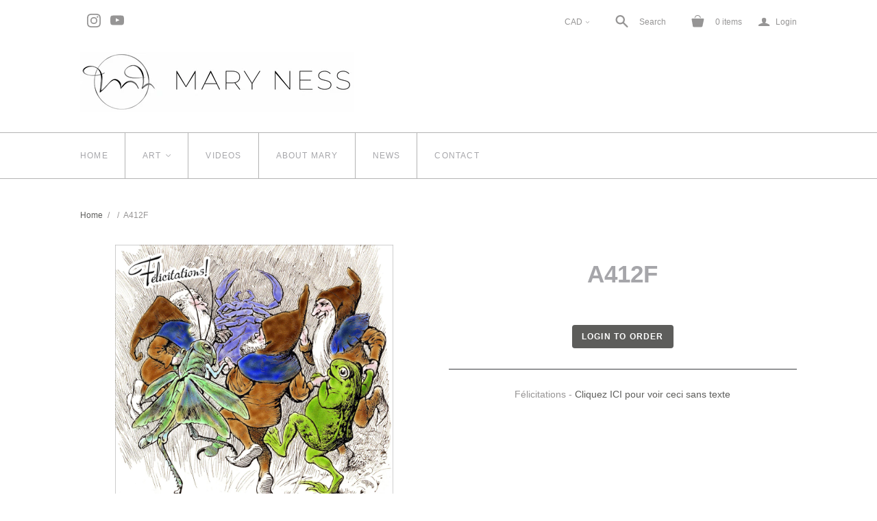

--- FILE ---
content_type: text/html; charset=utf-8
request_url: https://maryness.com/products/a412f
body_size: 28428
content:
<!DOCTYPE html>
<!--[if lt IE 7]>      <html class="no-js lt-ie10 lt-ie9 lt-ie8 lt-ie7 ie6"> <![endif]-->
<!--[if IE 7]>         <html class="no-js lt-ie10 lt-ie9 lt-ie8 ie7"> <![endif]-->
<!--[if IE 8]>         <html class="no-js lt-ie10 lt-ie9 ie8"> <![endif]-->
<!--[if IE 9]>         <html class="no-js lt-ie10 ie9"> <![endif]-->
<!--[if gt IE 9]><!--> <html class="no-js"> <!--<![endif]-->
<head>

  <script type="application/vnd.locksmith+json" data-locksmith>{"version":"v245","locked":true,"initialized":false,"scope":"product","access_granted":false,"access_denied":true,"requires_customer":true,"manual_lock":true,"remote_lock":true,"has_timeout":false,"remote_rendered":null,"hide_resource":false,"hide_links_to_resource":true,"transparent":true,"locks":{"all":[128903,161899],"opened":[]},"keys":[],"keys_signature":"f7932059fde473f246f53b9b58be273788026e8586cab1068e660186bdb16c20","state":{"template":"product","theme":80385048675,"product":"a412f","collection":"celebration-nouvelle-maison-retraite","page":null,"blog":null,"article":null,"app":null},"now":1763966779,"path":"\/collections\/celebration-nouvelle-maison-retraite\/products\/a412f","locale_root_url":"\/","canonical_url":"https:\/\/maryness.com\/products\/a412f","customer_id":null,"customer_id_signature":"f7932059fde473f246f53b9b58be273788026e8586cab1068e660186bdb16c20","cart":null}</script><script data-locksmith>!function(){var require=undefined,reqwest=function(){function succeed(e){var t=protocolRe.exec(e.url);return t=t&&t[1]||context.location.protocol,httpsRe.test(t)?twoHundo.test(e.request.status):!!e.request.response}function handleReadyState(e,t,n){return function(){return e._aborted?n(e.request):e._timedOut?n(e.request,"Request is aborted: timeout"):void(e.request&&4==e.request[readyState]&&(e.request.onreadystatechange=noop,succeed(e)?t(e.request):n(e.request)))}}function setHeaders(e,t){var n,s=t.headers||{};s.Accept=s.Accept||defaultHeaders.accept[t.type]||defaultHeaders.accept["*"];var r="undefined"!=typeof FormData&&t.data instanceof FormData;for(n in!t.crossOrigin&&!s[requestedWith]&&(s[requestedWith]=defaultHeaders.requestedWith),!s[contentType]&&!r&&(s[contentType]=t.contentType||defaultHeaders.contentType),s)s.hasOwnProperty(n)&&"setRequestHeader"in e&&e.setRequestHeader(n,s[n])}function setCredentials(e,t){"undefined"!=typeof t.withCredentials&&"undefined"!=typeof e.withCredentials&&(e.withCredentials=!!t.withCredentials)}function generalCallback(e){lastValue=e}function urlappend(e,t){return e+(/[?]/.test(e)?"&":"?")+t}function handleJsonp(e,t,n,s){var r=uniqid++,a=e.jsonpCallback||"callback",o=e.jsonpCallbackName||reqwest.getcallbackPrefix(r),i=new RegExp("((^|[?]|&)"+a+")=([^&]+)"),l=s.match(i),c=doc.createElement("script"),u=0,d=-1!==navigator.userAgent.indexOf("MSIE 10.0");return l?"?"===l[3]?s=s.replace(i,"$1="+o):o=l[3]:s=urlappend(s,a+"="+o),context[o]=generalCallback,c.type="text/javascript",c.src=s,c.async=!0,"undefined"!=typeof c.onreadystatechange&&!d&&(c.htmlFor=c.id="_reqwest_"+r),c.onload=c.onreadystatechange=function(){if(c[readyState]&&"complete"!==c[readyState]&&"loaded"!==c[readyState]||u)return!1;c.onload=c.onreadystatechange=null,c.onclick&&c.onclick(),t(lastValue),lastValue=undefined,head.removeChild(c),u=1},head.appendChild(c),{abort:function(){c.onload=c.onreadystatechange=null,n({},"Request is aborted: timeout",{}),lastValue=undefined,head.removeChild(c),u=1}}}function getRequest(e,t){var n,s=this.o,r=(s.method||"GET").toUpperCase(),a="string"==typeof s?s:s.url,o=!1!==s.processData&&s.data&&"string"!=typeof s.data?reqwest.toQueryString(s.data):s.data||null,i=!1;return("jsonp"==s.type||"GET"==r)&&o&&(a=urlappend(a,o),o=null),"jsonp"==s.type?handleJsonp(s,e,t,a):((n=s.xhr&&s.xhr(s)||xhr(s)).open(r,a,!1!==s.async),setHeaders(n,s),setCredentials(n,s),context[xDomainRequest]&&n instanceof context[xDomainRequest]?(n.onload=e,n.onerror=t,n.onprogress=function(){},i=!0):n.onreadystatechange=handleReadyState(this,e,t),s.before&&s.before(n),i?setTimeout(function(){n.send(o)},200):n.send(o),n)}function Reqwest(e,t){this.o=e,this.fn=t,init.apply(this,arguments)}function setType(e){return null===e?undefined:e.match("json")?"json":e.match("javascript")?"js":e.match("text")?"html":e.match("xml")?"xml":void 0}function init(o,fn){function complete(e){for(o.timeout&&clearTimeout(self.timeout),self.timeout=null;0<self._completeHandlers.length;)self._completeHandlers.shift()(e)}function success(resp){var type=o.type||resp&&setType(resp.getResponseHeader("Content-Type"));resp="jsonp"!==type?self.request:resp;var filteredResponse=globalSetupOptions.dataFilter(resp.responseText,type),r=filteredResponse;try{resp.responseText=r}catch(e){}if(r)switch(type){case"json":try{resp=context.JSON?context.JSON.parse(r):eval("("+r+")")}catch(err){return error(resp,"Could not parse JSON in response",err)}break;case"js":resp=eval(r);break;case"html":resp=r;break;case"xml":resp=resp.responseXML&&resp.responseXML.parseError&&resp.responseXML.parseError.errorCode&&resp.responseXML.parseError.reason?null:resp.responseXML}for(self._responseArgs.resp=resp,self._fulfilled=!0,fn(resp),self._successHandler(resp);0<self._fulfillmentHandlers.length;)resp=self._fulfillmentHandlers.shift()(resp);complete(resp)}function timedOut(){self._timedOut=!0,self.request.abort()}function error(e,t,n){for(e=self.request,self._responseArgs.resp=e,self._responseArgs.msg=t,self._responseArgs.t=n,self._erred=!0;0<self._errorHandlers.length;)self._errorHandlers.shift()(e,t,n);complete(e)}this.url="string"==typeof o?o:o.url,this.timeout=null,this._fulfilled=!1,this._successHandler=function(){},this._fulfillmentHandlers=[],this._errorHandlers=[],this._completeHandlers=[],this._erred=!1,this._responseArgs={};var self=this;fn=fn||function(){},o.timeout&&(this.timeout=setTimeout(function(){timedOut()},o.timeout)),o.success&&(this._successHandler=function(){o.success.apply(o,arguments)}),o.error&&this._errorHandlers.push(function(){o.error.apply(o,arguments)}),o.complete&&this._completeHandlers.push(function(){o.complete.apply(o,arguments)}),this.request=getRequest.call(this,success,error)}function reqwest(e,t){return new Reqwest(e,t)}function normalize(e){return e?e.replace(/\r?\n/g,"\r\n"):""}function serial(e,t){var n,s,r,a,o=e.name,i=e.tagName.toLowerCase(),l=function(e){e&&!e.disabled&&t(o,normalize(e.attributes.value&&e.attributes.value.specified?e.value:e.text))};if(!e.disabled&&o)switch(i){case"input":/reset|button|image|file/i.test(e.type)||(n=/checkbox/i.test(e.type),s=/radio/i.test(e.type),r=e.value,(!n&&!s||e.checked)&&t(o,normalize(n&&""===r?"on":r)));break;case"textarea":t(o,normalize(e.value));break;case"select":if("select-one"===e.type.toLowerCase())l(0<=e.selectedIndex?e.options[e.selectedIndex]:null);else for(a=0;e.length&&a<e.length;a++)e.options[a].selected&&l(e.options[a])}}function eachFormElement(){var e,t,a=this,n=function(e,t){var n,s,r;for(n=0;n<t.length;n++)for(r=e[byTag](t[n]),s=0;s<r.length;s++)serial(r[s],a)};for(t=0;t<arguments.length;t++)e=arguments[t],/input|select|textarea/i.test(e.tagName)&&serial(e,a),n(e,["input","select","textarea"])}function serializeQueryString(){return reqwest.toQueryString(reqwest.serializeArray.apply(null,arguments))}function serializeHash(){var n={};return eachFormElement.apply(function(e,t){e in n?(n[e]&&!isArray(n[e])&&(n[e]=[n[e]]),n[e].push(t)):n[e]=t},arguments),n}function buildParams(e,t,n,s){var r,a,o,i=/\[\]$/;if(isArray(t))for(a=0;t&&a<t.length;a++)o=t[a],n||i.test(e)?s(e,o):buildParams(e+"["+("object"==typeof o?a:"")+"]",o,n,s);else if(t&&"[object Object]"===t.toString())for(r in t)buildParams(e+"["+r+"]",t[r],n,s);else s(e,t)}var context=this,XHR2;if("window"in context)var doc=document,byTag="getElementsByTagName",head=doc[byTag]("head")[0];else try{XHR2=require("xhr2")}catch(ex){throw new Error("Peer dependency `xhr2` required! Please npm install xhr2")}var httpsRe=/^http/,protocolRe=/(^\w+):\/\//,twoHundo=/^(20\d|1223)$/,readyState="readyState",contentType="Content-Type",requestedWith="X-Requested-With",uniqid=0,callbackPrefix="reqwest_"+ +new Date,lastValue,xmlHttpRequest="XMLHttpRequest",xDomainRequest="XDomainRequest",noop=function(){},isArray="function"==typeof Array.isArray?Array.isArray:function(e){return e instanceof Array},defaultHeaders={contentType:"application/x-www-form-urlencoded",requestedWith:xmlHttpRequest,accept:{"*":"text/javascript, text/html, application/xml, text/xml, */*",xml:"application/xml, text/xml",html:"text/html",text:"text/plain",json:"application/json, text/javascript",js:"application/javascript, text/javascript"}},xhr=function(e){if(!0!==e.crossOrigin)return context[xmlHttpRequest]?new XMLHttpRequest:XHR2?new XHR2:new ActiveXObject("Microsoft.XMLHTTP");var t=context[xmlHttpRequest]?new XMLHttpRequest:null;if(t&&"withCredentials"in t)return t;if(context[xDomainRequest])return new XDomainRequest;throw new Error("Browser does not support cross-origin requests")},globalSetupOptions={dataFilter:function(e){return e}};return Reqwest.prototype={abort:function(){this._aborted=!0,this.request.abort()},retry:function(){init.call(this,this.o,this.fn)},then:function(e,t){return e=e||function(){},t=t||function(){},this._fulfilled?this._responseArgs.resp=e(this._responseArgs.resp):this._erred?t(this._responseArgs.resp,this._responseArgs.msg,this._responseArgs.t):(this._fulfillmentHandlers.push(e),this._errorHandlers.push(t)),this},always:function(e){return this._fulfilled||this._erred?e(this._responseArgs.resp):this._completeHandlers.push(e),this},fail:function(e){return this._erred?e(this._responseArgs.resp,this._responseArgs.msg,this._responseArgs.t):this._errorHandlers.push(e),this},"catch":function(e){return this.fail(e)}},reqwest.serializeArray=function(){var n=[];return eachFormElement.apply(function(e,t){n.push({name:e,value:t})},arguments),n},reqwest.serialize=function(){if(0===arguments.length)return"";var e,t=Array.prototype.slice.call(arguments,0);return(e=t.pop())&&e.nodeType&&t.push(e)&&(e=null),e&&(e=e.type),("map"==e?serializeHash:"array"==e?reqwest.serializeArray:serializeQueryString).apply(null,t)},reqwest.toQueryString=function(e,t){var n,s,r=t||!1,a=[],o=encodeURIComponent,i=function(e,t){t="function"==typeof t?t():null==t?"":t,a[a.length]=o(e)+"="+o(t)};if(isArray(e))for(s=0;e&&s<e.length;s++)i(e[s].name,e[s].value);else for(n in e)e.hasOwnProperty(n)&&buildParams(n,e[n],r,i);return a.join("&").replace(/%20/g,"+")},reqwest.getcallbackPrefix=function(){return callbackPrefix},reqwest.compat=function(e,t){return e&&(e.type&&(e.method=e.type)&&delete e.type,e.dataType&&(e.type=e.dataType),e.jsonpCallback&&(e.jsonpCallbackName=e.jsonpCallback)&&delete e.jsonpCallback,e.jsonp&&(e.jsonpCallback=e.jsonp)),new Reqwest(e,t)},reqwest.ajaxSetup=function(e){for(var t in e=e||{})globalSetupOptions[t]=e[t]},reqwest}();
/*!
  * Reqwest! A general purpose XHR connection manager
  * license MIT (c) Dustin Diaz 2015
  * https://github.com/ded/reqwest
  */!function(){var o=window.Locksmith={},e=document.querySelector('script[type="application/vnd.locksmith+json"]'),n=e&&e.innerHTML;if(o.state={},o.util={},o.loading=!1,n)try{o.state=JSON.parse(n)}catch(u){}if(document.addEventListener&&document.querySelector){var s,r,a,t=[76,79,67,75,83,77,73,84,72,49,49],i=function(){r=t.slice(0)},l="style",c=function(e){e&&27!==e.keyCode&&"click"!==e.type||(document.removeEventListener("keydown",c),document.removeEventListener("click",c),s&&document.body.removeChild(s),s=null)};i(),document.addEventListener("keyup",function(e){if(e.keyCode===r[0]){if(clearTimeout(a),r.shift(),0<r.length)return void(a=setTimeout(i,1e3));i(),c(),(s=document.createElement("div"))[l].width="50%",s[l].maxWidth="1000px",s[l].height="85%",s[l].border="1px rgba(0, 0, 0, 0.2) solid",s[l].background="rgba(255, 255, 255, 0.99)",s[l].borderRadius="4px",s[l].position="fixed",s[l].top="50%",s[l].left="50%",s[l].transform="translateY(-50%) translateX(-50%)",s[l].boxShadow="0 2px 5px rgba(0, 0, 0, 0.3), 0 0 100vh 100vw rgba(0, 0, 0, 0.5)",s[l].zIndex="2147483645";var t=document.createElement("textarea");t.value=JSON.stringify(JSON.parse(n),null,2),t[l].border="none",t[l].display="block",t[l].boxSizing="border-box",t[l].width="100%",t[l].height="100%",t[l].background="transparent",t[l].padding="22px",t[l].fontFamily="monospace",t[l].fontSize="14px",t[l].color="#333",t[l].resize="none",t[l].outline="none",t.readOnly=!0,s.appendChild(t),document.body.appendChild(s),t.addEventListener("click",function(e){e.stopImmediatePropagation()}),t.select(),document.addEventListener("keydown",c),document.addEventListener("click",c)}})}o.isEmbedded=-1!==window.location.search.indexOf("_ab=0&_fd=0&_sc=1"),o.path=o.state.path||window.location.pathname,o.basePath=o.state.locale_root_url.concat("/apps/locksmith").replace(/^\/\//,"/"),o.reloading=!1,o.util.console=window.console||{log:function(){},error:function(){}},o.util.makeUrl=function(e,t){var n,s=o.basePath+e,r=[],a=o.cache();for(n in a)r.push(n+"="+encodeURIComponent(a[n]));for(n in t)r.push(n+"="+encodeURIComponent(t[n]));return o.state.customer_id&&(r.push("customer_id="+encodeURIComponent(o.state.customer_id)),r.push("customer_id_signature="+encodeURIComponent(o.state.customer_id_signature))),s+=(-1===s.indexOf("?")?"?":"&")+r.join("&")},o._initializeCallbacks=[],o.on=function(e,t){if("initialize"!==e)throw'Locksmith.on() currently only supports the "initialize" event';o._initializeCallbacks.push(t)},o.initializeSession=function(e){if(!o.isEmbedded){var t=!1,n=!0,s=!0;(e=e||{}).silent&&(s=n=!(t=!0)),o.ping({silent:t,spinner:n,reload:s,callback:function(){o._initializeCallbacks.forEach(function(e){e()})}})}},o.cache=function(e){var t={};try{var n=function r(e){return(document.cookie.match("(^|; )"+e+"=([^;]*)")||0)[2]};t=JSON.parse(decodeURIComponent(n("locksmith-params")||"{}"))}catch(u){}if(e){for(var s in e)t[s]=e[s];document.cookie="locksmith-params=; expires=Thu, 01 Jan 1970 00:00:00 GMT; path=/",document.cookie="locksmith-params="+encodeURIComponent(JSON.stringify(t))+"; path=/"}return t},o.cache.cart=o.state.cart,o.cache.cartLastSaved=null,o.params=o.cache(),o.util.reload=function(){o.reloading=!0;try{window.location.href=window.location.href.replace(/#.*/,"")}catch(u){o.util.console.error("Preferred reload method failed",u),window.location.reload()}},o.cache.saveCart=function(e){if(!o.cache.cart||o.cache.cart===o.cache.cartLastSaved)return e?e():null;var t=o.cache.cartLastSaved;o.cache.cartLastSaved=o.cache.cart,reqwest({url:"/cart/update.json",method:"post",type:"json",data:{attributes:{locksmith:o.cache.cart}},complete:e,error:function(e){if(o.cache.cartLastSaved=t,!o.reloading)throw e}})},o.util.spinnerHTML='<style>body{background:#FFF}@keyframes spin{from{transform:rotate(0deg)}to{transform:rotate(360deg)}}#loading{display:flex;width:100%;height:50vh;color:#777;align-items:center;justify-content:center}#loading .spinner{display:block;animation:spin 600ms linear infinite;position:relative;width:50px;height:50px}#loading .spinner-ring{stroke:currentColor;stroke-dasharray:100%;stroke-width:2px;stroke-linecap:round;fill:none}</style><div id="loading"><div class="spinner"><svg width="100%" height="100%"><svg preserveAspectRatio="xMinYMin"><circle class="spinner-ring" cx="50%" cy="50%" r="45%"></circle></svg></svg></div></div>',o.util.clobberBody=function(e){document.body.innerHTML=e},o.util.clobberDocument=function(e){e.responseText&&(e=e.responseText),document.documentElement&&document.removeChild(document.documentElement);var t=document.open("text/html","replace");t.writeln(e),t.close(),setTimeout(function(){var e=t.querySelector("[autofocus]");e&&e.focus()},100)},o.util.serializeForm=function(e){if(e&&"FORM"===e.nodeName){var t,n,s={};for(t=e.elements.length-1;0<=t;t-=1)if(""!==e.elements[t].name)switch(e.elements[t].nodeName){case"INPUT":switch(e.elements[t].type){default:case"text":case"hidden":case"password":case"button":case"reset":case"submit":s[e.elements[t].name]=e.elements[t].value;break;case"checkbox":case"radio":e.elements[t].checked&&(s[e.elements[t].name]=e.elements[t].value);break;case"file":}break;case"TEXTAREA":s[e.elements[t].name]=e.elements[t].value;break;case"SELECT":switch(e.elements[t].type){case"select-one":s[e.elements[t].name]=e.elements[t].value;break;case"select-multiple":for(n=e.elements[t].options.length-1;0<=n;n-=1)e.elements[t].options[n].selected&&(s[e.elements[t].name]=e.elements[t].options[n].value)}break;case"BUTTON":switch(e.elements[t].type){case"reset":case"submit":case"button":s[e.elements[t].name]=e.elements[t].value}}return s}},o.util.on=function(e,a,o,t){t=t||document;var i="locksmith-"+e+a,n=function(e){var t=e.target,n=e.target.parentElement,s=t.className.baseVal||t.className||"",r=n.className.baseVal||n.className||"";("string"==typeof s&&-1!==s.split(/\s+/).indexOf(a)||"string"==typeof r&&-1!==r.split(/\s+/).indexOf(a))&&!e[i]&&(e[i]=!0,o(e))};t.attachEvent?t.attachEvent(e,n):t.addEventListener(e,n,!1)},o.util.enableActions=function(e){o.util.on("click","locksmith-action",function(e){e.preventDefault();var t=e.target;t.dataset.confirmWith&&!confirm(t.dataset.confirmWith)||(t.disabled=!0,t.innerText=t.dataset.disableWith,o.post("/action",t.dataset.locksmithParams,{spinner:!1,type:"text",success:function(e){(e=JSON.parse(e.responseText)).message&&alert(e.message),o.util.reload()}}))},e)},o.util.inject=function(e,t){var n=["data","locksmith","append"];if(-1!==t.indexOf(n.join("-"))){var s=document.createElement("div");s.innerHTML=t,e.appendChild(s)}else e.innerHTML=t;var r,a,o=e.querySelectorAll("script");for(a=0;a<o.length;++a){r=o[a];var i=document.createElement("script");if(r.type&&(i.type=r.type),r.src)i.src=r.src;else{var l=document.createTextNode(r.innerHTML);i.appendChild(l)}e.appendChild(i)}var c=e.querySelector("[autofocus]");c&&c.focus()},o.post=function(e,t,n){!1!==(n=n||{}).spinner&&o.util.clobberBody(o.util.spinnerHTML);var s={};n.container===document?(s.layout=1,n.success=function(e){document.getElementById(n.container);o.util.clobberDocument(e)}):n.container&&(s.layout=0,n.success=function(e){var t=document.getElementById(n.container);o.util.inject(t,e),t.id===t.firstChild.id&&t.parentElement.replaceChild(t.firstChild,t)}),n.form_type&&(t.form_type=n.form_type),n.include_layout_classes!==undefined&&(t.include_layout_classes=n.include_layout_classes),n.lock_id!==undefined&&(t.lock_id=n.lock_id),o.loading=!0;var r=o.util.makeUrl(e,s);reqwest({url:r,method:"post",type:n.type||"html",data:t,complete:function(){o.loading=!1},error:function(e){if(!o.reloading)if("dashboard.weglot.com"!==window.location.host){if(!n.silent)throw alert("Something went wrong! Please refresh and try again."),e;console.error(e)}else console.error(e)},success:n.success||o.util.clobberDocument})},o.postResource=function(e,t){e.path=o.path,e.search=window.location.search,e.state=o.state,e.passcode&&(e.passcode=e.passcode.trim()),e.email&&(e.email=e.email.trim()),e.state.cart=o.cache.cart,e.locksmith_json=o.jsonTag,e.locksmith_json_signature=o.jsonTagSignature,o.post("/resource",e,t)},o.ping=function(e){if(!o.isEmbedded){e=e||{};var t=function(){e.reload?o.util.reload():"function"==typeof e.callback&&e.callback()};o.post("/ping",{path:o.path,search:window.location.search,state:o.state},{spinner:!!e.spinner,silent:"undefined"==typeof e.silent||e.silent,type:"text",success:function(e){(e=JSON.parse(e.responseText)).messages&&0<e.messages.length&&o.showMessages(e.messages),e.cart&&o.cache.cart!==e.cart?(o.cache.cart=e.cart,o.cache.saveCart(function(){t(),e.cart&&e.cart.match(/^.+:/)&&o.util.reload()})):t()}})}},o.timeoutMonitor=function(){var e=o.cache.cart;o.ping({callback:function(){e!==o.cache.cart||setTimeout(function(){o.timeoutMonitor()},6e4)}})},o.showMessages=function(e){var t=document.createElement("div");t.style.position="fixed",t.style.left=0,t.style.right=0,t.style.bottom="-50px",t.style.opacity=0,t.style.background="#191919",t.style.color="#ddd",t.style.transition="bottom 0.2s, opacity 0.2s",t.style.zIndex=999999,t.innerHTML="        <style>          .locksmith-ab .locksmith-b { display: none; }          .locksmith-ab.toggled .locksmith-b { display: flex; }          .locksmith-ab.toggled .locksmith-a { display: none; }          .locksmith-flex { display: flex; flex-wrap: wrap; justify-content: space-between; align-items: center; padding: 10px 20px; }          .locksmith-message + .locksmith-message { border-top: 1px #555 solid; }          .locksmith-message a { color: inherit; font-weight: bold; }          .locksmith-message a:hover { color: inherit; opacity: 0.8; }          a.locksmith-ab-toggle { font-weight: inherit; text-decoration: underline; }          .locksmith-text { flex-grow: 1; }          .locksmith-cta { flex-grow: 0; text-align: right; }          .locksmith-cta button { transform: scale(0.8); transform-origin: left; }          .locksmith-cta > * { display: block; }          .locksmith-cta > * + * { margin-top: 10px; }          .locksmith-message a.locksmith-close { flex-grow: 0; text-decoration: none; margin-left: 15px; font-size: 30px; font-family: monospace; display: block; padding: 2px 10px; }                    @media screen and (max-width: 600px) {            .locksmith-wide-only { display: none !important; }            .locksmith-flex { padding: 0 15px; }            .locksmith-flex > * { margin-top: 5px; margin-bottom: 5px; }            .locksmith-cta { text-align: left; }          }                    @media screen and (min-width: 601px) {            .locksmith-narrow-only { display: none !important; }          }        </style>      "+e.map(function(e){return'<div class="locksmith-message">'+e+"</div>"}).join(""),document.body.appendChild(t),document.body.style.position="relative",document.body.parentElement.style.paddingBottom=t.offsetHeight+"px",setTimeout(function(){t.style.bottom=0,t.style.opacity=1},50),o.util.on("click","locksmith-ab-toggle",function(e){e.preventDefault();for(var t=e.target.parentElement;-1===t.className.split(" ").indexOf("locksmith-ab");)t=t.parentElement;-1!==t.className.split(" ").indexOf("toggled")?t.className=t.className.replace("toggled",""):t.className=t.className+" toggled"}),o.util.enableActions(t)}}()}();</script>
      <script data-locksmith>Locksmith.cache.cart=null</script>

  <script data-locksmith>Locksmith.jsonTag="{\"version\":\"v245\",\"locked\":true,\"initialized\":false,\"scope\":\"product\",\"access_granted\":false,\"access_denied\":true,\"requires_customer\":true,\"manual_lock\":true,\"remote_lock\":true,\"has_timeout\":false,\"remote_rendered\":null,\"hide_resource\":false,\"hide_links_to_resource\":true,\"transparent\":true,\"locks\":{\"all\":[128903,161899],\"opened\":[]},\"keys\":[],\"keys_signature\":\"f7932059fde473f246f53b9b58be273788026e8586cab1068e660186bdb16c20\",\"state\":{\"template\":\"product\",\"theme\":80385048675,\"product\":\"a412f\",\"collection\":\"celebration-nouvelle-maison-retraite\",\"page\":null,\"blog\":null,\"article\":null,\"app\":null},\"now\":1763966779,\"path\":\"\\\/collections\\\/celebration-nouvelle-maison-retraite\\\/products\\\/a412f\",\"locale_root_url\":\"\\\/\",\"canonical_url\":\"https:\\\/\\\/maryness.com\\\/products\\\/a412f\",\"customer_id\":null,\"customer_id_signature\":\"f7932059fde473f246f53b9b58be273788026e8586cab1068e660186bdb16c20\",\"cart\":null}";Locksmith.jsonTagSignature="170386f2021f6c5e3413a83d1876dc38767ca989e1d7d1cc4f362e195a7ce57c"</script>
  <meta charset="utf-8">
  <meta http-equiv="X-UA-Compatible" content="IE=edge,chrome=1">

  
  
  <title>
    A412F

    

    

    
      &ndash; MARY NESS
    
  </title>

  
<meta name="description" content="Félicitations - Cliquez ICI pour voir ceci sans texte">


  <link rel="canonical" href="https://maryness.com/products/a412f" />
  <meta name="viewport" content="width=device-width" />

  
    <link rel="shortcut icon" href="//maryness.com/cdn/shop/files/MARY_NESS_LOGO_W8w8_400px_16x16.png?v=1613704757" type="image/png" />
  

  <script src="//maryness.com/cdn/shop/t/20/assets/jquery-1.9.min.js?v=46707028119550844871575481387"></script>

  <link href="//maryness.com/cdn/shop/t/20/assets/theme.scss.css?v=81225190218566697691759094518" rel="stylesheet" type="text/css" media="all" />

  

<meta property="og:site_name" content="MARY NESS" />
<meta property="og:url" content="https://maryness.com/products/a412f" /><meta property="og:title" content="A412F" />

<meta property="og:description" content="Félicitations - Cliquez ICI pour voir ceci sans texte" />


<meta property="og:type" content="product">

<meta property="og:image" content="http://maryness.com/cdn/shop/products/A412F_grande.jpg?v=1519155143" />
<meta property="og:image:secure_url" content="https://maryness.com/cdn/shop/products/A412F_grande.jpg?v=1519155143" />







<meta name="twitter:card" content="summary">




  <meta property="twitter:description" content="Félicitations - Cliquez ICI pour voir ceci sans texte" />


<meta name="twitter:url" content="https://maryness.com/products/a412f">


<meta name="twitter:title" content="A412F">
<meta name="twitter:image" content="http://maryness.com/cdn/shop/products/A412F_grande.jpg?v=1519155143">


  
<script>
  Theme = {}
  Theme.version = "11.3.1";
  Theme.products = new Array();
  Theme.currency = 'CAD';
  Theme.currencyFormat = "${{amount}} CAD";
  Theme.moneyFormat = "${{amount}}";
  Theme.moneyFormatCurrency = "${{amount}} CAD";
  Theme.shippingCalcErrorMessage = "Error: zip / postal code --error_message--";
  Theme.shippingCalcMultiRates = "There are --number_of_rates-- shipping rates available for --address--, starting at --rate--.";
  Theme.shippingCalcOneRate = "There is one shipping rate available for --address--.";
  Theme.shippingCalcNoRates = "We do not ship to this destination.";
  Theme.shippingCalcRateValues = "--rate_title-- at --rate--";
  Theme.addedToCart = "Added to cart";
  Theme.pleaseWait = "Please wait";
  Theme.userLoggedIn = false;
  Theme.userAddress = '';
  Theme.centerHeader = false;

  Theme.cartItemsOne = "item";
  Theme.cartItemsOther = "items";

  Theme.addToCart = "Add to cart";
  Theme.soldOut = "SOLD";
  Theme.unavailable = "Unavailable";

  Theme.currencySwitcherFormat = "money_with_currency_format";
  Theme.defaultCurrency = Theme.currency;

  shopCurrency = Theme.currency;
</script>


  <script>window.performance && window.performance.mark && window.performance.mark('shopify.content_for_header.start');</script><meta id="shopify-digital-wallet" name="shopify-digital-wallet" content="/27869050/digital_wallets/dialog">
<meta name="shopify-checkout-api-token" content="fb207d02a3ef5ea36eb18bd2987de45c">
<link href="https://maryness.com/products/a412f">
<script async="async" src="/checkouts/internal/preloads.js?locale=en-CA"></script>
<link rel="preconnect" href="https://shop.app" crossorigin="anonymous">
<script async="async" src="https://shop.app/checkouts/internal/preloads.js?locale=en-CA&shop_id=27869050" crossorigin="anonymous"></script>
<script id="shopify-features" type="application/json">{"accessToken":"fb207d02a3ef5ea36eb18bd2987de45c","betas":["rich-media-storefront-analytics"],"domain":"maryness.com","predictiveSearch":true,"shopId":27869050,"locale":"en"}</script>
<script>var Shopify = Shopify || {};
Shopify.shop = "mary-ness.myshopify.com";
Shopify.locale = "en";
Shopify.currency = {"active":"CAD","rate":"1.0"};
Shopify.country = "CA";
Shopify.theme = {"name":"Null 20_02_19","id":80385048675,"schema_name":"Null","schema_version":"11.3.1","theme_store_id":566,"role":"main"};
Shopify.theme.handle = "null";
Shopify.theme.style = {"id":null,"handle":null};
Shopify.cdnHost = "maryness.com/cdn";
Shopify.routes = Shopify.routes || {};
Shopify.routes.root = "/";</script>
<script type="module">!function(o){(o.Shopify=o.Shopify||{}).modules=!0}(window);</script>
<script>!function(o){function n(){var o=[];function n(){o.push(Array.prototype.slice.apply(arguments))}return n.q=o,n}var t=o.Shopify=o.Shopify||{};t.loadFeatures=n(),t.autoloadFeatures=n()}(window);</script>
<script>
  window.ShopifyPay = window.ShopifyPay || {};
  window.ShopifyPay.apiHost = "shop.app\/pay";
  window.ShopifyPay.redirectState = null;
</script>
<script id="shop-js-analytics" type="application/json">{"pageType":"product"}</script>
<script defer="defer" async type="module" src="//maryness.com/cdn/shopifycloud/shop-js/modules/v2/client.init-shop-cart-sync_D0dqhulL.en.esm.js"></script>
<script defer="defer" async type="module" src="//maryness.com/cdn/shopifycloud/shop-js/modules/v2/chunk.common_CpVO7qML.esm.js"></script>
<script type="module">
  await import("//maryness.com/cdn/shopifycloud/shop-js/modules/v2/client.init-shop-cart-sync_D0dqhulL.en.esm.js");
await import("//maryness.com/cdn/shopifycloud/shop-js/modules/v2/chunk.common_CpVO7qML.esm.js");

  window.Shopify.SignInWithShop?.initShopCartSync?.({"fedCMEnabled":true,"windoidEnabled":true});

</script>
<script>
  window.Shopify = window.Shopify || {};
  if (!window.Shopify.featureAssets) window.Shopify.featureAssets = {};
  window.Shopify.featureAssets['shop-js'] = {"shop-cart-sync":["modules/v2/client.shop-cart-sync_D9bwt38V.en.esm.js","modules/v2/chunk.common_CpVO7qML.esm.js"],"init-fed-cm":["modules/v2/client.init-fed-cm_BJ8NPuHe.en.esm.js","modules/v2/chunk.common_CpVO7qML.esm.js"],"init-shop-email-lookup-coordinator":["modules/v2/client.init-shop-email-lookup-coordinator_pVrP2-kG.en.esm.js","modules/v2/chunk.common_CpVO7qML.esm.js"],"shop-cash-offers":["modules/v2/client.shop-cash-offers_CNh7FWN-.en.esm.js","modules/v2/chunk.common_CpVO7qML.esm.js","modules/v2/chunk.modal_DKF6x0Jh.esm.js"],"init-shop-cart-sync":["modules/v2/client.init-shop-cart-sync_D0dqhulL.en.esm.js","modules/v2/chunk.common_CpVO7qML.esm.js"],"init-windoid":["modules/v2/client.init-windoid_DaoAelzT.en.esm.js","modules/v2/chunk.common_CpVO7qML.esm.js"],"shop-toast-manager":["modules/v2/client.shop-toast-manager_1DND8Tac.en.esm.js","modules/v2/chunk.common_CpVO7qML.esm.js"],"pay-button":["modules/v2/client.pay-button_CFeQi1r6.en.esm.js","modules/v2/chunk.common_CpVO7qML.esm.js"],"shop-button":["modules/v2/client.shop-button_Ca94MDdQ.en.esm.js","modules/v2/chunk.common_CpVO7qML.esm.js"],"shop-login-button":["modules/v2/client.shop-login-button_DPYNfp1Z.en.esm.js","modules/v2/chunk.common_CpVO7qML.esm.js","modules/v2/chunk.modal_DKF6x0Jh.esm.js"],"avatar":["modules/v2/client.avatar_BTnouDA3.en.esm.js"],"shop-follow-button":["modules/v2/client.shop-follow-button_BMKh4nJE.en.esm.js","modules/v2/chunk.common_CpVO7qML.esm.js","modules/v2/chunk.modal_DKF6x0Jh.esm.js"],"init-customer-accounts-sign-up":["modules/v2/client.init-customer-accounts-sign-up_CJXi5kRN.en.esm.js","modules/v2/client.shop-login-button_DPYNfp1Z.en.esm.js","modules/v2/chunk.common_CpVO7qML.esm.js","modules/v2/chunk.modal_DKF6x0Jh.esm.js"],"init-shop-for-new-customer-accounts":["modules/v2/client.init-shop-for-new-customer-accounts_BoBxkgWu.en.esm.js","modules/v2/client.shop-login-button_DPYNfp1Z.en.esm.js","modules/v2/chunk.common_CpVO7qML.esm.js","modules/v2/chunk.modal_DKF6x0Jh.esm.js"],"init-customer-accounts":["modules/v2/client.init-customer-accounts_DCuDTzpR.en.esm.js","modules/v2/client.shop-login-button_DPYNfp1Z.en.esm.js","modules/v2/chunk.common_CpVO7qML.esm.js","modules/v2/chunk.modal_DKF6x0Jh.esm.js"],"checkout-modal":["modules/v2/client.checkout-modal_U_3e4VxF.en.esm.js","modules/v2/chunk.common_CpVO7qML.esm.js","modules/v2/chunk.modal_DKF6x0Jh.esm.js"],"lead-capture":["modules/v2/client.lead-capture_DEgn0Z8u.en.esm.js","modules/v2/chunk.common_CpVO7qML.esm.js","modules/v2/chunk.modal_DKF6x0Jh.esm.js"],"shop-login":["modules/v2/client.shop-login_CoM5QKZ_.en.esm.js","modules/v2/chunk.common_CpVO7qML.esm.js","modules/v2/chunk.modal_DKF6x0Jh.esm.js"],"payment-terms":["modules/v2/client.payment-terms_BmrqWn8r.en.esm.js","modules/v2/chunk.common_CpVO7qML.esm.js","modules/v2/chunk.modal_DKF6x0Jh.esm.js"]};
</script>
<script>(function() {
  var isLoaded = false;
  function asyncLoad() {
    if (isLoaded) return;
    isLoaded = true;
    var urls = ["https:\/\/cdncozyantitheft.addons.business\/js\/script_tags\/mary-ness\/wxmwfgCKU0NR9XR6BUCfj2oCS888WApK.js?shop=mary-ness.myshopify.com","https:\/\/storage.nfcube.com\/instafeed-bcf61ed94bb9591a15d968270de34370.js?shop=mary-ness.myshopify.com"];
    for (var i = 0; i < urls.length; i++) {
      var s = document.createElement('script');
      s.type = 'text/javascript';
      s.async = true;
      s.src = urls[i];
      var x = document.getElementsByTagName('script')[0];
      x.parentNode.insertBefore(s, x);
    }
  };
  if(window.attachEvent) {
    window.attachEvent('onload', asyncLoad);
  } else {
    window.addEventListener('load', asyncLoad, false);
  }
})();</script>
<script id="__st">var __st={"a":27869050,"offset":-18000,"reqid":"00094e01-8e85-4a13-8610-a725531c90f7-1763966778","pageurl":"maryness.com\/products\/a412f","u":"cb7978f1107d","p":"product","rtyp":"product","rid":576607125548};</script>
<script>window.ShopifyPaypalV4VisibilityTracking = true;</script>
<script id="captcha-bootstrap">!function(){'use strict';const t='contact',e='account',n='new_comment',o=[[t,t],['blogs',n],['comments',n],[t,'customer']],c=[[e,'customer_login'],[e,'guest_login'],[e,'recover_customer_password'],[e,'create_customer']],r=t=>t.map((([t,e])=>`form[action*='/${t}']:not([data-nocaptcha='true']) input[name='form_type'][value='${e}']`)).join(','),a=t=>()=>t?[...document.querySelectorAll(t)].map((t=>t.form)):[];function s(){const t=[...o],e=r(t);return a(e)}const i='password',u='form_key',d=['recaptcha-v3-token','g-recaptcha-response','h-captcha-response',i],f=()=>{try{return window.sessionStorage}catch{return}},m='__shopify_v',_=t=>t.elements[u];function p(t,e,n=!1){try{const o=window.sessionStorage,c=JSON.parse(o.getItem(e)),{data:r}=function(t){const{data:e,action:n}=t;return t[m]||n?{data:e,action:n}:{data:t,action:n}}(c);for(const[e,n]of Object.entries(r))t.elements[e]&&(t.elements[e].value=n);n&&o.removeItem(e)}catch(o){console.error('form repopulation failed',{error:o})}}const l='form_type',E='cptcha';function T(t){t.dataset[E]=!0}const w=window,h=w.document,L='Shopify',v='ce_forms',y='captcha';let A=!1;((t,e)=>{const n=(g='f06e6c50-85a8-45c8-87d0-21a2b65856fe',I='https://cdn.shopify.com/shopifycloud/storefront-forms-hcaptcha/ce_storefront_forms_captcha_hcaptcha.v1.5.2.iife.js',D={infoText:'Protected by hCaptcha',privacyText:'Privacy',termsText:'Terms'},(t,e,n)=>{const o=w[L][v],c=o.bindForm;if(c)return c(t,g,e,D).then(n);var r;o.q.push([[t,g,e,D],n]),r=I,A||(h.body.append(Object.assign(h.createElement('script'),{id:'captcha-provider',async:!0,src:r})),A=!0)});var g,I,D;w[L]=w[L]||{},w[L][v]=w[L][v]||{},w[L][v].q=[],w[L][y]=w[L][y]||{},w[L][y].protect=function(t,e){n(t,void 0,e),T(t)},Object.freeze(w[L][y]),function(t,e,n,w,h,L){const[v,y,A,g]=function(t,e,n){const i=e?o:[],u=t?c:[],d=[...i,...u],f=r(d),m=r(i),_=r(d.filter((([t,e])=>n.includes(e))));return[a(f),a(m),a(_),s()]}(w,h,L),I=t=>{const e=t.target;return e instanceof HTMLFormElement?e:e&&e.form},D=t=>v().includes(t);t.addEventListener('submit',(t=>{const e=I(t);if(!e)return;const n=D(e)&&!e.dataset.hcaptchaBound&&!e.dataset.recaptchaBound,o=_(e),c=g().includes(e)&&(!o||!o.value);(n||c)&&t.preventDefault(),c&&!n&&(function(t){try{if(!f())return;!function(t){const e=f();if(!e)return;const n=_(t);if(!n)return;const o=n.value;o&&e.removeItem(o)}(t);const e=Array.from(Array(32),(()=>Math.random().toString(36)[2])).join('');!function(t,e){_(t)||t.append(Object.assign(document.createElement('input'),{type:'hidden',name:u})),t.elements[u].value=e}(t,e),function(t,e){const n=f();if(!n)return;const o=[...t.querySelectorAll(`input[type='${i}']`)].map((({name:t})=>t)),c=[...d,...o],r={};for(const[a,s]of new FormData(t).entries())c.includes(a)||(r[a]=s);n.setItem(e,JSON.stringify({[m]:1,action:t.action,data:r}))}(t,e)}catch(e){console.error('failed to persist form',e)}}(e),e.submit())}));const S=(t,e)=>{t&&!t.dataset[E]&&(n(t,e.some((e=>e===t))),T(t))};for(const o of['focusin','change'])t.addEventListener(o,(t=>{const e=I(t);D(e)&&S(e,y())}));const B=e.get('form_key'),M=e.get(l),P=B&&M;t.addEventListener('DOMContentLoaded',(()=>{const t=y();if(P)for(const e of t)e.elements[l].value===M&&p(e,B);[...new Set([...A(),...v().filter((t=>'true'===t.dataset.shopifyCaptcha))])].forEach((e=>S(e,t)))}))}(h,new URLSearchParams(w.location.search),n,t,e,['guest_login'])})(!0,!1)}();</script>
<script integrity="sha256-52AcMU7V7pcBOXWImdc/TAGTFKeNjmkeM1Pvks/DTgc=" data-source-attribution="shopify.loadfeatures" defer="defer" src="//maryness.com/cdn/shopifycloud/storefront/assets/storefront/load_feature-81c60534.js" crossorigin="anonymous"></script>
<script crossorigin="anonymous" defer="defer" src="//maryness.com/cdn/shopifycloud/storefront/assets/shopify_pay/storefront-65b4c6d7.js?v=20250812"></script>
<script data-source-attribution="shopify.dynamic_checkout.dynamic.init">var Shopify=Shopify||{};Shopify.PaymentButton=Shopify.PaymentButton||{isStorefrontPortableWallets:!0,init:function(){window.Shopify.PaymentButton.init=function(){};var t=document.createElement("script");t.src="https://maryness.com/cdn/shopifycloud/portable-wallets/latest/portable-wallets.en.js",t.type="module",document.head.appendChild(t)}};
</script>
<script data-source-attribution="shopify.dynamic_checkout.buyer_consent">
  function portableWalletsHideBuyerConsent(e){var t=document.getElementById("shopify-buyer-consent"),n=document.getElementById("shopify-subscription-policy-button");t&&n&&(t.classList.add("hidden"),t.setAttribute("aria-hidden","true"),n.removeEventListener("click",e))}function portableWalletsShowBuyerConsent(e){var t=document.getElementById("shopify-buyer-consent"),n=document.getElementById("shopify-subscription-policy-button");t&&n&&(t.classList.remove("hidden"),t.removeAttribute("aria-hidden"),n.addEventListener("click",e))}window.Shopify?.PaymentButton&&(window.Shopify.PaymentButton.hideBuyerConsent=portableWalletsHideBuyerConsent,window.Shopify.PaymentButton.showBuyerConsent=portableWalletsShowBuyerConsent);
</script>
<script data-source-attribution="shopify.dynamic_checkout.cart.bootstrap">document.addEventListener("DOMContentLoaded",(function(){function t(){return document.querySelector("shopify-accelerated-checkout-cart, shopify-accelerated-checkout")}if(t())Shopify.PaymentButton.init();else{new MutationObserver((function(e,n){t()&&(Shopify.PaymentButton.init(),n.disconnect())})).observe(document.body,{childList:!0,subtree:!0})}}));
</script>
<link id="shopify-accelerated-checkout-styles" rel="stylesheet" media="screen" href="https://maryness.com/cdn/shopifycloud/portable-wallets/latest/accelerated-checkout-backwards-compat.css" crossorigin="anonymous">
<style id="shopify-accelerated-checkout-cart">
        #shopify-buyer-consent {
  margin-top: 1em;
  display: inline-block;
  width: 100%;
}

#shopify-buyer-consent.hidden {
  display: none;
}

#shopify-subscription-policy-button {
  background: none;
  border: none;
  padding: 0;
  text-decoration: underline;
  font-size: inherit;
  cursor: pointer;
}

#shopify-subscription-policy-button::before {
  box-shadow: none;
}

      </style>

<script>window.performance && window.performance.mark && window.performance.mark('shopify.content_for_header.end');</script>

<link href="https://monorail-edge.shopifysvc.com" rel="dns-prefetch">
<script>(function(){if ("sendBeacon" in navigator && "performance" in window) {try {var session_token_from_headers = performance.getEntriesByType('navigation')[0].serverTiming.find(x => x.name == '_s').description;} catch {var session_token_from_headers = undefined;}var session_cookie_matches = document.cookie.match(/_shopify_s=([^;]*)/);var session_token_from_cookie = session_cookie_matches && session_cookie_matches.length === 2 ? session_cookie_matches[1] : "";var session_token = session_token_from_headers || session_token_from_cookie || "";function handle_abandonment_event(e) {var entries = performance.getEntries().filter(function(entry) {return /monorail-edge.shopifysvc.com/.test(entry.name);});if (!window.abandonment_tracked && entries.length === 0) {window.abandonment_tracked = true;var currentMs = Date.now();var navigation_start = performance.timing.navigationStart;var payload = {shop_id: 27869050,url: window.location.href,navigation_start,duration: currentMs - navigation_start,session_token,page_type: "product"};window.navigator.sendBeacon("https://monorail-edge.shopifysvc.com/v1/produce", JSON.stringify({schema_id: "online_store_buyer_site_abandonment/1.1",payload: payload,metadata: {event_created_at_ms: currentMs,event_sent_at_ms: currentMs}}));}}window.addEventListener('pagehide', handle_abandonment_event);}}());</script>
<script id="web-pixels-manager-setup">(function e(e,d,r,n,o){if(void 0===o&&(o={}),!Boolean(null===(a=null===(i=window.Shopify)||void 0===i?void 0:i.analytics)||void 0===a?void 0:a.replayQueue)){var i,a;window.Shopify=window.Shopify||{};var t=window.Shopify;t.analytics=t.analytics||{};var s=t.analytics;s.replayQueue=[],s.publish=function(e,d,r){return s.replayQueue.push([e,d,r]),!0};try{self.performance.mark("wpm:start")}catch(e){}var l=function(){var e={modern:/Edge?\/(1{2}[4-9]|1[2-9]\d|[2-9]\d{2}|\d{4,})\.\d+(\.\d+|)|Firefox\/(1{2}[4-9]|1[2-9]\d|[2-9]\d{2}|\d{4,})\.\d+(\.\d+|)|Chrom(ium|e)\/(9{2}|\d{3,})\.\d+(\.\d+|)|(Maci|X1{2}).+ Version\/(15\.\d+|(1[6-9]|[2-9]\d|\d{3,})\.\d+)([,.]\d+|)( \(\w+\)|)( Mobile\/\w+|) Safari\/|Chrome.+OPR\/(9{2}|\d{3,})\.\d+\.\d+|(CPU[ +]OS|iPhone[ +]OS|CPU[ +]iPhone|CPU IPhone OS|CPU iPad OS)[ +]+(15[._]\d+|(1[6-9]|[2-9]\d|\d{3,})[._]\d+)([._]\d+|)|Android:?[ /-](13[3-9]|1[4-9]\d|[2-9]\d{2}|\d{4,})(\.\d+|)(\.\d+|)|Android.+Firefox\/(13[5-9]|1[4-9]\d|[2-9]\d{2}|\d{4,})\.\d+(\.\d+|)|Android.+Chrom(ium|e)\/(13[3-9]|1[4-9]\d|[2-9]\d{2}|\d{4,})\.\d+(\.\d+|)|SamsungBrowser\/([2-9]\d|\d{3,})\.\d+/,legacy:/Edge?\/(1[6-9]|[2-9]\d|\d{3,})\.\d+(\.\d+|)|Firefox\/(5[4-9]|[6-9]\d|\d{3,})\.\d+(\.\d+|)|Chrom(ium|e)\/(5[1-9]|[6-9]\d|\d{3,})\.\d+(\.\d+|)([\d.]+$|.*Safari\/(?![\d.]+ Edge\/[\d.]+$))|(Maci|X1{2}).+ Version\/(10\.\d+|(1[1-9]|[2-9]\d|\d{3,})\.\d+)([,.]\d+|)( \(\w+\)|)( Mobile\/\w+|) Safari\/|Chrome.+OPR\/(3[89]|[4-9]\d|\d{3,})\.\d+\.\d+|(CPU[ +]OS|iPhone[ +]OS|CPU[ +]iPhone|CPU IPhone OS|CPU iPad OS)[ +]+(10[._]\d+|(1[1-9]|[2-9]\d|\d{3,})[._]\d+)([._]\d+|)|Android:?[ /-](13[3-9]|1[4-9]\d|[2-9]\d{2}|\d{4,})(\.\d+|)(\.\d+|)|Mobile Safari.+OPR\/([89]\d|\d{3,})\.\d+\.\d+|Android.+Firefox\/(13[5-9]|1[4-9]\d|[2-9]\d{2}|\d{4,})\.\d+(\.\d+|)|Android.+Chrom(ium|e)\/(13[3-9]|1[4-9]\d|[2-9]\d{2}|\d{4,})\.\d+(\.\d+|)|Android.+(UC? ?Browser|UCWEB|U3)[ /]?(15\.([5-9]|\d{2,})|(1[6-9]|[2-9]\d|\d{3,})\.\d+)\.\d+|SamsungBrowser\/(5\.\d+|([6-9]|\d{2,})\.\d+)|Android.+MQ{2}Browser\/(14(\.(9|\d{2,})|)|(1[5-9]|[2-9]\d|\d{3,})(\.\d+|))(\.\d+|)|K[Aa][Ii]OS\/(3\.\d+|([4-9]|\d{2,})\.\d+)(\.\d+|)/},d=e.modern,r=e.legacy,n=navigator.userAgent;return n.match(d)?"modern":n.match(r)?"legacy":"unknown"}(),u="modern"===l?"modern":"legacy",c=(null!=n?n:{modern:"",legacy:""})[u],f=function(e){return[e.baseUrl,"/wpm","/b",e.hashVersion,"modern"===e.buildTarget?"m":"l",".js"].join("")}({baseUrl:d,hashVersion:r,buildTarget:u}),m=function(e){var d=e.version,r=e.bundleTarget,n=e.surface,o=e.pageUrl,i=e.monorailEndpoint;return{emit:function(e){var a=e.status,t=e.errorMsg,s=(new Date).getTime(),l=JSON.stringify({metadata:{event_sent_at_ms:s},events:[{schema_id:"web_pixels_manager_load/3.1",payload:{version:d,bundle_target:r,page_url:o,status:a,surface:n,error_msg:t},metadata:{event_created_at_ms:s}}]});if(!i)return console&&console.warn&&console.warn("[Web Pixels Manager] No Monorail endpoint provided, skipping logging."),!1;try{return self.navigator.sendBeacon.bind(self.navigator)(i,l)}catch(e){}var u=new XMLHttpRequest;try{return u.open("POST",i,!0),u.setRequestHeader("Content-Type","text/plain"),u.send(l),!0}catch(e){return console&&console.warn&&console.warn("[Web Pixels Manager] Got an unhandled error while logging to Monorail."),!1}}}}({version:r,bundleTarget:l,surface:e.surface,pageUrl:self.location.href,monorailEndpoint:e.monorailEndpoint});try{o.browserTarget=l,function(e){var d=e.src,r=e.async,n=void 0===r||r,o=e.onload,i=e.onerror,a=e.sri,t=e.scriptDataAttributes,s=void 0===t?{}:t,l=document.createElement("script"),u=document.querySelector("head"),c=document.querySelector("body");if(l.async=n,l.src=d,a&&(l.integrity=a,l.crossOrigin="anonymous"),s)for(var f in s)if(Object.prototype.hasOwnProperty.call(s,f))try{l.dataset[f]=s[f]}catch(e){}if(o&&l.addEventListener("load",o),i&&l.addEventListener("error",i),u)u.appendChild(l);else{if(!c)throw new Error("Did not find a head or body element to append the script");c.appendChild(l)}}({src:f,async:!0,onload:function(){if(!function(){var e,d;return Boolean(null===(d=null===(e=window.Shopify)||void 0===e?void 0:e.analytics)||void 0===d?void 0:d.initialized)}()){var d=window.webPixelsManager.init(e)||void 0;if(d){var r=window.Shopify.analytics;r.replayQueue.forEach((function(e){var r=e[0],n=e[1],o=e[2];d.publishCustomEvent(r,n,o)})),r.replayQueue=[],r.publish=d.publishCustomEvent,r.visitor=d.visitor,r.initialized=!0}}},onerror:function(){return m.emit({status:"failed",errorMsg:"".concat(f," has failed to load")})},sri:function(e){var d=/^sha384-[A-Za-z0-9+/=]+$/;return"string"==typeof e&&d.test(e)}(c)?c:"",scriptDataAttributes:o}),m.emit({status:"loading"})}catch(e){m.emit({status:"failed",errorMsg:(null==e?void 0:e.message)||"Unknown error"})}}})({shopId: 27869050,storefrontBaseUrl: "https://maryness.com",extensionsBaseUrl: "https://extensions.shopifycdn.com/cdn/shopifycloud/web-pixels-manager",monorailEndpoint: "https://monorail-edge.shopifysvc.com/unstable/produce_batch",surface: "storefront-renderer",enabledBetaFlags: ["2dca8a86"],webPixelsConfigList: [{"id":"74645603","eventPayloadVersion":"v1","runtimeContext":"LAX","scriptVersion":"1","type":"CUSTOM","privacyPurposes":["ANALYTICS"],"name":"Google Analytics tag (migrated)"},{"id":"shopify-app-pixel","configuration":"{}","eventPayloadVersion":"v1","runtimeContext":"STRICT","scriptVersion":"0450","apiClientId":"shopify-pixel","type":"APP","privacyPurposes":["ANALYTICS","MARKETING"]},{"id":"shopify-custom-pixel","eventPayloadVersion":"v1","runtimeContext":"LAX","scriptVersion":"0450","apiClientId":"shopify-pixel","type":"CUSTOM","privacyPurposes":["ANALYTICS","MARKETING"]}],isMerchantRequest: false,initData: {"shop":{"name":"MARY NESS","paymentSettings":{"currencyCode":"CAD"},"myshopifyDomain":"mary-ness.myshopify.com","countryCode":"CA","storefrontUrl":"https:\/\/maryness.com"},"customer":null,"cart":null,"checkout":null,"productVariants":[{"price":{"amount":3.25,"currencyCode":"CAD"},"product":{"title":"A412F","vendor":"MARY NESS","id":"576607125548","untranslatedTitle":"A412F","url":"\/products\/a412f","type":"Greeting Card"},"id":"7135933136940","image":{"src":"\/\/maryness.com\/cdn\/shop\/products\/A412F.jpg?v=1519155143"},"sku":"a412f","title":"5.25 X 5.25","untranslatedTitle":"5.25 X 5.25"},{"price":{"amount":3.0,"currencyCode":"CAD"},"product":{"title":"A412F","vendor":"MARY NESS","id":"576607125548","untranslatedTitle":"A412F","url":"\/products\/a412f","type":"Greeting Card"},"id":"7135933169708","image":{"src":"\/\/maryness.com\/cdn\/shop\/products\/A412F.jpg?v=1519155143"},"sku":"a412fx","title":"4.75 X 4.75","untranslatedTitle":"4.75 X 4.75"}],"purchasingCompany":null},},"https://maryness.com/cdn","ae1676cfwd2530674p4253c800m34e853cb",{"modern":"","legacy":""},{"shopId":"27869050","storefrontBaseUrl":"https:\/\/maryness.com","extensionBaseUrl":"https:\/\/extensions.shopifycdn.com\/cdn\/shopifycloud\/web-pixels-manager","surface":"storefront-renderer","enabledBetaFlags":"[\"2dca8a86\"]","isMerchantRequest":"false","hashVersion":"ae1676cfwd2530674p4253c800m34e853cb","publish":"custom","events":"[[\"page_viewed\",{}],[\"product_viewed\",{\"productVariant\":{\"price\":{\"amount\":3.25,\"currencyCode\":\"CAD\"},\"product\":{\"title\":\"A412F\",\"vendor\":\"MARY NESS\",\"id\":\"576607125548\",\"untranslatedTitle\":\"A412F\",\"url\":\"\/products\/a412f\",\"type\":\"Greeting Card\"},\"id\":\"7135933136940\",\"image\":{\"src\":\"\/\/maryness.com\/cdn\/shop\/products\/A412F.jpg?v=1519155143\"},\"sku\":\"a412f\",\"title\":\"5.25 X 5.25\",\"untranslatedTitle\":\"5.25 X 5.25\"}}]]"});</script><script>
  window.ShopifyAnalytics = window.ShopifyAnalytics || {};
  window.ShopifyAnalytics.meta = window.ShopifyAnalytics.meta || {};
  window.ShopifyAnalytics.meta.currency = 'CAD';
  var meta = {"product":{"id":576607125548,"gid":"gid:\/\/shopify\/Product\/576607125548","vendor":"MARY NESS","type":"Greeting Card","variants":[{"id":7135933136940,"price":325,"name":"A412F - 5.25 X 5.25","public_title":"5.25 X 5.25","sku":"a412f"},{"id":7135933169708,"price":300,"name":"A412F - 4.75 X 4.75","public_title":"4.75 X 4.75","sku":"a412fx"}],"remote":false},"page":{"pageType":"product","resourceType":"product","resourceId":576607125548}};
  for (var attr in meta) {
    window.ShopifyAnalytics.meta[attr] = meta[attr];
  }
</script>
<script class="analytics">
  (function () {
    var customDocumentWrite = function(content) {
      var jquery = null;

      if (window.jQuery) {
        jquery = window.jQuery;
      } else if (window.Checkout && window.Checkout.$) {
        jquery = window.Checkout.$;
      }

      if (jquery) {
        jquery('body').append(content);
      }
    };

    var hasLoggedConversion = function(token) {
      if (token) {
        return document.cookie.indexOf('loggedConversion=' + token) !== -1;
      }
      return false;
    }

    var setCookieIfConversion = function(token) {
      if (token) {
        var twoMonthsFromNow = new Date(Date.now());
        twoMonthsFromNow.setMonth(twoMonthsFromNow.getMonth() + 2);

        document.cookie = 'loggedConversion=' + token + '; expires=' + twoMonthsFromNow;
      }
    }

    var trekkie = window.ShopifyAnalytics.lib = window.trekkie = window.trekkie || [];
    if (trekkie.integrations) {
      return;
    }
    trekkie.methods = [
      'identify',
      'page',
      'ready',
      'track',
      'trackForm',
      'trackLink'
    ];
    trekkie.factory = function(method) {
      return function() {
        var args = Array.prototype.slice.call(arguments);
        args.unshift(method);
        trekkie.push(args);
        return trekkie;
      };
    };
    for (var i = 0; i < trekkie.methods.length; i++) {
      var key = trekkie.methods[i];
      trekkie[key] = trekkie.factory(key);
    }
    trekkie.load = function(config) {
      trekkie.config = config || {};
      trekkie.config.initialDocumentCookie = document.cookie;
      var first = document.getElementsByTagName('script')[0];
      var script = document.createElement('script');
      script.type = 'text/javascript';
      script.onerror = function(e) {
        var scriptFallback = document.createElement('script');
        scriptFallback.type = 'text/javascript';
        scriptFallback.onerror = function(error) {
                var Monorail = {
      produce: function produce(monorailDomain, schemaId, payload) {
        var currentMs = new Date().getTime();
        var event = {
          schema_id: schemaId,
          payload: payload,
          metadata: {
            event_created_at_ms: currentMs,
            event_sent_at_ms: currentMs
          }
        };
        return Monorail.sendRequest("https://" + monorailDomain + "/v1/produce", JSON.stringify(event));
      },
      sendRequest: function sendRequest(endpointUrl, payload) {
        // Try the sendBeacon API
        if (window && window.navigator && typeof window.navigator.sendBeacon === 'function' && typeof window.Blob === 'function' && !Monorail.isIos12()) {
          var blobData = new window.Blob([payload], {
            type: 'text/plain'
          });

          if (window.navigator.sendBeacon(endpointUrl, blobData)) {
            return true;
          } // sendBeacon was not successful

        } // XHR beacon

        var xhr = new XMLHttpRequest();

        try {
          xhr.open('POST', endpointUrl);
          xhr.setRequestHeader('Content-Type', 'text/plain');
          xhr.send(payload);
        } catch (e) {
          console.log(e);
        }

        return false;
      },
      isIos12: function isIos12() {
        return window.navigator.userAgent.lastIndexOf('iPhone; CPU iPhone OS 12_') !== -1 || window.navigator.userAgent.lastIndexOf('iPad; CPU OS 12_') !== -1;
      }
    };
    Monorail.produce('monorail-edge.shopifysvc.com',
      'trekkie_storefront_load_errors/1.1',
      {shop_id: 27869050,
      theme_id: 80385048675,
      app_name: "storefront",
      context_url: window.location.href,
      source_url: "//maryness.com/cdn/s/trekkie.storefront.3c703df509f0f96f3237c9daa54e2777acf1a1dd.min.js"});

        };
        scriptFallback.async = true;
        scriptFallback.src = '//maryness.com/cdn/s/trekkie.storefront.3c703df509f0f96f3237c9daa54e2777acf1a1dd.min.js';
        first.parentNode.insertBefore(scriptFallback, first);
      };
      script.async = true;
      script.src = '//maryness.com/cdn/s/trekkie.storefront.3c703df509f0f96f3237c9daa54e2777acf1a1dd.min.js';
      first.parentNode.insertBefore(script, first);
    };
    trekkie.load(
      {"Trekkie":{"appName":"storefront","development":false,"defaultAttributes":{"shopId":27869050,"isMerchantRequest":null,"themeId":80385048675,"themeCityHash":"5942237647549042371","contentLanguage":"en","currency":"CAD","eventMetadataId":"1ee183ff-9b46-4fab-816b-ff2c0fce64eb"},"isServerSideCookieWritingEnabled":true,"monorailRegion":"shop_domain","enabledBetaFlags":["f0df213a"]},"Session Attribution":{},"S2S":{"facebookCapiEnabled":false,"source":"trekkie-storefront-renderer","apiClientId":580111}}
    );

    var loaded = false;
    trekkie.ready(function() {
      if (loaded) return;
      loaded = true;

      window.ShopifyAnalytics.lib = window.trekkie;

      var originalDocumentWrite = document.write;
      document.write = customDocumentWrite;
      try { window.ShopifyAnalytics.merchantGoogleAnalytics.call(this); } catch(error) {};
      document.write = originalDocumentWrite;

      window.ShopifyAnalytics.lib.page(null,{"pageType":"product","resourceType":"product","resourceId":576607125548,"shopifyEmitted":true});

      var match = window.location.pathname.match(/checkouts\/(.+)\/(thank_you|post_purchase)/)
      var token = match? match[1]: undefined;
      if (!hasLoggedConversion(token)) {
        setCookieIfConversion(token);
        window.ShopifyAnalytics.lib.track("Viewed Product",{"currency":"CAD","variantId":7135933136940,"productId":576607125548,"productGid":"gid:\/\/shopify\/Product\/576607125548","name":"A412F - 5.25 X 5.25","price":"3.25","sku":"a412f","brand":"MARY NESS","variant":"5.25 X 5.25","category":"Greeting Card","nonInteraction":true,"remote":false},undefined,undefined,{"shopifyEmitted":true});
      window.ShopifyAnalytics.lib.track("monorail:\/\/trekkie_storefront_viewed_product\/1.1",{"currency":"CAD","variantId":7135933136940,"productId":576607125548,"productGid":"gid:\/\/shopify\/Product\/576607125548","name":"A412F - 5.25 X 5.25","price":"3.25","sku":"a412f","brand":"MARY NESS","variant":"5.25 X 5.25","category":"Greeting Card","nonInteraction":true,"remote":false,"referer":"https:\/\/maryness.com\/products\/a412f"});
      }
    });


        var eventsListenerScript = document.createElement('script');
        eventsListenerScript.async = true;
        eventsListenerScript.src = "//maryness.com/cdn/shopifycloud/storefront/assets/shop_events_listener-3da45d37.js";
        document.getElementsByTagName('head')[0].appendChild(eventsListenerScript);

})();</script>
  <script>
  if (!window.ga || (window.ga && typeof window.ga !== 'function')) {
    window.ga = function ga() {
      (window.ga.q = window.ga.q || []).push(arguments);
      if (window.Shopify && window.Shopify.analytics && typeof window.Shopify.analytics.publish === 'function') {
        window.Shopify.analytics.publish("ga_stub_called", {}, {sendTo: "google_osp_migration"});
      }
      console.error("Shopify's Google Analytics stub called with:", Array.from(arguments), "\nSee https://help.shopify.com/manual/promoting-marketing/pixels/pixel-migration#google for more information.");
    };
    if (window.Shopify && window.Shopify.analytics && typeof window.Shopify.analytics.publish === 'function') {
      window.Shopify.analytics.publish("ga_stub_initialized", {}, {sendTo: "google_osp_migration"});
    }
  }
</script>
<script
  defer
  src="https://maryness.com/cdn/shopifycloud/perf-kit/shopify-perf-kit-2.1.2.min.js"
  data-application="storefront-renderer"
  data-shop-id="27869050"
  data-render-region="gcp-us-central1"
  data-page-type="product"
  data-theme-instance-id="80385048675"
  data-theme-name="Null"
  data-theme-version="11.3.1"
  data-monorail-region="shop_domain"
  data-resource-timing-sampling-rate="10"
  data-shs="true"
  data-shs-beacon="true"
  data-shs-export-with-fetch="true"
  data-shs-logs-sample-rate="1"
></script>
</head>

<body class="
  
    template-product
  

  product-grid-default

  
  ">

  

<svg xmlns="http://www.w3.org/2000/svg" xmlns:xlink="http://www.w3.org/1999/xlink" style="display:none;">

  <symbol id="icon-arrow-fat-left" viewBox="0 0 372 571">
    
    <title>Arrow Fat Left Icon</title>
    <path fill="currentColor" d="M0 284h2L290 0l82 82-209 202 209 205-82 82L2 287l-2-3z"/>
  </symbol>

  <symbol id="icon-arrow-fat-right" viewBox="0 0 370 569">
    
    <title>Arrow Fat Right Icon</title>
    <path fill="currentColor" d="M0 489l208-204L0 80 79 0l289 282h2v3h-2L79 569 0 489z"/>
  </symbol>

  <symbol id="icon-arrow-right" viewBox="0 0 544 924">
    
    <title>Arrow Right Icon</title>
    <path fill="currentColor" d="M0 842l381-381L2 80 82 0l462 461-82 80L79 924 0 842z"/>
  </symbol>

  <symbol id="icon-cart" viewBox="0 0 1229 860">
    
    <title>Cart Icon</title>
    <path fill="currentColor" d="M0 49c0-13.3 4.8-24.8 14.5-34.5S36.3 0 51 0h258c11.3 0 21.5 3.5 30.5 10.5S354.7 26 358 36l25 107h741l6-23c6-22.7 22.7-34 50-34 5.3 0 10 .7 14 2 10 3.3 18.3 9.2 25 17.5s10 18.2 10 29.5c0 5.3-.7 10-2 14l-129 422c-2.7 10-8.7 18.3-18 25s-19 10-29 10H436c-11.3 0-21.5-3.7-30.5-11s-15.2-16-18.5-26L270 98H51c-14.7 0-26.8-4.8-36.5-14.5S0 62.3 0 49zm410 192l65 266h537l4-10 78-256H410zm45 518c0-26.7 9.8-49.7 29.5-69s43.2-29 70.5-29c28 0 52 9.7 72 29s30 42.3 30 69c0 27.3-9.8 51-29.5 71s-43.8 30-72.5 30c-27.3 0-50.8-10-70.5-30S455 786.3 455 759zm71-434h183v98H549l-23-98zm269 98v-98h180l-27 98H795zm41 336c0-26.7 9.8-49.7 29.5-69s43.2-29 70.5-29c28 0 52 9.7 72 29s30 42.3 30 69c0 27.3-10 51-30 71s-44 30-72 30c-27.3 0-50.8-10-70.5-30S836 786.3 836 759z"/>
  </symbol>

  <symbol id="icon-close" viewBox="0 0 477 475">
    
    <title>Close Circle Icon</title>
    <path fill="currentColor" d="M0 238c0-65.3 23.5-121.3 70.5-168S173.7 0 239 0s121.3 23.3 168 70 70 102.7 70 168-23.3 121.2-70 167.5S304.3 475 239 475s-121.5-23.2-168.5-69.5S0 303.3 0 238zm92 84l65 65 82-84 84 84 66-65-82-84 82-84-66-66-84 84-82-84-65 66 82 84-82 84z"/>
  </symbol>

  <symbol id="icon-expand-arrows" viewBox="0 0 385 385">
    
    <title>Expand Arrows Icon</title>
    <path fill="currentColor" d="M0 385V254l45 45 72-72 41 41-72 72 45 45H0zm0-254V0h131L86 45l72 71-41 41-72-71-45 45zm228 137l41-41 71 72 45-45v131H254l45-45-71-72zm0-152l71-71-43-45h129v131l-45-45-71 71-41-41z"/>
  </symbol>

  

  
    <symbol viewBox="0 0 32 32" id="icon-instagram">
      
      <title>Instagram Icon</title>
      <g fill="currentColor" fill-rule="evenodd">
        <path d="M16 2.887c4.27 0 4.777.016 6.463.093 1.56.071 2.407.332 2.97.551.747.29 1.28.637 1.84 1.196.56.56.906 1.093 1.196 1.84.219.563.48 1.41.55 2.97.078 1.686.094 2.192.094 6.463 0 4.27-.016 4.777-.093 6.463-.071 1.56-.332 2.407-.551 2.97a4.955 4.955 0 0 1-1.196 1.84c-.56.56-1.093.906-1.84 1.196-.563.219-1.41.48-2.97.55-1.686.078-2.192.094-6.463.094s-4.777-.016-6.463-.093c-1.56-.071-2.407-.332-2.97-.551a4.955 4.955 0 0 1-1.84-1.196 4.955 4.955 0 0 1-1.196-1.84c-.219-.563-.48-1.41-.55-2.97-.078-1.686-.094-2.192-.094-6.463 0-4.27.016-4.777.093-6.463.071-1.56.332-2.407.551-2.97.29-.747.637-1.28 1.196-1.84a4.956 4.956 0 0 1 1.84-1.196c.563-.219 1.41-.48 2.97-.55 1.686-.078 2.192-.094 6.463-.094m0-2.882c-4.344 0-4.889.018-6.595.096C7.703.18 6.54.45 5.523.845A7.84 7.84 0 0 0 2.69 2.69 7.84 7.84 0 0 0 .845 5.523C.449 6.54.179 7.703.1 9.405.023 11.111.005 11.656.005 16c0 4.344.018 4.889.096 6.595.078 1.702.348 2.865.744 3.882A7.84 7.84 0 0 0 2.69 29.31a7.84 7.84 0 0 0 2.833 1.845c1.017.396 2.18.666 3.882.744 1.706.078 2.251.096 6.595.096 4.344 0 4.889-.018 6.595-.096 1.702-.078 2.865-.348 3.882-.744a7.84 7.84 0 0 0 2.833-1.845 7.84 7.84 0 0 0 1.845-2.833c.396-1.017.666-2.18.744-3.882.078-1.706.096-2.251.096-6.595 0-4.344-.018-4.889-.096-6.595-.078-1.702-.348-2.865-.744-3.882A7.84 7.84 0 0 0 29.31 2.69 7.84 7.84 0 0 0 26.477.845C25.46.449 24.297.179 22.595.1 20.889.023 20.344.005 16 .005"/>
        <path d="M16 7.786a8.214 8.214 0 1 0 0 16.428 8.214 8.214 0 0 0 0-16.428zm0 13.546a5.332 5.332 0 1 1 0-10.664 5.332 5.332 0 0 1 0 10.664zM26.458 7.462a1.92 1.92 0 1 1-3.84 0 1.92 1.92 0 0 1 3.84 0"/>
      </g>
    </symbol>
  

  

  

  

  

  
    <symbol viewBox="0 0 32 32" id="icon-youtube">
      
      <title>Youtube Icon</title>
      <path fill="currentColor" fill-rule="evenodd" d="M31.7 9s-.3-2.4-1.3-3.3c-1.2-1.3-2.6-1.3-3.2-1.4C22.7 4 16 4 16 4s-6.7 0-11.2.3c-.6 0-2 0-3.2 1.4C.6 6.7.3 9 .3 9S0 11.3 0 14v2.5c0 2.5.3 5 .3 5S.6 24 1.6 25c1.2 1 2.8 1 3.4 1.2 2.7.2 11 .3 11 .3s6.7 0 11.2-.3c.6 0 2 0 3.2-1.4 1-1 1.3-3.2 1.3-3.2s.3-2.6.3-5V14c0-2.6-.3-5-.3-5zm-19 10.4v-9l8.6 4.5-8.6 4.2z"/>
    </symbol>
  

  

  <symbol id="icon-hamburger" viewBox="0 0 1229 1157">
    
    <title>Hamburger Icon</title>
    <path fill="currentColor" d="M0 1157v-135h1229v135H0zm0-339V680h1229v138H0zm0-340V340h1229v138H0zm0-342V0h1229v136H0z"/>
  </symbol>

  <symbol id="icon-info" viewBox="0 0 409 409">
    
    <title>Information Icon</title>
    <path fill="currentColor" d="M0 204C0 147.3 19.7 99.2 59 59.5S146.7 0 204 0c56.7 0 105 19.8 145 59.5s60 87.8 60 144.5-20 105-60 145-88.3 60-145 60c-57.3 0-105.7-20-145-60S0 260.7 0 204zm147-12l8 21 2-2 27-19v10l-23 88c-1.3 6.7-2 17-2 31 0 6 1.3 11.7 4 17 4 4 9 6 15 6 7.3-1.3 18.5-6.7 33.5-16s29.2-21 42.5-35l2-3v-2l-11-18-2 2c-14 14-23.3 21-28 21v-3c0-2.7.7-5.3 2-8l22-92c1.3-5.3 2-15 2-29 0-6.7-.7-11.3-2-14-2-4-5.3-6-10-6-18 0-44.7 16.3-80 49l-2 2zm49-96c0 8 2.3 14.5 7 19.5s10.7 7.5 18 7.5c10 0 18.3-3.5 25-10.5S256 98 256 90s-2.3-14.3-7-19c-5.3-5.3-12-8-20-8-9.3 0-17.2 3.5-23.5 10.5S196 88 196 96z"/>
  </symbol>

  <symbol id="icon-down-arrow" viewBox="0 0 924 545">
    
    <title>Down Arrow Icon</title>
    <path fill="currentColor" d="M0 82L82 0l381 383L844 2l80 82-461 461-80-82L0 82z"/>
  </symbol>

  <symbol id="icon-mail" viewBox="0 0 406 287">
    
    <title>Mail Icon</title>
    <path fill="currentColor" d="M0 260V27c0-4 .7-6.7 2-8l131 119L2 269c-1.3-1.3-2-4.3-2-9zm19 25l133-133 51 43 51-43 133 133c-1.3 1.3-3.3 2-6 2H25c-2.7 0-4.7-.7-6-2zM19 2c1.3-1.3 3.3-2 6-2h356c2.7 0 4.7.7 6 2L254 121l-51 45-35-30-18-15L19 2zm253 136L404 19c1.3 1.3 2 4 2 8v233c0 1.3-.3 3-1 5s-1 3.3-1 4L272 138z"/>
  </symbol>

  <symbol id="icon-mini-cart" viewBox="0 0 1227 1226">
    
    <title>Mini Cart Icon</title>
    <path fill="currentColor" d="M0 612c0-110.7 27.3-213 82-307S211 136.7 305 82 501.3 0 612 0c83.3 0 163 16.2 239 48.5s141.5 75.8 196.5 130.5 98.7 119.7 131 195 48.5 154.7 48.5 238-16.2 163-48.5 239-76 141.3-131 196S927 1145.2 851 1177.5 695.3 1226 612 1226c-110.7 0-213-27.3-307-82S136.7 1014.8 82 920.5 0 723.3 0 612zm190-215c0 8 3.2 14.8 9.5 20.5S213 426 221 426h131l70 288c5.3 15.3 15.7 23 31 23h364c6.7 0 12.8-2.3 18.5-7s9.2-10 10.5-16l78-258c1.3-1.3 2-4 2-8 0-14.7-7.7-24.3-23-29h-8c-14.7 0-24.3 7-29 21l-4 14H420l-17-65c-1.3-6-4.7-11.3-10-16s-11.3-7-18-7H221c-8 0-15.2 3.2-21.5 9.5S190 389 190 397zm273 434c0 16.7 5.7 30.8 17 42.5s25.3 17.5 42 17.5c17.3 0 32-5.8 44-17.5s18-25.8 18-42.5c0-17.3-6-31.8-18-43.5S539.3 770 522 770c-16.7 0-30.7 5.8-42 17.5s-17 26.2-17 43.5zm22-276h129v80H498l-13-80zm181 80v-80h127l-15 80H666zm24 196c0 16.7 5.8 30.8 17.5 42.5S733.3 891 750 891c17.3 0 31.8-5.8 43.5-17.5S811 847.7 811 831c0-17.3-5.8-31.8-17.5-43.5S767.3 770 750 770c-16.7 0-30.8 5.8-42.5 17.5S690 813.7 690 831z"/>
  </symbol>

  <symbol id="icon-person" viewBox="0 0 1229 1054">
    
    <title>Person Icon</title>
    <path fill="currentColor" d="M0 1054V929c0-2 .3-4.7 1-8s3.7-10.3 9-21 12.8-21.3 22.5-32 25.2-23.2 46.5-37.5 46.3-27.8 75-40.5c11.3-5.3 37.7-19.5 79-42.5S316.8 704 360.5 686 450 654.3 498 645c-31.3-33.3-66.3-97.7-105-193-2-6-3.8-12-5.5-18s-3.2-11.3-4.5-16-2.3-10.7-3-18-1.2-12.7-1.5-16-.7-9.7-1-19-.5-15.2-.5-17.5V307c0-7.3-.5-22.2-1.5-44.5s-1.3-42-1-59 1.8-31.2 4.5-42.5c17.3-59.3 45.8-101 85.5-125S553.3 0 612 0c126 0 204 53 234 159 2.7 11.3 4.2 25.8 4.5 43.5s0 37.7-1 60-1.5 37.2-1.5 44.5c0 4.7.3 15 1 31s.7 26.8 0 32.5-1.3 14.2-2 25.5-2.2 21.2-4.5 29.5-5.2 17.2-8.5 26.5c-40 97.3-75.7 161.7-107 193 48.7 8.7 95.2 22 139.5 40S954 723.8 996 747.5s68.3 37.8 79 42.5c28.7 12 53.7 25.2 75 39.5s36.8 27.2 46.5 38.5 17.2 21.7 22.5 31 8.3 16.7 9 22l1 8v125H0z"/>
  </symbol>

  <symbol id="icon-ruler" viewBox="0 0 529 131">
    
    <title>Ruler Icon</title>
    <path fill="currentColor" d="M0 131V0h529v131H0zm51-74h23V20H51v37zm66 29h22V20h-22v66zm65-29h25V20h-25v37zm66 29h25V20h-25v66zm68-29h22V20h-22v37zm65 29h23V20h-23v66zm66-29h24V20h-24v37z"/>
  </symbol>

  <symbol id="icon-search" viewBox="0 0 1229 1230">
    
    <title>Search Icon</title>
    <path fill="currentColor" d="M0 461c0-83.3 20.7-160.3 62-231s97.3-126.7 168-168S377.7 0 461 0s160.3 20.7 231 62 126.7 97.3 168 168 62 147.7 62 231c0 97.3-28 186-84 266l364 365c16.7 18 25.7 38 27 60v5c0 20-7 37.3-21 52-14 14-31.3 21-52 21h-5c-22.7-1.3-42.3-10.7-59-28L727 838c-80 56-168.7 84-266 84-83.3 0-160.3-20.5-231-61.5S103.3 763.7 62 693 0 545 0 461zm154 0c0 85.3 30 157.8 90 217.5S376.3 768 461 768s157-29.8 217-89.5 90-132.2 90-217.5-30-157.8-90-217.5S545.7 154 461 154s-157 29.8-217 89.5-90 132.2-90 217.5z"/>
  </symbol>

  <symbol id="icon-shirt" viewBox="0 0 409 409">
    
    <title>Shirt Icon</title>
    <path fill="currentColor" d="M0 153l92-24-2 280h229V129l90 24V51L272 0c-1.3 4-3.3 9.2-6 15.5s-9.8 14.8-21.5 25.5-25.2 16-40.5 16-28.5-4.8-39.5-14.5S146 23.3 142 14l-5-14L0 51v102z"/>
  </symbol>

  <symbol id="icon-triangle" viewBox="0 0 1159 1161">
    
    <title>Triangle Icon</title>
    <path fill="currentColor" d="M0 1161h1159L520 0 0 1161z"/>
  </symbol>

  <symbol id="icon-bag" viewBox="0 0 14 14">
    
    <title>Bag Icon</title>
    <path fill="currentColor" fill-rule="evenodd" d="M.86 3.92H13.1c.56 0 .92.45.8 1l-1.63 7.64c-.12.55-.67 1-1.22 1H2.5c-.56 0-1.1-.46-1.18-1L.02 4.9c-.1-.55.28-1 .84-1zm3.22-.57l.02-.1c0-.08.03-.18.06-.3.1-.3.2-.6.37-.88C5 1.27 5.73.8 6.8.85c1.08.04 1.8.5 2.26 1.24.17.22.3.53.38.83l.07.28.07.1.83-.1c0-.1-.05-.27-.1-.5-.1-.37-.27-.75-.5-1.1C9.17.67 8.2.03 6.87 0 5.4-.06 4.4.58 3.8 1.65c-.2.35-.35.72-.45 1.1-.06.22-.1.4-.1.5l.83.1z"/>
  </symbol>

  <symbol id="icon-playvideo" viewBox="0 0 32 32">
    <title>Play Video</title>
    <path fill="currentColor" d="M6 4l20 12-20 12z"></path>
  </symbol>
</svg>


  <div id="fb-root"></div>
  <script>(function(d, s, id) {
    var js, fjs = d.getElementsByTagName(s)[0];
    if (d.getElementById(id)) return;
    js = d.createElement(s); js.id = id;
    js.src = "//connect.facebook.net/en_US/all.js#xfbml=1&appId=187795038002910";
    fjs.parentNode.insertBefore(js, fjs);
  }(document, 'script', 'facebook-jssdk'));</script>

  <div id="shopify-section-header" class="shopify-section section-header"><div data-section-id="header" data-section-type="header"><header
    class="
      main-header-wrap
      main-header--expanded
      
    "
    data-header-format="expanded"
    data-header-alignment="false"
  >
    <section class="main-header">

      
        <div
          class="
            action-links
            clearfix
            content-area
          "
        >
          <div class="main-header--tools tools clearfix">
  <aside class="social-links">
  
  
  
  
  <a href="https://www.instagram.com/marynessartist/" class="social-link instagram" target="_blank"><svg class="svg-icon icon-instagram">
  <use xlink:href="#icon-instagram"></use>
</svg>
</a>
  
  <a href="https://www.youtube.com/@MaryNessArt" class="social-link youtube" target="_blank"><svg class="svg-icon icon-youtube">
  <use xlink:href="#icon-youtube"></use>
</svg>
</a>
  
</aside>


  <div class="main-header--tools-group">
    <div class="main-header--tools-left">
      <div id="coin-container"></div>
      
        <div class="currency-switcher">
          <div class="selected-currency"></div><span class="drop-arrow"><</span>
          <select id="currencies" name="currencies">
            
            
            <option value="CAD" selected="selected">CAD</option>
            
              
            
              
              <option value="USD">USD</option>
              
            
          </select>
        </div>
      

      <a class="search" href="#">
        <span class="main-header--tools-icon"><svg class="svg-icon icon-search">
  <use xlink:href="#icon-search"></use>
</svg>
</span>
        <label>Search</label>
      </a>

      <div class="search-wrap">
  <form action="/search" method="get">
    <input class="search-input" name="q" type="text" placeholder="Search" value="">
    <svg class="svg-icon icon-search">
  <use xlink:href="#icon-search"></use>
</svg>

  </form>
</div>

    </div>

    <div class="main-header--tools-right">
      <div class="mini-cart-wrap" href="#">
        <span class="main-header--tools-icon">
          
            <svg class="svg-icon icon-bag">
  <use xlink:href="#icon-bag"></use>
</svg>

          
        </span>
        <label><span class="item-count">0</span> items</label>
        <div class="mini-cart account-enabled empty-cart">
          <div class="arrow"></div>
          <div class="mini-cart-items-wrap">

              <p class="no-items">Your cart is currently empty!</p>

              
          </div>
          <div class="options clearfix">
            <a class="action-button view-cart desaturated" href="/cart">View cart</a>
            
            
              <a class="action-button checkout" href="/checkout">Checkout</a>
            
          </div>
        </div>
      </div>

      

        
          <a class="account-options" href="/account/login">
            <span class="icon">a</span>Login
          </a>
        

      
    </div>
  </div>
</div>

          


<h2 class="store-title">
  
    <a href="/" style="max-width: 400px;">
      <img src="//maryness.com/cdn/shop/files/MARY_NESS_LOGO_without_bottom_text_w_gradient_400x200.jpg?v=1668979184"
        alt="Mary is a contemporary Canadian abstract artist who brings a bold, intuitive and sophisticated approach to her paintings and limited edition prints.">
    </a>
  
</h2>

        </div>
      

      
        <nav class="
  full
  
">
  
    <div class="content-area">
  

  
  

  <ul class="main-header--nav-links"><li
        class="
          nav-item
          first
          
          
          
        "

        
      >
        

        <a class="label" href="/">
          HOME
          
        </a>

        
        
        

      </li><li
        class="
          nav-item
          
          
          dropdown
          
        "

        
          aria-haspopup="true"
          aria-expanded="false"
          aria-controls="header-dropdown-art"
        
      >
        
          <span class="border"></span>
        

        <a class="label" href="/">
          ART
          <span class="icon"><</span>
        </a>

        
        
          <ul
            class="dropdown-wrap primary"
            id="header-dropdown-art"
            aria-hidden="true"
          >












              <li
                class="
                  dropdown-item
                  first
                  
                "

                
              >
                <a href="/collections/paintings-1">
                  <span class="label">PAINTINGS</span>
                  
                </a>

                
                
                

              </li>
            












              <li
                class="
                  dropdown-item
                  
                  last
                "

                
              >
                <a href="/collections/limited-edition-prints-1">
                  <span class="label">DIGITAL / NEW MEDIA</span>
                  
                </a>

                
                
                

              </li>
            
          </ul>
        
        

      </li><li
        class="
          nav-item
          
          
          
          
        "

        
      >
        

        <a class="label" href="/pages/paintings">
          VIDEOS
          
        </a>

        
        
        

      </li><li
        class="
          nav-item
          
          
          
          
        "

        
      >
        

        <a class="label" href="/pages/copy-of-about-mary-2">
          About Mary
          
        </a>

        
        
        

      </li><li
        class="
          nav-item
          
          
          
          
        "

        
      >
        

        <a class="label" href="/pages/copy-of-videos">
          News
          
        </a>

        
        
        

      </li><li
        class="
          nav-item
          
          last
          
          
        "

        
      >
        

        <a class="label" href="/pages/contact">
          CONTACT
          
        </a>

        
        
        

      </li></ul>
  

  
    </div>
  

</nav>

      

      <nav class="compact
  account-enabled
  currency-enabled">
  <ul>
    <li
      class="nav-item dropdown first"
      aria-haspopup="true"
      aria-controls="main-header--mobile-nav"
      aria-expanded="false"
      aria-label="Main menu"
    >
      <span class="border"></span>
      <div><span class="icon">n</span></div>
    </li>

    
      <li class="nav-item currency">
        <div class="currency-switcher">
          <div class="selected-currency"></div><span class="drop-arrow"><</span>
          <select id="currencies" name="currencies">
            
            
            <option value="CAD" selected="selected">CAD</option>
            
              
            
              
                <option value="USD">USD</option>
              
            
          </select>
        </div>
      </li>
    

    
      <li class="nav-item account">
        <a href="/account"><span class="icon">a</span></a>
      </li>
    

    <li class="nav-item cart">
      <a href="/cart">
        <span class="icon">
          
            <svg class="svg-icon icon-bag">
  <use xlink:href="#icon-bag"></use>
</svg>

          
          
        </span>
      </a>
    </li><li class="nav-item last search">
      <div><span class="icon">s</span></div>
    </li><li class="search-outer-wrap">
      <div class="search-wrap">
        <form action="/search" method="get">
          <input class="search-input" name="q" type="text" placeholder="Search" value="">
          <span class="icon">s</span>
        </form>
      </div>
    </li>
  </ul>

  <section class="mobile-dropdown" id="main-header--mobile-nav">

  
  

  <ul class="list primary">












      <li
        class="
          list-item
          first
          
          
        "
        
      >
        <a href="/">
          HOME
          
        </a>

        
        
        

      </li>
    
















      <li
        class="
          list-item
          
          
          dropdown
        "
        
          aria-haspopup="true"
          aria-expanded="false"
          aria-controls="header-mobile-dropdown-art"
        
      >
        <a href="/">
          ART
          <span class="icon"></span>
        </a>

        
        
          <ul
            class="list secondary"
            id="header-mobile-dropdown-art"
          >
            












              <li
                class="list-item "
                
              >
                <a href="/collections/paintings-1">
                  PAINTINGS
                  
                </a>

                
                
                

              </li>
            












              <li
                class="list-item "
                
              >
                <a href="/collections/limited-edition-prints-1">
                  DIGITAL / NEW MEDIA
                  
                </a>

                
                
                

              </li>
            
          </ul>
        
        

      </li>
    












      <li
        class="
          list-item
          
          
          
        "
        
      >
        <a href="/pages/paintings">
          VIDEOS
          
        </a>

        
        
        

      </li>
    












      <li
        class="
          list-item
          
          
          
        "
        
      >
        <a href="/pages/copy-of-about-mary-2">
          About Mary
          
        </a>

        
        
        

      </li>
    












      <li
        class="
          list-item
          
          
          
        "
        
      >
        <a href="/pages/copy-of-videos">
          News
          
        </a>

        
        
        

      </li>
    













      <li
        class="
          list-item
          
          last
          
        "
        
      >
        <a href="/pages/contact">
          CONTACT
          
        </a>

        
        
        

      </li>
    

    <li class="list-item" id="coin-container"></li>
  </ul>
  

</section>

</nav>

      












  















  











  











  











  












  


    </section>
  </header>

  <script>
    window.headerJSON = {"image":"\/\/maryness.com\/cdn\/shop\/files\/MARY_NESS_LOGO_without_bottom_text_w_gradient.jpg?v=1668979184","logo-width":"400","center-header":false,"header-format":"expanded","cart-icon":"bag","menu":"main-menu","meganav-limit-range":6,"top-level-columns":"two-columns"};

    
      Theme.currencySwitcher = true
      
        Theme.currencySwitcherFormat = 'money_with_currency_format';
        Theme.moneyFormat = "${{amount}} CAD";
      

      
        Theme.defaultCurrency = "CAD";
      
    
  </script>
</div>

</div>

  <div class="page-body-content">
    
      <div id="shopify-section-product-template" class="shopify-section section-product">

<div data-section-id="product-template" data-section-type="product-template"><div class="content-area">
    <div class="breadcrumb-navigation">
  
    <span><a href="/">Home</a></span>
    
      
      <span class="sep">/</span> <span><a href="/collections/all"></a></span>
      
      <span class="sep">/</span> <span>A412F</span>
    
  
</div>

  </div>

  <main class="content content-area">
    <section id="product-area" class="clearfix" itemscope itemtype="http://schema.org/Product" data-product-id="576607125548">
      <div class="mobile-product-title">
        

        <h2 class="title">A412F</h2>

        
  
        <div class="share-buttons">
          <div class="share-wrap twitter">
            
          </div>
 
          <div class="share-wrap google">
           
          </div>

          <div class="share-wrap pinterest">
            
            <script type="text/javascript" src="//assets.pinterest.com/js/pinit.js"></script>
          </div>

          <div class="share-wrap facebook">
            <div class="fb-like" data-href="https://maryness.com/products/a412f" data-send="false" data-layout="button_count" data-action="like" data-size="small" data-show-faces="false" data-share="false"></div>
          </div>
        </div>
      </div>
	
      
      <meta itemprop="url" content="https://maryness.com/products/a412f" />
      
      <meta itemprop="name" content="A412F">

      <div class="showcase product-images" data-thumb-orientation="below">
        
          <div class="container wide">
            <div class="product-main-image wrap">
              
              <img itemprop="image" alt="A412F" src="//maryness.com/cdn/shop/products/A412F_1024x1024.jpg?v=1519155143">
              
                <span class="overlay"></span>
              

              
            </div>
          </div>

          
        

        

        
          <div class="notes product-email-link">
            
            
            <a ?Subject=A412F" class="email-us">Quantities are available in multiples of 6</a>
            
            
          </div>
        

        
      </div>

      <div class="product-details-wrapper">
        <div class="product-details
          
          "
          data-product-quick-add="true"
          itemprop="offers"
          itemscope
          itemtype="http://schema.org/Offer">

          <div class="module header">
            

            <h1 itemprop="name" class="title">A412F</h1>

            <meta itemprop="priceCurrency" content="CAD" />

            

          </div>

          

          
            <div class="module header">
              <a href="/account/login?return_url=/products/a412f" class="btn button action-button">Login to order</a>
            </div>
          

          
          <div class="module description">
            <div class="rte" itemprop="description"><p>Félicitations - <a href="https://maryness.com/products/a412">Cliquez ICI pour voir ceci sans texte</a></p></div>
          </div>
          
        </div>
      </div>

      

      



<script type="application/json" data-product-settings-576607125548>
  {
    "addToCartText": "Add to cart",
    "enableHistory": true,
    "imageZoom": false,
    "linkedOptions": true,
    "ajaxAddProduct": true,
    "soldOutText": "SOLD",
    "unavailableText": "Unavailable"
  }
</script>

<script type="application/json" data-product-json-576607125548>{"id":576607125548,"title":"A412F","handle":"a412f","description":"\u003cp\u003eFélicitations - \u003ca href=\"https:\/\/maryness.com\/products\/a412\"\u003eCliquez ICI pour voir ceci sans texte\u003c\/a\u003e\u003c\/p\u003e","published_at":"2018-02-18T22:30:38-05:00","created_at":"2018-02-18T22:30:38-05:00","vendor":"MARY NESS","type":"Greeting Card","tags":["Célébration \/ Nouvelle Maison \/ Retraite","Wholesale"],"price":300,"price_min":300,"price_max":325,"available":true,"price_varies":true,"compare_at_price":null,"compare_at_price_min":0,"compare_at_price_max":0,"compare_at_price_varies":false,"variants":[{"id":7135933136940,"title":"5.25 X 5.25","option1":"5.25 X 5.25","option2":null,"option3":null,"sku":"a412f","requires_shipping":true,"taxable":true,"featured_image":null,"available":true,"name":"A412F - 5.25 X 5.25","public_title":"5.25 X 5.25","options":["5.25 X 5.25"],"price":325,"weight":17,"compare_at_price":null,"inventory_management":null,"barcode":null,"requires_selling_plan":false,"selling_plan_allocations":[]},{"id":7135933169708,"title":"4.75 X 4.75","option1":"4.75 X 4.75","option2":null,"option3":null,"sku":"a412fx","requires_shipping":true,"taxable":true,"featured_image":null,"available":true,"name":"A412F - 4.75 X 4.75","public_title":"4.75 X 4.75","options":["4.75 X 4.75"],"price":300,"weight":14,"compare_at_price":null,"inventory_management":null,"barcode":null,"requires_selling_plan":false,"selling_plan_allocations":[]}],"images":["\/\/maryness.com\/cdn\/shop\/products\/A412F.jpg?v=1519155143"],"featured_image":"\/\/maryness.com\/cdn\/shop\/products\/A412F.jpg?v=1519155143","options":["Size"],"media":[{"alt":null,"id":996068458540,"position":1,"preview_image":{"aspect_ratio":1.0,"height":1890,"width":1890,"src":"\/\/maryness.com\/cdn\/shop\/products\/A412F.jpg?v=1519155143"},"aspect_ratio":1.0,"height":1890,"media_type":"image","src":"\/\/maryness.com\/cdn\/shop\/products\/A412F.jpg?v=1519155143","width":1890}],"requires_selling_plan":false,"selling_plan_groups":[],"content":"\u003cp\u003eFélicitations - \u003ca href=\"https:\/\/maryness.com\/products\/a412\"\u003eCliquez ICI pour voir ceci sans texte\u003c\/a\u003e\u003c\/p\u003e"}</script>

    </section>

    
      
      
      

      
        
        

        
      

      
        <section class="related-products">
          <h2 class="section-title section-border">Related products</h2>
          <ul class="product-list">
            


                
                  

<li 
  
  class="product product-576668598316 first  flush">

  

  <div class="product-inner">
    <figure style="background-image:url('//maryness.com/cdn/shop/products/VIN738V2B_grande.jpg?v=1519156989');">
      <img alt="VIN738V2B" src="//maryness.com/cdn/shop/products/VIN738V2B_grande.jpg?v=1519156989">

      <a href="/collections/celebration-nouvelle-maison-retraite/products/vin738v2b" class="with-border"></a>

      

      

  <div class="badges-wrapper">
    

    
    
  </div>



    </figure>

    <div class="product-card-details">
      
      <h2 class="title"><a href="/collections/celebration-nouvelle-maison-retraite/products/vin738v2b">VIN738V2B</a></h2>

      
        
          <p class="price"><span class="money">$3.00</span></p>
        
      
    </div>

    
  </div>
</li>

                
              
            

                
                  

<li 
  
  class="product product-576591593516   ">

  

  <div class="product-inner">
    <figure style="background-image:url('//maryness.com/cdn/shop/products/A277WF_grande.jpg?v=1519154696');">
      <img alt="A277WF" src="//maryness.com/cdn/shop/products/A277WF_grande.jpg?v=1519154696">

      <a href="/collections/celebration-nouvelle-maison-retraite/products/a277wf" class="with-border"></a>

      

      

  <div class="badges-wrapper">
    

    
    
  </div>



    </figure>

    <div class="product-card-details">
      
      <h2 class="title"><a href="/collections/celebration-nouvelle-maison-retraite/products/a277wf">A277WF</a></h2>

      
        
          <p class="price"><span class="money">$3.00</span></p>
        
      
    </div>

    
  </div>
</li>

                
              
            

                
                  

<li 
  
  class="product product-576682393644   ">

  

  <div class="product-inner">
    <figure style="background-image:url('//maryness.com/cdn/shop/products/VIN969F_grande.jpg?v=1519157481');">
      <img alt="VIN969F" src="//maryness.com/cdn/shop/products/VIN969F_grande.jpg?v=1519157481">

      <a href="/collections/celebration-nouvelle-maison-retraite/products/vin969f" class="with-border"></a>

      

      

  <div class="badges-wrapper">
    

    
    
  </div>



    </figure>

    <div class="product-card-details">
      
      <h2 class="title"><a href="/collections/celebration-nouvelle-maison-retraite/products/vin969f">VIN969F</a></h2>

      
        
          <p class="price"><span class="money">$3.00</span></p>
        
      
    </div>

    
  </div>
</li>

                
              
            

                
                  

<li 
  
  class="product product-631328374828   ">

  

  <div class="product-inner">
    <figure style="background-image:url('//maryness.com/cdn/shop/products/A636BN_grande.jpg?v=1520100976');">
      <img alt="A636BN" src="//maryness.com/cdn/shop/products/A636BN_grande.jpg?v=1520100976">

      <a href="/collections/celebration-nouvelle-maison-retraite/products/a636bn" class="with-border"></a>

      

      

  <div class="badges-wrapper">
    

    
    
  </div>



    </figure>

    <div class="product-card-details">
      
      <h2 class="title"><a href="/collections/celebration-nouvelle-maison-retraite/products/a636bn">A636BN</a></h2>

      
        
          <p class="price"><span class="money">$3.00</span></p>
        
      
    </div>

    
  </div>
</li>

                
              
            

                
              
            
          </ul>
        </section>
      
    
  </main>

  

</div>

</div>

<script>
  Theme.products["576607125548"] = {"id":576607125548,"title":"A412F","handle":"a412f","description":"\u003cp\u003eFélicitations - \u003ca href=\"https:\/\/maryness.com\/products\/a412\"\u003eCliquez ICI pour voir ceci sans texte\u003c\/a\u003e\u003c\/p\u003e","published_at":"2018-02-18T22:30:38-05:00","created_at":"2018-02-18T22:30:38-05:00","vendor":"MARY NESS","type":"Greeting Card","tags":["Célébration \/ Nouvelle Maison \/ Retraite","Wholesale"],"price":300,"price_min":300,"price_max":325,"available":true,"price_varies":true,"compare_at_price":null,"compare_at_price_min":0,"compare_at_price_max":0,"compare_at_price_varies":false,"variants":[{"id":7135933136940,"title":"5.25 X 5.25","option1":"5.25 X 5.25","option2":null,"option3":null,"sku":"a412f","requires_shipping":true,"taxable":true,"featured_image":null,"available":true,"name":"A412F - 5.25 X 5.25","public_title":"5.25 X 5.25","options":["5.25 X 5.25"],"price":325,"weight":17,"compare_at_price":null,"inventory_management":null,"barcode":null,"requires_selling_plan":false,"selling_plan_allocations":[]},{"id":7135933169708,"title":"4.75 X 4.75","option1":"4.75 X 4.75","option2":null,"option3":null,"sku":"a412fx","requires_shipping":true,"taxable":true,"featured_image":null,"available":true,"name":"A412F - 4.75 X 4.75","public_title":"4.75 X 4.75","options":["4.75 X 4.75"],"price":300,"weight":14,"compare_at_price":null,"inventory_management":null,"barcode":null,"requires_selling_plan":false,"selling_plan_allocations":[]}],"images":["\/\/maryness.com\/cdn\/shop\/products\/A412F.jpg?v=1519155143"],"featured_image":"\/\/maryness.com\/cdn\/shop\/products\/A412F.jpg?v=1519155143","options":["Size"],"media":[{"alt":null,"id":996068458540,"position":1,"preview_image":{"aspect_ratio":1.0,"height":1890,"width":1890,"src":"\/\/maryness.com\/cdn\/shop\/products\/A412F.jpg?v=1519155143"},"aspect_ratio":1.0,"height":1890,"media_type":"image","src":"\/\/maryness.com\/cdn\/shop\/products\/A412F.jpg?v=1519155143","width":1890}],"requires_selling_plan":false,"selling_plan_groups":[],"content":"\u003cp\u003eFélicitations - \u003ca href=\"https:\/\/maryness.com\/products\/a412\"\u003eCliquez ICI pour voir ceci sans texte\u003c\/a\u003e\u003c\/p\u003e"};
  Theme.products["576607125548"].firstVariant = 7135933136940;
</script><style>
    /* Smart spacing for Locksmith content - only applied when access is denied */
      /* Base padding: always add 20px minimum to top */
      #locksmith-content .section {
        padding-top: 20px;
        padding-bottom: 40px;
      }

      /* Locksmith-specific centering that doesn't rely on theme CSS */
      #locksmith-content .locksmith-content-inner {
        max-width: var(--page-width, 1200px);
        margin-left: auto !important;
        margin-right: auto !important;
        padding-left: var(--page-padding, 1.5rem);
        padding-right: var(--page-padding, 1.5rem);
      }

      /* Mobile adjustments */
      @media screen and (max-width: 768px) {
        #locksmith-content .locksmith-content-inner {
          padding-left: var(--mobile-page-padding, 1rem);
          padding-right: var(--mobile-page-padding, 1rem);
        }
      }

      /* For themes with transparent headers - detect and add offset when header is transparent */
      /* This matches the pattern used by Fabric and similar themes */
      body:has(> #header-group > .header-section > #header-component[transparent]):not(
          :has(> #header-group > .header-section + .shopify-section)
        )
        > main
        > #locksmith-content:first-child .section {
        /* Prioritize header-height, then header-group-height, default to 70px for transparent headers */
        /* The 20px base padding is already included in the base rule above */
        padding-top: calc(var(--header-height, var(--header-group-height, 70px)) + 20px );
      }

      /* Alternative selector for themes that don't use #header-group */
      body:has(header[data-transparent], .header[data-transparent], #shopify-section-header[data-transparent])
        > main
        > #locksmith-content:first-child .section {
        padding-top: calc(var(--header-height, var(--header-group-height, 70px)) + 20px );
      }

  </style><script data-locksmith>
    var load = function () {


            Locksmith.initializeSession({silent: window.location.search === ""});


      Locksmith.util.on('submit', 'locksmith-resource-form', function (event) {
        event.preventDefault();
        var data = Locksmith.util.serializeForm(event.target);
        Locksmith.postResource(data, { spinner: false, container: 'locksmith-content' });
      });

      Locksmith.util.on('click', 'locksmith-manual-trigger', function (event) {
        event.preventDefault();
        Locksmith.postResource({}, { spinner: true, container: document });
      });

      Locksmith.submitPasscode = function (passcode) {
        Locksmith.postResource(
          { passcode: passcode },
          { spinner: false, container: 'locksmith-content' }
        );
      };
    };

    if (typeof Locksmith !== 'undefined') {
      load();
    } else {
      window.addEventListener('load', load);
    }
  </script>
    
  </div>

  <div id="shopify-section-footer" class="shopify-section"><div data-section-id="footer" data-section-type="footer">
    







<footer class="main-footer content-area" id="main-footer">

  <ul class="connect clearfix module-count-2">
    
      <li class="contact first">
        
        <div class="footer-message"><p>COPYRIGHT  ©  MARY NESS</p><p></p><p></p></div>
      </li>
    

    
      <li class="social">
        <h2 class="title">Follow us out there</h2>
        <aside class="social-links">
  
  
  
  
  <a href="https://www.instagram.com/marynessartist/" class="social-link instagram" target="_blank"><svg class="svg-icon icon-instagram">
  <use xlink:href="#icon-instagram"></use>
</svg>
</a>
  
  <a href="https://www.youtube.com/@MaryNessArt" class="social-link youtube" target="_blank"><svg class="svg-icon icon-youtube">
  <use xlink:href="#icon-youtube"></use>
</svg>
</a>
  
</aside>

      </li>
    

    
  </ul>

  <div class="sub-footer">
    
    <p><a target="_blank" rel="nofollow" href="https://www.shopify.com?utm_campaign=poweredby&amp;utm_medium=shopify&amp;utm_source=onlinestore">Powered by Shopify</a>.</p>

    
  <ul class="payment-options">
    
      <li class="payment-icon">
        <svg viewBox="0 0 38 24" xmlns="http://www.w3.org/2000/svg" role="img" width="38" height="24" aria-labelledby="pi-master"><title id="pi-master">Mastercard</title><path opacity=".07" d="M35 0H3C1.3 0 0 1.3 0 3v18c0 1.7 1.4 3 3 3h32c1.7 0 3-1.3 3-3V3c0-1.7-1.4-3-3-3z"/><path fill="#fff" d="M35 1c1.1 0 2 .9 2 2v18c0 1.1-.9 2-2 2H3c-1.1 0-2-.9-2-2V3c0-1.1.9-2 2-2h32"/><circle fill="#EB001B" cx="15" cy="12" r="7"/><circle fill="#F79E1B" cx="23" cy="12" r="7"/><path fill="#FF5F00" d="M22 12c0-2.4-1.2-4.5-3-5.7-1.8 1.3-3 3.4-3 5.7s1.2 4.5 3 5.7c1.8-1.2 3-3.3 3-5.7z"/></svg>
      </li>
    
      <li class="payment-icon">
        <svg xmlns="http://www.w3.org/2000/svg" role="img" viewBox="0 0 38 24" width="38" height="24" aria-labelledby="pi-shopify_pay"><title id="pi-shopify_pay">Shop Pay</title><path opacity=".07" d="M35 0H3C1.3 0 0 1.3 0 3v18c0 1.7 1.4 3 3 3h32c1.7 0 3-1.3 3-3V3c0-1.7-1.4-3-3-3z" fill="#000"/><path d="M35.889 0C37.05 0 38 .982 38 2.182v19.636c0 1.2-.95 2.182-2.111 2.182H2.11C.95 24 0 23.018 0 21.818V2.182C0 .982.95 0 2.111 0H35.89z" fill="#5A31F4"/><path d="M9.35 11.368c-1.017-.223-1.47-.31-1.47-.705 0-.372.306-.558.92-.558.54 0 .934.238 1.225.704a.079.079 0 00.104.03l1.146-.584a.082.082 0 00.032-.114c-.475-.831-1.353-1.286-2.51-1.286-1.52 0-2.464.755-2.464 1.956 0 1.275 1.15 1.597 2.17 1.82 1.02.222 1.474.31 1.474.705 0 .396-.332.582-.993.582-.612 0-1.065-.282-1.34-.83a.08.08 0 00-.107-.035l-1.143.57a.083.083 0 00-.036.111c.454.92 1.384 1.437 2.627 1.437 1.583 0 2.539-.742 2.539-1.98s-1.155-1.598-2.173-1.82v-.003zM15.49 8.855c-.65 0-1.224.232-1.636.646a.04.04 0 01-.069-.03v-2.64a.08.08 0 00-.08-.081H12.27a.08.08 0 00-.08.082v8.194a.08.08 0 00.08.082h1.433a.08.08 0 00.081-.082v-3.594c0-.695.528-1.227 1.239-1.227.71 0 1.226.521 1.226 1.227v3.594a.08.08 0 00.081.082h1.433a.08.08 0 00.081-.082v-3.594c0-1.51-.981-2.577-2.355-2.577zM20.753 8.62c-.778 0-1.507.24-2.03.588a.082.082 0 00-.027.109l.632 1.088a.08.08 0 00.11.03 2.5 2.5 0 011.318-.366c1.25 0 2.17.891 2.17 2.068 0 1.003-.736 1.745-1.669 1.745-.76 0-1.288-.446-1.288-1.077 0-.361.152-.657.548-.866a.08.08 0 00.032-.113l-.596-1.018a.08.08 0 00-.098-.035c-.799.299-1.359 1.018-1.359 1.984 0 1.46 1.152 2.55 2.76 2.55 1.877 0 3.227-1.313 3.227-3.195 0-2.018-1.57-3.492-3.73-3.492zM28.675 8.843c-.724 0-1.373.27-1.845.746-.026.027-.069.007-.069-.029v-.572a.08.08 0 00-.08-.082h-1.397a.08.08 0 00-.08.082v8.182a.08.08 0 00.08.081h1.433a.08.08 0 00.081-.081v-2.683c0-.036.043-.054.069-.03a2.6 2.6 0 001.808.7c1.682 0 2.993-1.373 2.993-3.157s-1.313-3.157-2.993-3.157zm-.271 4.929c-.956 0-1.681-.768-1.681-1.783s.723-1.783 1.681-1.783c.958 0 1.68.755 1.68 1.783 0 1.027-.713 1.783-1.681 1.783h.001z" fill="#fff"/></svg>

      </li>
    
      <li class="payment-icon">
        <svg viewBox="0 0 38 24" xmlns="http://www.w3.org/2000/svg" role="img" width="38" height="24" aria-labelledby="pi-visa"><title id="pi-visa">Visa</title><path opacity=".07" d="M35 0H3C1.3 0 0 1.3 0 3v18c0 1.7 1.4 3 3 3h32c1.7 0 3-1.3 3-3V3c0-1.7-1.4-3-3-3z"/><path fill="#fff" d="M35 1c1.1 0 2 .9 2 2v18c0 1.1-.9 2-2 2H3c-1.1 0-2-.9-2-2V3c0-1.1.9-2 2-2h32"/><path d="M28.3 10.1H28c-.4 1-.7 1.5-1 3h1.9c-.3-1.5-.3-2.2-.6-3zm2.9 5.9h-1.7c-.1 0-.1 0-.2-.1l-.2-.9-.1-.2h-2.4c-.1 0-.2 0-.2.2l-.3.9c0 .1-.1.1-.1.1h-2.1l.2-.5L27 8.7c0-.5.3-.7.8-.7h1.5c.1 0 .2 0 .2.2l1.4 6.5c.1.4.2.7.2 1.1.1.1.1.1.1.2zm-13.4-.3l.4-1.8c.1 0 .2.1.2.1.7.3 1.4.5 2.1.4.2 0 .5-.1.7-.2.5-.2.5-.7.1-1.1-.2-.2-.5-.3-.8-.5-.4-.2-.8-.4-1.1-.7-1.2-1-.8-2.4-.1-3.1.6-.4.9-.8 1.7-.8 1.2 0 2.5 0 3.1.2h.1c-.1.6-.2 1.1-.4 1.7-.5-.2-1-.4-1.5-.4-.3 0-.6 0-.9.1-.2 0-.3.1-.4.2-.2.2-.2.5 0 .7l.5.4c.4.2.8.4 1.1.6.5.3 1 .8 1.1 1.4.2.9-.1 1.7-.9 2.3-.5.4-.7.6-1.4.6-1.4 0-2.5.1-3.4-.2-.1.2-.1.2-.2.1zm-3.5.3c.1-.7.1-.7.2-1 .5-2.2 1-4.5 1.4-6.7.1-.2.1-.3.3-.3H18c-.2 1.2-.4 2.1-.7 3.2-.3 1.5-.6 3-1 4.5 0 .2-.1.2-.3.2M5 8.2c0-.1.2-.2.3-.2h3.4c.5 0 .9.3 1 .8l.9 4.4c0 .1 0 .1.1.2 0-.1.1-.1.1-.1l2.1-5.1c-.1-.1 0-.2.1-.2h2.1c0 .1 0 .1-.1.2l-3.1 7.3c-.1.2-.1.3-.2.4-.1.1-.3 0-.5 0H9.7c-.1 0-.2 0-.2-.2L7.9 9.5c-.2-.2-.5-.5-.9-.6-.6-.3-1.7-.5-1.9-.5L5 8.2z" fill="#142688"/></svg>
      </li>
    
  </ul>


  </div>

</footer>

  

</div>

</div>

  
  <section class="quick-shop">

    <div class="quick-shop-modal">
      <!-- Content dynamically added -->
    </div>

  </section>
  

  <!-- Fonts
///////////////////////////////////////// -->

<script src="//ajax.googleapis.com/ajax/libs/webfont/1.4.7/webfont.js"></script>
<script>

  var googleFonts = [];

  
  

  
  

  
  

  
  

  
  

  
  
  
  
  

  
  

  
  

  
  

  
  

  if (googleFonts.length) {
    WebFont.load({
      google: {
        families: googleFonts
      }
    });
  }

</script>



  <!-- Third party JS Assets
  ///////////////////////////////////////// -->
  <script src="//maryness.com/cdn/shop/t/20/assets/modernizr-2.6.2.min.js?v=93584232075453552741575481391" type="text/javascript"></script>

  <script src="//maryness.com/cdn/shopifycloud/storefront/assets/themes_support/api.jquery-7ab1a3a4.js" type="text/javascript"></script>

  <script src="//maryness.com/cdn/s/javascripts/currencies.js" type="text/javascript"></script>
  <script src="//maryness.com/cdn/shop/t/20/assets/jquery.currencies.js?v=38254544462027434361575481388" type="text/javascript"></script>

  <script src="//maryness.com/cdn/shop/t/20/assets/plugins.js?v=20404376186081881481575481400" type="text/javascript"></script>
  <script src="//maryness.com/cdn/shop/t/20/assets/site.js?v=71434352750274140041696191846" type="text/javascript"></script>

  

  

  




<a href="#" title="Back to the top" class="back-to-top">
  
   <i class="fa fa-arrow-circle-o-up fa-2x"></i> 
  
</a>
<link href="//netdna.bootstrapcdn.com/font-awesome/4.0.3/css/font-awesome.min.css" rel="stylesheet" type="text/css" media="all" />
<style>
.back-to-top {
  position: fixed;
  bottom: 4em;
  right: 0px;
  text-decoration: none;
  color: #999;
  background-color: #eee;
  font-size: 10px;
  padding: 0.3em;
  display: none;
  -webkit-border-top-left-radius: 3px;
  -webkit-border-bottom-left-radius: 3px;
  -moz-border-radius-topleft: 3px;
  -moz-border-radius-bottomleft: 3px;
  border-top-left-radius: 3px;
  border-bottom-left-radius: 3px;
  z-index: 60000;
}
.back-to-top i {
  vertical-align: middle;
}
.back-to-top span {
  padding-left: 0.5em;
}
.back-to-top i + span {
  padding-left: 0;
}
.back-to-top:hover {
  text-decoration: none;
  color: #555;
}
</style>
<script>
window.onload = function() {
 jQuery(function($) {
   var offset = 3000;
   var duration = 500;
   $(window).scroll(function() {
     if ($(this).scrollTop() > offset) {
       $('.back-to-top').fadeIn(duration);
     } 
     else {
       $('.back-to-top').fadeOut(duration);
     }
   });
   $('.back-to-top').unbind('click.smoothscroll').bind('click', function(e) {
     e.preventDefault();
     $('html, body').animate( { scrollTop: 0 }, duration);
     return false;
   })
 });
}
</script>
</body>
</html>

--- FILE ---
content_type: text/css
request_url: https://maryness.com/cdn/shop/t/20/assets/theme.scss.css?v=81225190218566697691759094518
body_size: 22140
content:
.uc-title,.main-footer .connect .title,.main-header-wrap .main-header .mini-cart .brand,.store-title,.main-header nav.full .nav-item>.label,.mega-nav .list .label,.mobile-dropdown .list .list-item a,.sidebar .module>label,.sidebar .recent-posts .date,.sidebar .tags-list .tag .count,.sidebar .twitter .date,.collections .collection .browse,.featured-collections .collection .browse,.product .overlay .label,.product .brand,.quick-shop-content .brand,#product-area .brand,.mobile-dropdown #coin-container select,.mobile-dropdown #coin-container label,.customer .header-link,.customer.account .title,.template-blog .articles .meta li label,.template-article .articles .meta li label,.template-article .articles .comments-wrap .title,.template-article .articles .comments-wrap.read .comment .date,.template-cart .table td.product-item .label.vendor,.template-index .slide .content .call-to-action,.template-index .article .date,.twitter-tweet .timestamp,.customer.order .order-history .table td.product-item .label.vendor,.template-page .sidebar .title,.template-contact .sidebar .title,.password-page-logo .store-title,#product-area .product-details-wrapper .description .go-to-product,.quick-shop-content .product-details-wrapper .description .go-to-product,.template-search .result.item-article .date,.template-search .result.item-product .details .brand{font-family:Helvetica Neue,Helvetica,Arial,sans-serif;font-weight:400;text-transform:uppercase;letter-spacing:.1em}.select-wrapper{position:relative;width:235px;background-color:#d1d1d2;text-align:left;border-radius:4px;box-shadow:0 0 0 1px #47484c;display:inline-block;color:#979595;font-size:12px;padding:8px 10px;font-family:Helvetica Neue,Helvetica,Arial,sans-serif;cursor:pointer}.select-wrapper:before{content:"";display:block;position:absolute;right:0;top:0;bottom:0;width:38px;background:#47484c;border-radius:0 4px 4px 0}.select-wrapper:after{content:"";display:block;position:absolute;top:14px;right:14px;width:0px;height:0px;border-style:solid;border-width:6px 4px 0 4px;border-color:#d5d4d4 transparent transparent transparent;background:none}.select-wrapper label.select-text{width:100%;margin:0;max-width:82%;text-align:left}.select-wrapper select{position:absolute;top:0;right:0;bottom:0;left:0;z-index:2;width:100%;height:100%;color:#000;cursor:pointer;opacity:0;-webkit-appearance:none}.empty{font-size:16px;margin:40px 0 60px;font-style:italic}@media (max-width: 719px){.empty{width:100%;text-align:center;padding:0 30px}}.empty a{color:#5d5d5b}.empty a:hover{color:#676666}.error-message,.alert-message{font-family:Opens Sans,sans-serif;background-color:#fbedec;color:#ee575a;font-size:12px;border:1px solid #EA555C;height:42px;width:75%}.error-message.success,.alert-message.success{border-color:#4faa2a;background-color:#f2f9ed;color:#66b544}@media (max-width: 719px){.error-message,.alert-message{width:100%}}.content-area{display:block;margin:0 auto;padding:0 15px;min-width:690px;max-width:1430px;width:84%}@media (max-width: 719px){.content-area{min-width:290px;width:100%}}.section-title{font-family:Helvetica Neue,Helvetica,Arial,sans-serif;font-size:18px;font-weight:400;text-transform:uppercase;letter-spacing:.1em;text-align:center;margin:0 0 45px;padding:45px 0 0;color:#a6a6aa}.section-border{border-top:1px solid #47484c}main section:first-child .section-border{border-top:0}.action-button{font-family:Helvetica Neue,Helvetica,Arial,sans-serif;font-size:12px;font-weight:600;letter-spacing:.1em;color:#fff;background-color:#5d5d5b;padding:9px 14px;text-transform:uppercase;cursor:pointer;border-radius:4px;display:inline-block}.action-button:hover{background-color:#676666;color:#fff}.action-button.desaturated{background-color:#47484c}.action-button.desaturated:hover{background-color:#e5e4e4}.field{border:1px solid #47484c;color:#979595;font-family:Helvetica Neue,Helvetica,Arial,sans-serif;outline:none;font-size:12px;padding:8px 12px;display:inline-block;-webkit-transition:box-shadow .25s,border .25s,color .25s;-moz-transition:box-shadow .25s,border .25s,color .25s;transition:box-shadow .25s,border .25s,color .25s}.field.error{border:1px solid #F3AAAD;color:#ee575a;box-shadow:0 0 7px #ee575a66}.field.error::-webkit-input-placeholder{color:#ee575a}.field.error:-moz-placeholder{color:#ee575a}.field.error::-moz-placeholder{color:#ee575a}.field.error:-ms-input-placeholder{color:#ee575a}.page-title{padding:16px 0 35px;border-bottom:1px solid #47484c}@media (max-width: 719px){.page-title{padding:35px 0;text-align:center;border-bottom:none}}.page-title .label{font-size:35px;font-weight:700;font-family:Helvetica Neue,Helvetica,Arial,sans-serif;color:#a6a6aa}.page-title .label a{color:#a6a6aa}@media (max-width: 719px){.page-title .label{display:block;white-space:pre-line}}.load-up{padding:0 30px;font-size:14px;color:#d5d4d4}.featured-collections .load-up{padding-bottom:65px}.centering-wrapper{display:-webkit-flex;display:-ms-flexbox;display:flex;-webkit-justify-content:center;-ms-flex-pack:center;justify-content:center;-webkit-align-items:center;-ms-flex-align:center;align-items:center;position:absolute;top:0;right:0;bottom:0;left:0}.placeholder-svg{min-height:25vh}.slideshow .placeholder-svg{min-height:66vh}@media screen and (max-width: 720px){.slideshow .placeholder-svg{min-height:25vh}}.placeholder-background{background-color:#f2f2f2}.placeholder-svg{background-color:#f2f2f2;fill:#47484c}.money.no-price,.money[data-orig-price=none]{display:none}@font-face{font-family:icons;src:url(//maryness.com/cdn/shop/t/20/assets/atlantic-icons.eot?v=10151495640851826001575481377);src:url(//maryness.com/cdn/shop/t/20/assets/atlantic-icons.eot?v=10151495640851826001575481377?#iefix) format("embedded-opentype"),url(//maryness.com/cdn/shop/t/20/assets/atlantic-icons.woff?v=75156632991815219611575481378) format("woff"),url(//maryness.com/cdn/shop/t/20/assets/atlantic-icons.ttf?v=146308269215394365301575481378) format("truetype"),url(//maryness.com/cdn/shop/t/20/assets/atlantic-icons.svg?1797#atlantic-icons) format("svg");font-weight:400;font-style:normal}@font-face{font-family:TheanoDidotRegular;src:url(//maryness.com/cdn/shop/t/20/assets/TheanoDidot-Regular-webfont.eot?v=50708852979560860291575481374);src:url(//maryness.com/cdn/shop/t/20/assets/TheanoDidot-Regular-webfont.eot?v=50708852979560860291575481374#iefix) format("embedded-opentype"),url(//maryness.com/cdn/shop/t/20/assets/TheanoDidot-Regular-webfont.woff?v=85276413968498852281575481376) format("woff"),url(//maryness.com/cdn/shop/t/20/assets/TheanoDidot-Regular-webfont.ttf?v=124649612153300403021575481375) format("truetype"),url(//maryness.com/cdn/shop/t/20/assets/TheanoDidot-Regular-webfont.svg?1797#TheanoDidotRegular) format("svg");font-weight:700;font-style:normal}@font-face{font-family:butlerbold;src:url(//maryness.com/cdn/shop/t/20/assets/butler_bold-webfont.eot?v=175128527276906531181575481379);src:url(//maryness.com/cdn/shop/t/20/assets/butler_bold-webfont.eot?%23iefix&v=175128527276906531181575481379) format("embedded-opentype"),url(//maryness.com/cdn/shop/t/20/assets/butler_bold-webfont.woff2?v=114054217314575204571575481381) format("woff2"),url(//maryness.com/cdn/shop/t/20/assets/butler_bold-webfont.woff?v=164628345862631112861575481380) format("woff"),url(//maryness.com/cdn/shop/t/20/assets/butler_bold-webfont.ttf?v=113464741923868806031575481380) format("truetype"),url(//maryness.com/cdn/shop/t/20/assets/butler_bold-webfont.svg%23butlerbold?1797) format("svg");font-weight:400;font-style:normal}@font-face{font-family:butlermedium;src:url(//maryness.com/cdn/shop/t/20/assets/butler_medium-webfont.eot?v=107194244227594586031575481382);src:url(//maryness.com/cdn/shop/t/20/assets/butler_medium-webfont.eot?%23iefix&v=107194244227594586031575481382) format("embedded-opentype"),url(//maryness.com/cdn/shop/t/20/assets/butler_medium-webfont.woff2?v=156766793179143037091575481384) format("woff2"),url(//maryness.com/cdn/shop/t/20/assets/butler_medium-webfont.woff?v=7834473894184870141575481383) format("woff"),url(//maryness.com/cdn/shop/t/20/assets/butler_medium-webfont.ttf?v=68582159388779932931575481383) format("truetype"),url(//maryness.com/cdn/shop/t/20/assets/butler_mediutm-webfont.svg%23butlermedium?1797) format("svg");font-weight:400;font-style:normal}.main-footer{padding:0 15px;margin-top:65px}.main-footer .footer-message,.main-footer .email{color:#a6a6aa;font-size:14px}.main-footer .footer-message a,.main-footer .email a{color:#d5d4d4}.main-footer .footer-message a:hover,.main-footer .email a:hover{color:#c0bfbf}.main-footer .connect{display:block;text-align:center;border-top:1px solid #47484c;border-bottom:1px solid #47484c;font-size:0}.main-footer .connect>li{width:33.3333%;height:185px;border-left:1px solid #47484c;text-align:center;display:inline-block;vertical-align:top}.main-footer .connect>li:first-child{border-left:none}@media screen and (max-width: 910px){.main-footer .connect>li{width:100%!important;height:auto;border-left:none;border-top:1px solid #47484c}.main-footer .connect>li:first-child{border-top:none}}.main-footer .connect.module-count-1>li,.main-footer .connect.module-count-2>li{width:50%}.main-footer .connect.module-count-1>li{border-left:0}.main-footer .connect .title{font-size:14px;color:#d5d4d4}.main-footer .connect .contact .title,.main-footer .connect .social .title{margin-bottom:35px}.main-footer .connect .social>ul{padding:0 20px;font-size:0}.main-footer .connect .social .social-link{width:26px;height:26px;margin:0 8px;position:relative;border-radius:4px;display:inline-block}.main-footer .connect .social .social-link a{font-family:icons;-webkit-font-smoothing:antialiased;line-height:0px;font-size:43px;position:absolute;top:0;right:0;left:0;bottom:0;color:#d5d4d4}.main-footer .connect .social .social-link a:hover{color:#c0bfbf}.main-footer .connect .social .social-link svg{width:26px;height:26px;color:#d5d4d4}.main-footer .connect .social .social-link svg:hover{color:#c0bfbf}.main-footer .connect .social .social-link.twitter a{top:11px;font-size:48px}.main-footer .connect .social .social-link.facebook a,.main-footer .connect .social .social-link.pinterest a{top:12px}.main-footer .connect .social .social-link.google-plus a{top:14px;font-size:40px}.main-footer .connect .social .social-link.instagram a{top:12px;font-size:40px}.main-footer .connect .social .social-link.tumblr a{top:12px;font-size:45px}.main-footer .connect .social .social-link.youtube a{top:11px}.main-footer .connect .social .social-link.vimeo a{top:12px}.main-footer .connect .newsletter .title{margin-bottom:36px;color:#a6a6aa}.main-footer .connect .newsletter .wrap{display:inline-block;width:75%;max-width:267px;padding-right:65px;margin:0 auto;position:relative}@media screen and (max-width: 910px){.main-footer .connect .newsletter .wrap{width:210px}}.main-footer .connect .newsletter .email,.main-footer .connect .newsletter .submit{outline:none;border:none;padding:0;margin:0;font-family:Helvetica Neue,Helvetica,Arial,sans-serif}.main-footer .connect .newsletter .email{border:1px solid #47484c;padding:8px 0 8px 8px;width:calc(100% - 16px);background:transparent;font-size:12px;font-family:Helvetica Neue,Helvetica,Arial,sans-serif;color:#979595}.main-footer .connect .newsletter .submit{position:absolute;top:-1px;right:0;bottom:0;width:65px;background:#a6a6aa;font-size:10px;letter-spacing:.1em;color:#fff;text-transform:uppercase;text-align:center;border-radius:0}.main-footer .connect .newsletter .submit:hover{background:#222}.main-footer .sub-footer{margin:40px 0;font-family:Helvetica Neue,Helvetica,Arial,sans-serif;font-size:12px;color:#d5d4d4}@media screen and (max-width: 910px){.main-footer .sub-footer{text-align:center}}.main-footer .sub-footer nav{text-align:center;margin-top:50px;margin-bottom:50px;padding:0 30px}.main-footer .sub-footer nav li{display:inline-block;margin:0 10px 10px}.main-footer .sub-footer nav a{color:#a6a6aa}.main-footer .sub-footer nav a:hover{color:#c0bfbf}.main-footer .sub-footer nav svg{width:25px;height:25px;color:#a6a6aa}.main-footer .sub-footer nav .social-link:not(:last-of-type){margin-right:16px}.main-footer .sub-footer p{text-align:center;margin:50px 0 30px}@media screen and (max-width: 910px){.main-footer .sub-footer p{display:inline-block;margin:10px 0 15px}}.main-footer .sub-footer p a{color:#a6a6aa}.main-footer .sub-footer p a:hover{color:#c0bfbf}.main-footer .sub-footer nav~p{margin-top:20px}.main-footer .sub-footer .payment-options{margin:10px 0 50px;display:block;text-align:center}.main-footer .sub-footer .payment-options li{display:inline-block;width:55px;height:34px;margin:0 5px}.main-footer .sub-footer .payment-options svg{width:55px;height:34px;fill:#a6a6aa}#main-footer{line-height:22px}#main-footer .module-count-0{border-bottom:0}#main-footer .newsletter,#main-footer .contact,#main-footer .footer-menu{padding-top:40px;padding-bottom:40px;font-size:1rem;color:#d5d4d4}@media screen and (max-width: 910px){#main-footer .newsletter,#main-footer .contact,#main-footer .footer-menu{padding-top:40px}}#main-footer .newsletter li,#main-footer .contact li,#main-footer .footer-menu li{font-size:13px;line-height:2em}#main-footer .newsletter a,#main-footer .contact a,#main-footer .footer-menu a{color:currentColor}#main-footer .connect{display:table;width:100%}@media screen and (max-width: 910px){#main-footer .connect{display:block}}#main-footer .connect>li.first{padding-left:20px;padding-right:20px}@media (min-width: 1000px){#main-footer .connect>li.first{padding-left:40px;padding-right:40px}}#main-footer .connect>li{display:table-cell;vertical-align:middle}@media screen and (max-width: 910px){#main-footer .connect>li{display:block;padding-top:40px;padding-bottom:40px;width:100%}}.main-footer-alt .connect .newsletter .wrap{width:100%}.main-footer-alt .connect>li:first-of-type{border:0}.main-footer-alt .footer-message+form{margin-top:2em}.main-footer-alt .module-count-2>li{width:50%}.main-footer-alt .module-count-3>li.first{width:50%}.main-footer-alt .module-count-3>li:not(.first){width:25%}a{color:#5d5d5b}a:hover{color:#676666}*{box-sizing:border-box}input::-ms-clear{display:block}input[type=text],input[type=email],input[type=number],input[type=password],textarea{-webkit-appearance:none;border-radius:0}input[type=text]::-webkit-input-placeholder,input[type=email]::-webkit-input-placeholder,input[type=number]::-webkit-input-placeholder,input[type=password]::-webkit-input-placeholder,textarea::-webkit-input-placeholder{color:#979595}input[type=text]:-moz-placeholder,input[type=email]:-moz-placeholder,input[type=number]:-moz-placeholder,input[type=password]:-moz-placeholder,textarea:-moz-placeholder{color:#979595}input[type=text]::-moz-placeholder,input[type=email]::-moz-placeholder,input[type=number]::-moz-placeholder,input[type=password]::-moz-placeholder,textarea::-moz-placeholder{color:#979595}input[type=text]:-ms-input-placeholder,input[type=email]:-ms-input-placeholder,input[type=number]:-ms-input-placeholder,input[type=password]:-ms-input-placeholder,textarea:-ms-input-placeholder{color:#979595}.lt-ie9 input[type=password]{font-family:Arial,sans-serif!important}textarea{background-color:#fff}body{color:#979595;font-family:Helvetica Neue,Helvetica,Arial,sans-serif;background-color:#fff}body,html{position:absolute;top:0;left:0;width:100%;height:auto;min-height:100%;overflow-x:hidden}.main-header-wrap{position:relative;z-index:5000}.main-header-wrap .main-header{position:relative}@media (min-width: 720px){.main-header-wrap.main-header--minimal{position:fixed;top:0;right:0;left:0;background-color:#fff}}.main-header-wrap .main-header .mini-cart{position:absolute;top:35px;left:-243px;display:none;width:328px;cursor:auto;background:#fff;border:1px solid #47484c}@media (max-width: 719px){.main-header-wrap .main-header .mini-cart{display:none}}.main-header-wrap .main-header .mini-cart.account-enabled{left:-157px}.main-header-wrap .main-header .mini-cart.account-enabled .arrow{left:205px}.main-header-wrap .main-header .mini-cart.empty-cart .no-items{display:block}.main-header-wrap .main-header .mini-cart.empty-cart .options{display:none}.main-header-wrap .main-header .mini-cart .arrow,.main-header-wrap .main-header .mini-cart .arrow:before{position:absolute;top:-8px;left:294px;width:0;height:0;margin-left:-7px;border-right:8px solid transparent;border-bottom:8px solid white;border-left:8px solid transparent}.lt-ie9 .main-header-wrap .main-header .mini-cart .arrow,.lt-ie9 .main-header-wrap .main-header .mini-cart .arrow:before{display:none}.main-header-wrap .main-header .mini-cart .arrow:before{position:absolute;top:-1px;left:50%;z-index:-1;display:block;margin-left:-16px;border-right:16px solid transparent;border-bottom:16px solid #47484c;border-left:16px solid transparent;content:""}.main-header-wrap .main-header .mini-cart .no-items{display:none;margin:30px 0;font-family:Helvetica Neue,Helvetica,Arial,sans-serif;font-size:14px;font-style:italic;text-align:center}.main-header-wrap .main-header .mini-cart .item{width:100%;border-bottom:1px solid #3b3c3f}.main-header-wrap .main-header .mini-cart .image-wrap,.main-header-wrap .main-header .mini-cart .details{float:left;margin:20px}.main-header-wrap .main-header .mini-cart .image-wrap{position:relative;width:97px}.main-header-wrap .main-header .mini-cart .image-wrap img{width:100%}.main-header-wrap .main-header .mini-cart .image-wrap a{position:absolute;top:0;right:0;bottom:0;left:0}.main-header-wrap .main-header .mini-cart .image-wrap a.overlay{box-shadow:inset 0 0 0 1px #0000001a}.main-header-wrap .main-header .mini-cart .details{width:150px;margin-left:0}.main-header-wrap .main-header .mini-cart .brand{margin:0 0 3px;font-size:10px}.main-header-wrap .main-header .mini-cart .brand a{color:#979595}.main-header-wrap .main-header .mini-cart .title{margin:0 0 7px;font-family:Helvetica Neue,Helvetica,Arial,sans-serif;font-size:14px}.main-header-wrap .main-header .mini-cart .title span{color:#979595}.main-header-wrap .main-header .mini-cart .title span.quantity{margin-left:4px}.main-header-wrap .main-header .mini-cart .title a{color:#5d5d5b}.main-header-wrap .main-header .mini-cart .price{margin:0 0 6px;font-family:Helvetica Neue,Helvetica,Arial,sans-serif;font-size:12px;color:#979595}.main-header-wrap .main-header .mini-cart .variant,.main-header-wrap .main-header .mini-cart .property{margin:0;font-family:Helvetica Neue,Helvetica,Arial,sans-serif;font-size:11px;color:#979595}.main-header-wrap .main-header .mini-cart .property{margin-top:2px}.main-header-wrap .main-header .mini-cart .options{padding:20px}.main-header-wrap .main-header .mini-cart .options .action-button{width:133px;text-align:center}.main-header-wrap .main-header .mini-cart .options .view-cart{float:left}.main-header-wrap .main-header .mini-cart .options .checkout{float:right}.main-header--minimal .mini-cart-items-wrap{max-height:calc(100vh - 160px);overflow:auto}.search-wrap{position:absolute;top:50%;right:0;z-index:2500;display:none;width:100%;margin-top:-16px;background-color:#fff;border:1px solid #47484c;border-radius:31px}.main-header--normal.main-header--centered .search-wrap{right:auto;left:0}.main-header--tools .search-wrap{max-width:360px}@media (max-width: 719px){.main-header--tools .search-wrap{display:none}}.search-wrap form{display:block;font-size:0}.search-wrap input{display:block;width:100%;padding:8px 38px 8px 12px;font-family:Helvetica Neue,Helvetica,Arial,sans-serif;font-size:12px;color:#d5d4d4}.ie10 .search-wrap input{padding-top:9px}.search-wrap .icon-search{position:absolute;top:50%;right:12px;width:18px;height:24px;margin-top:-13px;font-family:icons;font-size:25px;line-height:26px;color:#47484c;-webkit-font-smoothing:antialiased}.currency-switcher{font-family:Helvetica Neue,Helvetica,Arial,sans-serif}.currency-switcher .selected-currency{display:inline-block}.currency-switcher .drop-arrow{position:relative;top:-1px;left:0;margin-left:4px;font-family:icons;line-height:0px;-webkit-font-smoothing:antialiased}.compact .currency-switcher .drop-arrow{display:inline-block;font-size:14px}.currency-switcher select[name=currencies]{position:absolute;top:0;right:0;bottom:0;left:0;z-index:2;width:100%;height:100%;color:#000;cursor:pointer;opacity:0;filter:alpha(opacity=0);-webkit-appearance:none}.compact .currency-switcher{padding-top:14px;font-size:13px;font-weight:600}.action-links{position:relative;z-index:2000;padding:0 15px}.main-header--normal:not(.main-header--centered) .action-links{display:-webkit-flex;display:-ms-flexbox;display:flex;-webkit-align-items:center;-ms-flex-align:center;align-items:center;-webkit-justify-content:space-between;-ms-flex-pack:justify;justify-content:space-between}.main-header--normal:not(.main-header--centered) .action-links:before{-webkit-order:1;-ms-flex-order:1;order:1}@media (min-width: 720px){.main-header--normal:not(.main-header--centered) .action-links{padding-top:20px}}@media (max-width: 719px){.action-links{min-width:0}}@media screen and (max-width: 719px){.header-mobile-stick .compact{position:fixed;top:0;right:0;left:0;background-color:#fff}.header-mobile-stick .action-links{display:none}.header-mobile-stick+*{padding-top:175px}}.main-header--minimal .main-header nav.full.multi-line:before{display:none}.main-header--minimal~.page-body-content{padding-top:1px}.header-minimal{display:table;width:100%;padding-right:2em;padding-left:2em;white-space:nowrap}.main-header--centered .header-minimal{table-layout:fixed}.header-minimal nav.full,.header-minimal .store-title,.header-minimal .main-header--tools{display:table-cell;padding:30px 0;vertical-align:middle}.main-header--centered .header-minimal nav.full,.main-header--centered .header-minimal .store-title,.main-header--centered .header-minimal .main-header--tools{width:30%}.header-minimal nav.full{width:100%;text-align:center}.header-minimal nav.full.bordered{border:0}@media screen and (max-width: 1200px){.header-minimal nav.full{display:none}}.header-minimal nav.full ul{text-align:left;white-space:normal}.header-minimal nav.full .nav-item .label:before{display:none}@media screen and (max-width: 1200px){.header-minimal .main-header--tools{display:none}}.main-header--centered .header-minimal .main-header--tools{width:30%}.main-header--centered .header-minimal .main-header--tools .main-header--tools-left{float:none}.store-title{display:block;max-width:48%;margin:30px 0;clear:left;font-size:28px;letter-spacing:.2em!important}.main-header--centered .store-title{float:none;max-width:100%;text-align:center}.main-header--minimal .store-title{white-space:normal}.main-header--minimal:not(.main-header--centered) .store-title{float:none;width:25%;margin:30px 0}@media screen and (min-width: 1201px){.main-header--minimal:not(.main-header--centered) .store-title{padding-right:20px}}@media screen and (max-width: 1200px){.main-header--minimal:not(.main-header--centered) .store-title{width:100%;text-align:center}}@media (max-width: 719px){.store-title{width:100%;max-width:100%;margin:30px 0;font-size:23px;text-align:center}}@media (min-width: 720px) and (max-width: 960px){.store-title{font-size:21px}}.store-title img{display:inline-block;width:auto;height:auto;max-width:100%;max-height:200px}.store-title a{display:inline-block;color:#222}.store-title a:hover{color:#222}.main-header--tools{position:relative;-webkit-order:2;-ms-flex-order:2;order:2;float:right;max-width:70%}.main-header--centered .main-header--tools,.main-header--expanded .main-header--tools{float:none;width:100%;max-width:none;margin-top:20px;margin-bottom:15px}@media (max-width: 719px){.main-header--normal .main-header--tools,.main-header--minimal .main-header--tools{display:none}}.main-header--minimal .main-header--tools{float:none;width:40%;text-align:right;visibility:visible}.main-header--tools-left{display:inline-block}.main-header--centered.main-header--minimal .main-header--tools-left{float:none}.main-header--centered.main-header--normal .main-header--tools-left{float:left}.main-header--tools-right{display:inline-block}.main-header--centered.main-header--normal .main-header--tools-right{float:right}.main-header--tools-group{width:100%;text-align:right}@media (max-device-width: 1024px),(max-width: 719px){.main-header--tools-group{display:none}}.main-header--tools .currency-switcher,.main-header--tools .search,.main-header--tools .mini-cart-wrap,.main-header--tools .account-options{position:relative;display:inline-block;margin:0 10px;font-family:Helvetica Neue,Helvetica,Arial,sans-serif;font-size:12px;color:#969595}.main-header--tools .currency-switcher:hover,.main-header--tools .currency-switcher.active,.main-header--tools .search:hover,.main-header--tools .search.active,.main-header--tools .mini-cart-wrap:hover,.main-header--tools .mini-cart-wrap.active,.main-header--tools .account-options:hover,.main-header--tools .account-options.active{color:#999}.main-header--tools .currency-switcher.active,.main-header--tools .search.active,.main-header--tools .mini-cart-wrap.active,.main-header--tools .account-options.active{z-index:5000}.main-header--tools .icon{position:absolute;top:0;left:0;font-family:icons;line-height:0;-webkit-font-smoothing:antialiased}.main-header--tools .search .icon{top:8px;font-size:25px}.main-header--tools .mini-cart-wrap{position:relative;cursor:pointer}.main-header--tools .mini-cart-wrap .icon{top:5px;font-size:40px}.main-header--tools .account-options{padding-left:25px;margin-right:0}.main-header--tools .account-options .icon{top:7px;font-size:27px}.main-header--tools-icon svg{width:25px;height:18px;margin:0 10px;vertical-align:bottom}.main-header--minimal .main-header--tools-icon svg{display:inline-block;width:1.32em;height:1.32em;margin-right:.5em;vertical-align:middle}.main-header .social-links{float:left;margin:0}.main-header .social-links .social-link{margin-left:10px}.main-header .social-links svg{width:20px;height:20px;color:#969595}.home-video-embed-wrapper{display:none;position:fixed;top:0;right:0;bottom:0;left:0;background:#000c;z-index:9999;opacity:0;-ms-filter:"progid:DXImageTransform.Microsoft.Alpha(Opacity=0)";filter:alpha(opacity=0);-webkit-transition:opacity .2s ease-out;-moz-transition:opacity .2s ease-out;transition:opacity .2s ease-out}.home-video-embed-wrapper.opening{display:block}.home-video-embed-wrapper.open{opacity:1;-ms-filter:"progid:DXImageTransform.Microsoft.Alpha(Opacity=100)";filter:alpha(opacity=100)}.home-video-embed{width:100%;margin:0 auto;padding:30px}.home-video-embed.centered{position:absolute;top:50%;padding:0 30px}.home-video-embed iframe{opacity:0;-ms-filter:"progid:DXImageTransform.Microsoft.Alpha(Opacity=0)";filter:alpha(opacity=0);-webkit-transition:opacity .4s ease-out;-moz-transition:opacity .4s ease-out;transition:opacity .4s ease-out}.home-video-embed .fluid-width-video-wrapper iframe{opacity:1;-ms-filter:"progid:DXImageTransform.Microsoft.Alpha(Opacity=100)";filter:alpha(opacity=100)}.home-video .home-module-content,.home-video-screenshot{position:relative}.home-video-screenshot img,.home-video-screenshot svg{display:block;width:100%}.home-video-content{position:absolute;top:50%;left:50%;width:100%;max-width:640px;padding:0 30px;color:#fff;text-align:center;-webkit-transform:translate(-50%,-50%);-moz-transform:translate(-50%,-50%);-ms-transform:translate(-50%,-50%);-o-transform:translate(-50%,-50%);transform:translate(-50%,-50%)}@media (min-width: 720px){.sidebar-enabled .home-video-content{position:relative;top:auto;left:auto;margin:0 auto;-webkit-transform:translate(0,0);-moz-transform:translate(0,0);-ms-transform:translate(0,0);-o-transform:translate(0,0);transform:translate(0)}}.text-color-dark .home-video-content{color:#000}.home-video-content h2{margin:30px 0 0;color:inherit;font-size:40px}@media (min-width: 720px){.sidebar-enabled .home-video-content h2{font-size:24px}}.home-video-content p{margin-top:30px}.home-video-content .button{background:none;border:2px solid white;color:#fff}.text-color-dark .home-video-content .button{border-color:#000;color:#000}@media (min-width: 720px){.sidebar-enabled .text-color-dark .home-video-content .button,.sidebar-enabled .text-color-light .home-video-content .button{border:none}}.home-video-play-button{cursor:pointer}.text-color-dark .home-video-play-button{color:#000}.home-video-play-button svg{width:55px;height:55px;padding:15px;vertical-align:middle;background-color:#fff;color:#979595;border-radius:50%}@media (min-width: 720px){.sidebar-enabled .home-video-play-button{display:none}}.home-video-play-button.mobile{display:none;position:absolute;top:50%;left:50%;width:100%;text-align:center;-webkit-transform:translate(-50%,-50%);-moz-transform:translate(-50%,-50%);-ms-transform:translate(-50%,-50%);-o-transform:translate(-50%,-50%);transform:translate(-50%,-50%)}@media (min-width: 720px){.sidebar-enabled .home-video-play-button.mobile{display:block}}.main-header nav{padding:0 15px;border-top:1px solid #b4b4b4}.main-header nav .content-area{padding:0}.main-header nav.bordered{border-bottom:1px solid #b4b4b4}@media (max-device-width: 1024px),(max-width: 719px){.main-header nav.full{display:none}}.main-header nav.compact{display:none}@media (max-device-width: 1024px),(max-width: 719px){.main-header nav.compact{display:block}}.main-header--minimal nav.compact{display:none}@media screen and (max-width: 1200px){.main-header--minimal nav.compact{display:block}}.main-header--centered:not(.main-header--minimal) nav.full>ul{text-align:center}.main-header--normal:not(.main-header--centered) .main-header--nav-links,.main-header--expanded:not(.main-header--centered) .main-header--nav-links{margin-left:-23px}.main-header--normal:not(.main-header--centered) .main-header--nav-links>li.first.dropdown,.main-header--expanded:not(.main-header--centered) .main-header--nav-links>li.first.dropdown{margin-left:23px}.main-header nav.full{position:relative;z-index:1000}.main-header nav.full.multi-line{text-align:center}.main-header nav.full.multi-line:before{position:absolute;top:50%;right:0;left:0;display:block;height:1px;background-color:#47484c;content:""}.main-header nav.full.compress .nav-item>.label{padding:25px 15px;font-size:11px}.main-header nav.full.compress .nav-item.dropdown>a,.main-header nav.full.compress .nav-item.has-mega-nav>a{padding-right:30px}.main-header nav.full.compress .nav-item.dropdown>a .icon,.main-header nav.full.compress .nav-item.has-mega-nav>a .icon{right:12px;line-height:14px}.main-header nav.full .nav-item{position:relative;display:inline-block;text-align:left}.main-header nav.full .nav-item>.label{position:relative;display:block;padding:25px;font-size:12px;color:#a6a6aa}.main-header nav.full .nav-item>.label:before{position:absolute;top:0;right:0;bottom:0;width:1px;background-color:#b4b4b4;content:""}.main-header nav.full .nav-item>.label:hover{color:#222}.main-header nav.full .nav-item.last a:before{display:none}.main-header nav.full .nav-item.dropdown{position:relative}.main-header nav.full .nav-item.dropdown>a,.main-header nav.full .nav-item.has-mega-nav>a{padding-right:40px}.main-header nav.full .nav-item.dropdown:hover,.main-header nav.full .nav-item.has-mega-nav.active{background-color:#222}.main-header nav.full .nav-item.dropdown:hover>.label,.main-header nav.full .nav-item.has-mega-nav.active>.label{color:#fff}.main-header nav.full .nav-item.dropdown:hover>.label:before,.main-header nav.full .nav-item.has-mega-nav.active>.label:before{background-color:#434343}.main-header nav.full .nav-item.dropdown:hover>.label:after,.main-header nav.full .nav-item.has-mega-nav.active>.label:after{position:absolute;top:0;left:-1px;width:1px;height:100%;background-color:#434343;content:""}.main-header--minimal .main-header nav.full .nav-item.dropdown:hover>.label:after,.main-header--minimal .main-header nav.full .nav-item.has-mega-nav.active>.label:after{display:none}.main-header nav.full .nav-item.dropdown:hover>.dropdown-wrap,.main-header nav.full .nav-item.has-mega-nav.active>.dropdown-wrap{display:block}.main-header nav.full .nav-item .icon{position:absolute;top:25px;right:22px;width:12px;height:12px;font-family:icons;font-size:16px;line-height:15px}.ie10 .main-header nav.full .nav-item .icon{top:27px}.lt-ie9 .main-header nav.full .nav-item .icon{top:27px}.main-header nav.full .nav-item .dropdown-wrap{position:absolute;top:100%;left:-1px;z-index:1000;display:none;width:198px;background-color:#222;border:1px solid #434343}.main-header--minimal .main-header nav.full .nav-item .dropdown-wrap{left:0}.main-header nav.full .nav-item .dropdown-wrap.child.right{top:0;right:-198px;left:auto}.main-header nav.full .nav-item .dropdown-wrap.child.left{top:0;left:-198px}.main-header nav.full .nav-item .dropdown-wrap .dropdown-item{position:relative}.main-header nav.full .nav-item .dropdown-wrap .dropdown-item:hover>a .label,.main-header nav.full .nav-item .dropdown-wrap .dropdown-item:hover>a .icon{opacity:1;-ms-filter:"progid:DXImageTransform.Microsoft.Alpha(Opacity=100)";filter:alpha(opacity=100)}.main-header nav.full .nav-item .dropdown-wrap .dropdown-item:hover>.dropdown-wrap{display:block}.main-header nav.full .nav-item .dropdown-wrap .dropdown-item .icon{top:26px;right:16px;font-size:18px}.main-header nav.full .nav-item .dropdown-wrap .dropdown-item a{display:block;padding:23px 42px 23px 26px;font-family:Helvetica Neue,Helvetica,Arial,sans-serif;font-size:14px;border-top:1px solid #b4b4b4}.main-header nav.full .nav-item .dropdown-wrap .dropdown-item a .label,.main-header nav.full .nav-item .dropdown-wrap .dropdown-item a .icon{opacity:.7;-ms-filter:"progid:DXImageTransform.Microsoft.Alpha(Opacity=70)";filter:alpha(opacity=70);color:#fff;background-color:#222}.main-header nav.full .nav-item .dropdown-wrap .dropdown-item.first>a{border-top:0}.main-header nav.full .nav-item .dropdown-wrap .dropdown-item.first>.dropdown-wrap{top:-1px}nav.compact{position:relative}nav.compact ul{font-size:0}nav.compact .nav-item{position:relative;display:inline-block;width:33.33333%;height:55px;font-family:icons;text-align:center;-webkit-font-smoothing:antialiased}nav.compact .nav-item.dropdown .icon{margin-top:8px;font-size:27px}nav.compact .nav-item.account .icon{margin-top:8px;font-size:27px}nav.compact .nav-item.cart .icon{margin-top:-5px;font-size:41px}nav.compact .nav-item.cart .icon-bag,nav.compact .nav-item.cart .icon-cart{width:25px;height:18px}nav.compact .nav-item.search .icon{margin-top:8px;font-size:27px}nav.compact .nav-item.cart .count{position:absolute;top:14px;left:50%;display:block;padding:3px 3px 0;margin-left:4px;line-height:10px;background-color:#969595;border:1px solid white;border-radius:12px}nav.compact .nav-item.cart .count span{position:relative;top:-2px;padding:0;margin:0;font-family:Helvetica Neue;font-size:10px;color:#fff}nav.compact .nav-item>a,nav.compact .nav-item>div{position:absolute;top:0;right:0;bottom:0;left:0;color:#969595;cursor:pointer}nav.compact .nav-item>a span,nav.compact .nav-item>div span{display:block;margin-top:15px;text-align:center}nav.compact .nav-item>a:before,nav.compact .nav-item>div:before{position:absolute;top:11px;right:0;bottom:11px;width:1px;background-color:#b4b4b4;content:""}nav.compact .nav-item.last a:before,nav.compact .nav-item.last div:before{display:none}nav.compact .nav-item.active{background-color:#222}nav.compact .nav-item.active>a,nav.compact .nav-item.active>div{color:#fff}nav.compact .nav-item.active>a:before,nav.compact .nav-item.active>div:before{background-color:#fff}@media (max-device-width: 1024px),(max-width: 719px){nav.compact .nav-item.active>a:before,nav.compact .nav-item.active>div:before{display:none}}nav.compact .nav-item.active .arrow{background-color:#fff}nav.compact .nav-item .dropdown-wrap{display:none}nav.compact .nav-item .dropdown-wrap.top{position:absolute;top:100%;left:0}nav.compact.account-enabled .nav-item,nav.compact.currency-enabled .nav-item{width:25%}nav.compact.account-enabled.currency-enabled .nav-item{width:20%}nav.compact .search-outer-wrap{position:absolute;top:-5px;right:0;bottom:-5px;left:0;display:none;background:transparent}nav.compact .search-outer-wrap .search-wrap{top:50%;right:8%;left:8%;display:block;width:auto;height:36px}.mega-nav{position:absolute;top:-9999px;right:0;left:0;z-index:1500;margin-top:1px;overflow:hidden;background-color:#222;box-shadow:0 1px #2223}.main-header--minimal .mega-nav{margin-top:-5px}.mega-nav .mega-nav-wrap{position:relative;left:-5px;padding:0}.mega-nav .mega-nav-list{display:-webkit-flex;display:-ms-flexbox;display:flex;-webkit-flex-wrap:wrap;-ms-flex-wrap:wrap;flex-wrap:wrap;-webkit-justify-content:space-between;-ms-flex-pack:justify;justify-content:space-between}.mega-nav .back{-webkit-transform:scale(1.05);-moz-transform:scale(1.05);-ms-transform:scale(1.05);-o-transform:scale(1.05);transform:scale(1.05);opacity:.7;-ms-filter:"progid:DXImageTransform.Microsoft.Alpha(Opacity=70)";filter:alpha(opacity=70);position:absolute;top:47px;left:50%;z-index:5000;display:none;width:0;height:0;margin-left:-2px;border-right:5px solid transparent;border-bottom:10px solid white;border-left:5px solid transparent}.mega-nav .back:hover{opacity:1;-ms-filter:"progid:DXImageTransform.Microsoft.Alpha(Opacity=100)";filter:alpha(opacity=100)}.mega-nav .list{display:inline-block;-webkit-align-content:stretch;-ms-flex-line-pack:stretch;align-content:stretch;-webkit-flex-grow:1;-ms-flex-positive:1;flex-grow:1;-webkit-flex-shrink:0;-ms-flex-negative:0;flex-shrink:0;padding-right:15px;padding-left:15px;margin-top:34px;margin-bottom:34px;vertical-align:top;background-color:#222}.mega-nav .list.one-col{width:100%}.mega-nav .list.one-col .list-item{width:150px}.mega-nav .list.two-col{-webkit-flex-basis:45%;-ms-flex-preferred-size:45%;flex-basis:45%}.mega-nav .list.three-col{-webkit-flex-basis:28%;-ms-flex-preferred-size:28%;flex-basis:28%}.mega-nav .list .label{width:100%;padding:10px 0 24px;margin:0 0 22px;font-size:14px;color:#fff;border-bottom:1px solid rgba(255,255,255,.15)}.mega-nav .list .label a{color:#fff}.mega-nav .list .list-item{display:inline-block;width:50%;padding-right:10px;margin:0 -4px 14px 0;vertical-align:top}.mega-nav .list .list-item.one-column{display:block;width:100%}.mega-nav .list .list-item a{opacity:.7;-ms-filter:"progid:DXImageTransform.Microsoft.Alpha(Opacity=70)";filter:alpha(opacity=70);display:inline-block;min-width:100px;font-size:14px;color:#fff;background-color:#222}.mega-nav .list .list-item a:hover,.mega-nav .list .list-item a.show-more{opacity:1;-ms-filter:"progid:DXImageTransform.Microsoft.Alpha(Opacity=100)";filter:alpha(opacity=100)}.mega-nav .list .list-item .more-icon{position:relative;top:-1px;margin-left:6px;font-family:Helvetica Neue,Helvetica,Arial,Lucida Grande,sans-serif;font-weight:100}.mega-nav .expanded-list,.mega-nav .category-list{position:relative;display:none}.mega-nav .expanded-list .list,.mega-nav .category-list .list{display:none;width:100%;margin-left:0}.mega-nav .expanded-list .list.active,.mega-nav .category-list .list.active{display:block}.mega-nav .expanded-list .list-item,.mega-nav .category-list .list-item{width:150px}.mobile-dropdown{position:relative;z-index:5000;display:none;margin-top:-2px;background-color:#222}.main-header--minimal .mobile-dropdown{position:absolute;top:100%;right:0;left:0;max-height:calc(100vh - 58px);overflow-y:auto}.mobile-dropdown .list.primary{background-color:#222}.mobile-dropdown .list.primary>.first{padding-top:10px;border-top:0}.mobile-dropdown .list.secondary{display:none;background-color:#2d2d2d}.mobile-dropdown .list.secondary .list-item a{background-color:#2d2d2d}.mobile-dropdown .list.tertiary{display:none;background-color:#383838}.mobile-dropdown .list.tertiary .list-item a{background-color:#383838}.mobile-dropdown .list.quaternary{display:none;background-color:#434343}.mobile-dropdown .list.quaternary .list-item a{background-color:#434343}.mobile-dropdown .list .list-item{width:100%;border-top:1px solid rgba(255,255,255,.05)}.mobile-dropdown .list .list-item a{opacity:.7;-ms-filter:"progid:DXImageTransform.Microsoft.Alpha(Opacity=70)";filter:alpha(opacity=70);position:relative;display:block;width:84%;min-width:290px;padding:19px 15px;margin:0 auto;font-size:12px;color:#fff}.mobile-dropdown .list .list-item .icon{opacity:.7;-ms-filter:"progid:DXImageTransform.Microsoft.Alpha(Opacity=70)";filter:alpha(opacity=70);position:absolute;top:6px;right:0;width:38px;height:38px;font-size:25px;line-height:38px;text-align:center}.mobile-dropdown .list .list-item .icon:after{display:block;width:38px;height:38px;overflow:hidden;font-size:25px;line-height:38px;color:#fff;text-align:center;content:"\d7";-webkit-transform:rotate(45deg);-ms-transform:rotate(45deg);transform:rotate(45deg);-webkit-transform-origin:50% 55%;-ms-transform-origin:50% 55%;transform-origin:50% 55%}.mobile-dropdown .list .list-item.expanded>a .icon:after{-webkit-transform:rotate(0deg);-ms-transform:rotate(0deg);transform:rotate(0)}.compact .mobile-dropdown{position:absolute;top:100%;right:0;left:0}.ir{display:block;border:0;text-indent:-999em;overflow:hidden;background-color:transparent;background-repeat:no-repeat;text-align:left;direction:ltr;*line-height: 0}.ir br{display:none}.hidden{display:none!important;visibility:hidden}.visuallyhidden{border:0;clip:rect(0 0 0 0);height:1px;margin:-1px;overflow:hidden;padding:0;position:absolute;width:1px}.visuallyhidden.focusable:active,.visuallyhidden.focusable:focus{clip:auto;height:auto;margin:0;overflow:visible;position:static;width:auto}.invisible{visibility:hidden}.clearfix:before,.clearfix:after{content:"";display:table}.clearfix:after{clear:both}.clearfix{*zoom: 1}@media print{*{background:transparent!important;color:#000!important;box-shadow:none!important;text-shadow:none!important;-webkit-filter:none!important;filter:none!important;-ms-filter:none!important}a,a:visited{text-decoration:underline}a[href]:after{content:" (" attr(href) ")"}abbr[title]:after{content:" (" attr(title) ")"}.ir a:after,a[href^="javascript:"]:after,a[href^="#"]:after{content:""}pre,blockquote{border:1px solid #999;page-break-inside:avoid}thead{display:table-header-group}tr,img{page-break-inside:avoid}img{max-width:100%!important}@page{margin:.5cm}p,h2,h3{orphans:3;widows:3}h2,h3{page-break-after:avoid}}article,aside,details,figcaption,figure,footer,header,hgroup,nav,section{display:block}audio,canvas,video{display:inline-block;*display: inline;*zoom: 1}audio:not([controls]){display:none}[hidden]{display:none}html{font-size:100%;-webkit-text-size-adjust:100%;-ms-text-size-adjust:100%}html,button,input,select,textarea{font-family:sans-serif;color:#222}body{margin:0;font-size:1em;line-height:1.4}a{text-decoration:none}a:focus{outline:none}a:hover,a:active{outline:0}abbr[title]{border-bottom:1px dotted}b,strong{font-weight:700}blockquote{margin:1em 40px}dfn{font-style:italic}hr{display:block;height:1px;border:0;border-top:1px solid #ccc;margin:1em 0;padding:0}ins{background:#ff9;color:#000;text-decoration:none}mark{background:#ff0;color:#000;font-style:italic;font-weight:700}pre,code,kbd,samp{font-family:monospace,serif;_font-family:"courier new",monospace;font-size:1em}pre{white-space:pre;white-space:pre-wrap;word-wrap:break-word}q{quotes:none}q:before,q:after{content:"";content:none}small{font-size:85%}sub,sup{font-size:75%;line-height:0;position:relative;vertical-align:baseline}sup{top:-.5em}sub{bottom:-.25em}h1,h2,h3,h4,h5,h6{padding:0;margin:0}ul,ol{margin:0;padding:0;display:block;list-style:none}dd{margin:0 0 0 40px}nav ul,nav ol{list-style:none;list-style-image:none;margin:0;padding:0}img{border:0;-ms-interpolation-mode:bicubic;vertical-align:middle}svg:not(:root){overflow:hidden}figure{margin:0}form{margin:0}fieldset{border:0;margin:0;padding:0}label{cursor:pointer}legend{border:0;*margin-left: -7px;padding:0;white-space:normal}button,input,select,textarea{font-size:100%;margin:0;vertical-align:baseline;*vertical-align: middle}button,input{line-height:normal}button,input[type=button],input[type=reset],input[type=submit]{cursor:pointer;-webkit-appearance:button;*overflow: visible}button[disabled],input[disabled]{cursor:default}input[type=checkbox],input[type=radio]{box-sizing:border-box;padding:0;*width: 13px;*height: 13px}input[type=search]{-webkit-appearance:textfield;box-sizing:content-box}input[type=search]::-webkit-search-decoration,input[type=search]::-webkit-search-cancel-button{-webkit-appearance:none}button::-moz-focus-inner,input::-moz-focus-inner{border:0;padding:0}textarea{overflow:auto;vertical-align:top;resize:vertical}input:invalid,textarea:invalid{background-color:#f0dddd}input{background:none;outline:none;border:none}table{border-collapse:collapse;border-spacing:0}td{vertical-align:top}.chromeframe{margin:.2em 0;background:#ccc;color:#000;padding:.2em 0}.rte{font-size:14px}.rte p,.rte blockquote,.rte h1,.rte h2,.rte ul,.rte ol{margin:0 0 20px}.rte p,.rte blockquote,.rte li,.rte a{font-size:14px;line-height:22px}.rte>table:first-child{margin-top:0}.rte>p:first-child .image-wrap{margin-top:6px}.rte ul,.rte ol{padding-left:20px}.rte ul{list-style-type:disc}.rte ol{list-style-type:decimal}.rte li{margin:8px 0}.rte blockquote{max-width:70%;font-style:italic;color:#d5d4d4;padding-left:20px;margin-left:0;border-left:2px solid #3b3c3f}.rte img{max-width:100%}.rte iframe,.rte object,.rte embed{border:0;outline:0}.rte a{color:#5d5d5b}.rte a:hover{color:#676666}.rte h1,.rte h2,.rte h3,.rte h4,.rte h5,.rte h6{color:#a6a6aa;font-weight:7000}.rte h1{font-size:28px}.rte h2{font-size:21px}.rte h3{font-size:18px;margin:0 0 18px}.rte h4{font-size:16px;margin:0 0 16px}.rte h5{font-size:14px;margin:0 0 14px}.rte h6{font-size:12px;margin:0 0 12px}.rte hr{width:100%;height:1px;margin:40px 0;background-color:#3b3c3f;outline:none;border:none}@media (max-width: 719px){.rte hr{margin:20px 0}}.rte .caption{font-style:italic;font-size:12px;color:#d5d4d4;margin-top:-10px}.rte .image-wrap{max-width:100%;position:relative;box-shadow:inset 0 0 0 1px #0000001a;display:inline-block}.rte .image-wrap img,.rte .image-wrap svg{display:block;position:relative;z-index:-2}.rte table{margin:30px 0;width:100%;border:1px solid #47484c}.rte table td,.rte table th{border:1px solid #3b3c3f;padding:23px 25px 22px}.rte table thead td,.rte table thead th{background-color:#d1d1d2}.rte .tabs{text-align:left;display:block;width:100%;height:42px;border-bottom:1px solid #47484c;list-style:none;padding:0;margin:0;white-space:nowrap}.rte .tabs li{width:auto;height:40px;padding:0;margin:0;display:inline-block;vertical-align:top}.rte .tabs li a{display:block;height:41px;font-family:Helvetica Neue,Helvetica,Arial,sans-serif;font-size:14px;line-height:42px;padding:0 16px;color:#5d5d5b;border-top:1px solid transparent;border-right:1px solid transparent;border-left:1px solid transparent}.rte .tabs li a:hover{color:#a6a6aa}.rte .tabs li.active a{color:#979595;border-top:1px solid #47484c;border-left:1px solid #47484c;border-right:1px solid #47484c;background-color:#fff;height:42px;border-top-left-radius:4px;border-top-right-radius:4px}.rte .tabs-content{text-align:left;display:block;width:100%;height:auto;position:relative;list-style:none;padding:0;margin:0;overflow:hidden}.rte .tabs-content>li{display:none;margin:30px 0 20px}.rte .tabs-content>li.active{display:block}.column-title{display:none}table.mobile-layout{border-bottom:none}table.mobile-layout .column-title{font-weight:700;width:114px;padding-right:23px;display:inline-block}table.mobile-layout thead{display:none}table.mobile-layout tr td{width:100%;display:block;text-align:left;border-top:1px solid #47484c!important;border-bottom:none;border-left:none;border-right:none;float:left;clear:left}table.mobile-layout tr td:first-child{border-top:none!important}table.mobile-layout tr td:last-child{border-bottom:1px solid #47484c!important}table.mobile-layout tr:nth-child(2n) td{background:#d1d1d2}.social-links{margin-bottom:-8px}.sidebar{float:right;width:25%;padding-left:3%}@media (max-width: 719px){.sidebar{width:100%;margin-top:45px;margin-bottom:10px;padding-left:0}}.sidebar .module{border-top:1px solid #3b3c3f;padding:25px 0}.sidebar .module.first{padding-top:0;border-top:none}.sidebar .module>label{display:block;margin-bottom:22px;font-size:14px;color:#a6a6aa;cursor:auto}.sidebar .recent-posts .post{margin:14px 0}.sidebar .recent-posts .post.first{margin-top:0}.sidebar .recent-posts .post.last{margin-bottom:0}.sidebar .recent-posts .title{font-size:14px;color:#a6a6aa;margin-bottom:6px;display:inline-block}.sidebar .recent-posts .title:hover{color:#5d5d5b}.sidebar .recent-posts .date{display:block;font-size:12px;color:#d5d4d4}.sidebar .tags-list .tag{margin:12px 0}.sidebar .tags-list .tag a{font-size:14px;color:#a6a6aa}.sidebar .tags-list .tag a:hover{color:#5d5d5b}.sidebar .tags-list .tag .count{font-size:12px;color:#d5d4d4;margin-left:5px}.sidebar .tags-list .tag:hover .count{color:#c0bfbf}.sidebar .twitter .tweets{margin-bottom:20px}.sidebar .twitter .tweet{margin-top:22px}.sidebar .twitter .tweet:first-child{margin-top:0}.sidebar .twitter .text{font-style:italic;font-size:14px;line-height:22px;margin:0}.sidebar .twitter .text a{color:#5d5d5b}.sidebar .twitter .date{font-size:12px;color:#d5d4d4;margin-top:14px;display:inline-block}.sidebar .twitter .follow-us{font-size:14px}.breadcrumb-navigation{font-family:Helvetica Neue,Helvetica,Arial,sans-serif;font-size:12px;padding:45px 90px 5px 0}@media (max-width: 719px){.breadcrumb-navigation{display:none}}.breadcrumb-navigation a{color:#5d5d5b}.breadcrumb-navigation a:hover{color:#676666}.template-collection .breadcrumb-navigation{padding:0}.breadcrumb-navigation .sep{padding-left:4px;padding-right:4px}.template-list-collections .collections{padding-top:40px;padding-bottom:40px;margin-left:-30px;font-size:0}@media (max-width: 719px){.template-list-collections .collections{padding-top:10px;margin-left:0}}.template-list-collections .collection-wrap{margin-bottom:25px}.template-list-collections .rte{margin-top:20px}@media (max-width: 719px){.template-list-collections .rte{display:none}}@media (max-width: 719px){.collections,.featured-collections{margin-left:0}}.collections .collection-wrap,.featured-collections .collection-wrap{display:inline-block;vertical-align:top;width:33.3333%;padding-left:30px}@media (max-width: 719px){.collections .collection-wrap,.featured-collections .collection-wrap{width:60%;min-width:290px;display:block;margin:0 auto 35px;padding:0}}.collections .collection,.featured-collections .collection{display:inline-block;vertical-align:top;position:relative;width:100%;padding-bottom:76.66666667%;background-position:50% 50%;background-size:cover;background-repeat:no-repeat}.collections .collection:hover .label,.featured-collections .collection:hover .label{visibility:hidden}.collections .collection:hover .browse,.featured-collections .collection:hover .browse{visibility:visible}.collections .collection:hover a,.featured-collections .collection:hover a{background:url(//maryness.com/cdn/shop/t/20/assets/ie-product-overlay-bg.png?v=123982142280871777071575481385) repeat 50% 50%;background:#00000080}@media (max-width: 719px){.collections .collection,.featured-collections .collection{height:230px}.collections .collection:hover .browse,.featured-collections .collection:hover .browse{visibility:hidden}.collections .collection:hover .label,.featured-collections .collection:hover .label{visibility:visible}.collections .collection:hover a,.featured-collections .collection:hover a{background:transparent!important}}.collections .collection .label,.collections .collection .browse,.featured-collections .collection .label,.featured-collections .collection .browse{position:absolute;top:50%;left:0;right:0;z-index:1000;text-align:center;color:#fff;text-shadow:0px 0px 10px rgba(0,0,0,.33);margin:0;padding:0 30px}.collections .collection .label,.featured-collections .collection .label{font-size:21px;font-family:Helvetica Neue,Helvetica,Arial,sans-serif}.collections .collection .label.preload,.featured-collections .collection .label.preload{visibility:hidden}.collections .collection .browse,.featured-collections .collection .browse{visibility:hidden;font-size:14px;line-height:30px}.collections .collection a,.featured-collections .collection a{position:absolute;top:0;right:0;bottom:0;left:0;z-index:2000;box-shadow:inset 0 0 0 1px #0000001a}.collection-title-header{background-size:cover;padding-top:0}.collection-title-header .collection-title{text-align:center}.collection-title-header .collection-image{width:100%;opacity:0}.collection-title-header.page-title{min-height:200px;overflow:hidden}.collection-header .breadcrumb-navigation{text-align:center}.picture-block{position:relative;background-color:#fafafa}.picture-block .picture-block-wrapper{position:relative}.picture-block+.picture-block.home-section{margin-top:0}.picture-block-image{background-size:cover;background-position:center center;height:100%}.picture-block-image img,.picture-block-image svg{width:100%;opacity:0}.picture-block+.content-area .section-border{border-top:0}@media screen and (min-width: 700px){.picture-block-right .picture-block-wrapper{position:absolute;top:0;right:50%;bottom:0;left:0}.picture-block-right .picture-block-image{float:right;width:50%}.picture-block-left .picture-block-wrapper{position:absolute;top:0;right:0;bottom:0;left:50%}.picture-block-left .picture-block-image{float:left;width:50%}}@media screen and (max-width: 700px){.picture-block-wrapper .centering-wrapper{display:relative;position:static}.picture-block-content{margin:0 auto;padding-top:50px;padding-bottom:50px}}.picture-block-content{max-width:60%;text-align:center}.picture-block-heading{margin-bottom:30px;color:#a6a6aa;font-family:Helvetica Neue,Helvetica,Arial,sans-serif;font-size:60px;line-height:62px;font-weight:700}@media screen and (max-width: 800px){.picture-block-heading{font-size:45px;line-height:46px}}@media screen and (max-width: 500px){.picture-block-heading{font-size:32px;line-height:32px}}.picture-block-body{color:#d5d4d4}@media screen and (max-width: 700px){.picture-block-image{width:100%}}.picture-block-empty{background-color:#fafafa;display:-webkit-flex;display:-ms-flexbox;display:flex;text-align:center;-webkit-align-items:center;-ms-flex-align:center;align-items:center;-webkit-justify-content:center;-ms-flex-pack:center;justify-content:center}.picture-block-empty p{max-width:75%}.pagination{clear:both;padding-bottom:10px;text-align:center}.pagination>li{font-family:Helvetica Neue,Helvetica,Arial,sans-serif;font-size:12px;border-left:1px solid #3b3c3f;padding:3px 0 3px 8px;margin-left:8px;display:inline-block}.pagination>li:first-child{border-left:none;padding-left:0;margin-left:8px}.pagination>li.previous a,.pagination>li.next a{color:#5d5d5b}.pagination>li.previous a:hover,.pagination>li.next a:hover{color:#676666}.pagination>li.position{color:#979595}.pagination.jump-to-page li.previous{padding-right:8px;border-right:1px solid #3b3c3f}.pagination.jump-to-page li.jump-to-link{border:none;margin-left:0}.product-list{text-align:left;margin-left:-30px;font-size:0}@media (max-width: 719px){.product-list{margin-left:0}}.product{width:25%;padding-left:30px;text-align:left;display:inline-block;vertical-align:top}@media (max-width: 719px){.product{display:block;width:60%!important;min-width:290px!important;margin:0 auto 35px;padding-left:0;text-align:center}.product.last{margin-bottom:0}}.product figure{position:relative;background-position:center center;background-size:cover}.product-grid-default .product figure{background-image:none!important}.product-grid-square .product figure{width:100%;height:0;padding-bottom:100%}.product-grid-tall .product figure{width:100%;height:0;padding-bottom:125%}.product-grid-taller .product figure{width:100%;height:0;padding-bottom:150%}.product-grid-wide .product figure{width:100%;height:0;padding-bottom:66.66667%}@media (max-width: 719px){.product-grid-square .product figure,.product-grid-tall .product figure,.product-grid-taller .product figure,.product-grid-wide .product figure{height:auto;padding-bottom:0;background-image:none!important}}.product figure>img,.product figure>svg{width:100%;vertical-align:top;display:none}.product-grid-default .product figure>img,.product-grid-default .product figure>svg{display:block}@media (max-width: 719px){.product figure>img,.product figure>svg{display:block}}.product figure>a{position:absolute;top:0;right:0;bottom:0;left:0;z-index:2000}.product figure>a.with-border{box-shadow:inset 0 0 0 1px #0000001a}.lt-ie9 .product figure>a.with-border{border:1px solid #47484c}@media (max-width: 719px){.product .with-border+.overlay{box-shadow:inset 0 0 0 1px #fff}}.product .overlay{opacity:0;-ms-filter:"progid:DXImageTransform.Microsoft.Alpha(Opacity=0)";filter:alpha(opacity=0);position:absolute;top:0;right:0;bottom:0;left:0;z-index:3001;background:url(//maryness.com/cdn/shop/t/20/assets/ie-product-overlay-bg.png?v=123982142280871777071575481385) repeat 50% 50%;background:#5d5d5bb3;cursor:pointer}@media (max-width: 719px){.product .overlay{opacity:1;-ms-filter:"progid:DXImageTransform.Microsoft.Alpha(Opacity=100)";filter:alpha(opacity=100);position:relative;background:none;cursor:default;box-shadow:inset 0 0 0 1px #fff}}.product .overlay:hover{opacity:1;-ms-filter:"progid:DXImageTransform.Microsoft.Alpha(Opacity=100)";filter:alpha(opacity=100)}.product .overlay:hover~.centering-wrapper,.product .overlay:hover~.badges-wrapper{display:none}.product .overlay .label{position:absolute;top:50%;left:0;right:0;text-align:center;font-size:14px;line-height:30px;padding:0 15px;color:#fff}@media (max-width: 719px){.product .overlay .label{color:#a6a6aa}}.product .quick-shop-content{display:none}@media (max-width: 719px){.product .quickshop-trigger{display:none}}.badge{display:inline-block;margin-right:6px;padding:7px 13px;font-family:Helvetica Neue,Helvetica,Arial,sans-serif;font-size:13px;font-weight:600;text-transform:uppercase;color:#fff;letter-spacing:1px}@media screen and (min-width: 1001px) and (max-width: 1250px){.badge{font-size:10px;padding:5px 10px}}@media screen and (min-width: 719px) and (max-width: 1500px){.product-list-withsidebar .badge{font-size:10px;padding:5px 10px}}.badges-wrapper{position:absolute;display:inline-block;top:20px;left:20px}.badge-sale{background-color:#5d5d5b}.badge-new{background-color:#2c2c2c}.badge-soldout{background-color:silver}.product .brand,.quick-shop-content .brand,#product-area .brand{font-size:12px;margin:25px 0 0}@media (max-width: 719px){.product .brand,.quick-shop-content .brand,#product-area .brand{margin-top:30px}}.product .brand a,.quick-shop-content .brand a,#product-area .brand a{color:#d5d4d4}.product .title,.quick-shop-content .title,#product-area .title{font-size:16px;font-weight:700;color:#a6a6aa;font-family:Helvetica Neue,Helvetica,Arial,sans-serif;margin:10px 0 0}.product .title a,.quick-shop-content .title a,#product-area .title a{color:#a6a6aa}.product .title a:hover,.quick-shop-content .title a:hover,#product-area .title a:hover{color:#5d5d5b}.product .price,.quick-shop-content .price,#product-area .price{font-size:14px;color:#979595;margin:13px 0 0}.product .price .label,.quick-shop-content .price .label,#product-area .price .label{color:#a6a6aa;margin-right:5px}.product .price .original,.quick-shop-content .price .original,#product-area .price .original{text-decoration:line-through;margin-right:2px}.no-touch .product-card-alt .product-card-details-overlay{max-width:calc(100% - 30px);max-height:100%;overflow:hidden}.no-touch .product-card-alt .product-card-details{display:none}@media (max-width: 719px){.no-touch .product-card-alt .product-card-details{display:block;margin-top:25px}}.no-touch .product-card-alt .brand{margin-top:0}.product-card-details-overlay{color:#fff;text-align:center}@media (max-width: 719px){.product-card-details-overlay{display:none}}.product-card-details-overlay .title{font-size:22px}.product-card-details-overlay .title,.product-card-details-overlay .price,.product-card-details-overlay a:hover,.product-card-details-overlay a{color:#fff}@media (max-width: 719px){.product-card-details-overlay .title,.product-card-details-overlay .price,.product-card-details-overlay a:hover,.product-card-details-overlay a{color:#a6a6aa}}.quick-shop{display:none;position:fixed;top:0;bottom:0;left:0;right:0;background:url(//maryness.com/cdn/shop/t/20/assets/ie-product-overlay-bg.png?v=123982142280871777071575481385) repeat 50% 50%;background:#00000080;z-index:9000;overflow:auto;-moz-opacity:0;opacity:0}.quick-shop-modal{width:72%;min-width:690px;max-width:1028px;padding:15px;margin:0 auto}.quick-shop-content{background:#fff;padding:42px 30px 65px;box-shadow:0 0 0 1px #0003}.quick-shop-content .product-details-wrapper .header{padding-bottom:26px!important;position:relative}.quick-shop-content .product-details-wrapper .header .close-modal{font-family:icons;font-size:3em;-webkit-font-smoothing:antialiased;line-height:0px;position:absolute;top:-28px;right:-30px;color:#ccc;cursor:pointer}.quick-shop-content .product-details-wrapper .header .title{font-size:28px!important;margin:8px 0 15px!important}.quick-shop-content .product-details-wrapper .rte .image-wrap img{z-index:1}.quick-shop-content .product-details-wrapper .go-to-product span{font-family:Helvetica Neue,Helvetica,Arial,sans-serif;position:relative;top:-1px}.quick-shop-content .product-details-wrapper .error-wrap{font-size:14px;font-style:italic;color:#5d5d5b}#shipping-calculator{padding-top:40px;border-top:1px solid #47484c}#shipping-calculator .wrapper-setup{width:40%;float:left}@media (max-width: 719px){#shipping-calculator .wrapper-setup{width:100%}}#shipping-calculator .wrapper-setup p{margin:25px 0}#shipping-calculator .wrapper-setup p:first-child{margin-top:0}#shipping-calculator .wrapper-setup label,#shipping-calculator .wrapper-setup select{display:inline-block}#shipping-calculator .wrapper-setup label{width:50%;font-size:14px;text-align:right;padding-right:30px;cursor:auto}@media (max-width: 719px){#shipping-calculator .wrapper-setup label{width:100%;text-align:left;display:block;padding-right:0;margin-bottom:15px}}#shipping-calculator .wrapper-setup #address_country,#shipping-calculator .wrapper-setup #address_province,#shipping-calculator .wrapper-setup #address_zip{width:50%}@media (max-width: 719px){#shipping-calculator .wrapper-setup #address_country,#shipping-calculator .wrapper-setup #address_province,#shipping-calculator .wrapper-setup #address_zip{width:100%}}#shipping-calculator .wrapper-setup .pxuSexyDropWrapper{width:50%!important}@media (max-width: 719px){#shipping-calculator .wrapper-setup .pxuSexyDropWrapper{width:100%!important}}#shipping-calculator .wrapper-setup .pxuSexyDropWrapper #address_country,#shipping-calculator .wrapper-setup .pxuSexyDropWrapper #address_province{width:100%}#shipping-calculator .wrapper-setup .input-wrap{width:50%;float:right}@media (max-width: 719px){#shipping-calculator .wrapper-setup .input-wrap{width:100%;margin-top:10px}#shipping-calculator .wrapper-setup .input-wrap .action-button{width:100%}}#shipping-calculator .wrapper-response{width:50%;float:right;font-size:14px}@media (max-width: 719px){#shipping-calculator .wrapper-response{width:100%;margin-top:10px}}#shipping-calculator .wrapper-response .message{font-style:italic;margin:0 0 25px}#shipping-calculator .wrapper-response .shipping-rates{list-style:disc;padding-left:20px;color:#d5d4d4}#tracktorContainer{position:relative;margin:0 auto!important;padding:0 15px;max-width:1030px;width:84%!important}#tracktorContainer .signedby{margin-bottom:10px}#tracktorOrderDetails h1{font-family:Helvetica Neue,Helvetica,Arial,sans-serif;color:#a6a6aa}#tracktorOrderDetails p{color:#979595}#tracktor.themeDark #tracktorOrderStatus div,#tracktor.themeLight #tracktorOrderStatus div{background-color:#fff!important;box-shadow:0 0 0 1px #47484c!important}#tracktorProgress dt{color:#a6a6aa}#tracktorProgress dd,#tracktorLoader span,#tracktorOrderError p{color:#979595}#tracktorOrderForm h1{color:#a6a6aa;font-family:Helvetica Neue,Helvetica,Arial,sans-serif}#tracktorOrderForm label{position:relative;font-size:14px;color:#979595;margin-bottom:5px;width:100%;display:inline-block}#tracktorOrderForm input{box-sizing:border-box;width:100%;color:#d5d4d4;font-size:12px;padding:8px 10px;font-family:Helvetica Neue,Helvetica,Arial,sans-serif;background-color:#fff;border:0;border-radius:4px;box-shadow:0 0 0 1px #47484c;-webkit-appearance:none;-moz-appearance:none;-ms-appearance:none;-o-appearance:none;appearance:none;outline:none}#tracktorOrderForm #tracktorTrack{font-family:Helvetica Neue,Helvetica,Arial,sans-serif;font-size:12px;font-weight:600;letter-spacing:.1em;color:#fff;background-color:#5d5d5b;padding:9px 14px;text-transform:uppercase;cursor:pointer;border-radius:4px;display:inline-block;border:0}#tracktorOrderForm #tracktorTrack:hover{background-color:#676666;color:#fff}#tracktorOrderStatus h1{color:#a6a6aa}@media screen and (max-width: 797px){#tracktor.themeDark #tracktorOrderStatus div,#tracktor.themeLight #tracktorOrderStatus div{height:auto!important;background-color:#0000!important;box-shadow:none!important}}#bouncer_modal_heading,#bouncer_modal_subheading,#bouncer_modal_exit{font-family:Helvetica Neue,Helvetica,Arial,sans-serif}#bouncer_modal_datepicker span{position:relative;display:inline-block;margin:0 5px}#bouncer_modal_datepicker span:before{content:"";display:block;position:absolute;right:0;top:0;bottom:0;width:38px;background:#47484c;border-radius:0 4px 4px 0;pointer-events:none}#bouncer_modal_datepicker span:after{content:"";display:block;position:absolute;top:14px;right:14px;width:0;height:0;border-style:solid;border-width:6px 4px 0 4px;border-color:#d5d4d4 transparent transparent transparent;pointer-events:none}#bouncer_modal_datepicker span select{box-sizing:border-box;width:100%;color:#d5d4d4;font-size:12px;padding:8px 48px 8px 10px;font-family:Helvetica Neue,Helvetica,Arial,sans-serif;background-color:#d1d1d2;border:0;border-radius:4px;box-shadow:0 0 0 1px #47484c;-webkit-appearance:none;-moz-appearance:none;-ms-appearance:none;-o-appearance:none;appearance:none;outline:none}#bouncer_modal_submit{font-family:Helvetica Neue,Helvetica,Arial,sans-serif;font-size:12px;font-weight:600;letter-spacing:.1em;color:#fff;background-color:#5d5d5b;padding:9px 14px;text-transform:uppercase;cursor:pointer;border-radius:4px;display:inline-block;border:0}#bouncer_modal_submit:hover{background-color:#676666;color:#fff}#uploadery-container{margin-bottom:20px}#uploadery-container:empty{display:none!important}#uploadery-container.side-labels label>div{display:inline-block;min-height:30px;position:absolute;top:0;left:74px;width:50%;padding-top:0;margin-top:0}@media (max-width: 719px){#uploadery-container.side-labels label>div{display:block}}#uploadery-container.side-labels label>div input{left:0;top:10px;width:100%}#uploadery-container.side-labels input{position:absolute;top:0;left:74px;width:50%}@media (max-width: 719px){#uploadery-container.side-labels input{position:relative;top:auto;left:auto;width:100%}}#uploadery-container form{display:inline-block;width:100%;padding-top:12px;margin-bottom:20px;box-shadow:0 -1px #3b3c3f;background-color:inherit}#uploadery-container label{position:relative;font-size:14px;color:#979595;width:100%;display:inline-block;overflow:hidden;min-height:40px}#uploadery-container label .spb-fileupload{margin-top:5px}#uploadery-container input[type=file]{-webkit-appearance:none;-moz-appearance:none;-ms-appearance:none;-o-appearance:none;appearance:none;outline:none;font-size:14px;color:#979595}#uploadery-container input[type=file]::-webkit-file-upload-button{font-size:14px;color:#979595;font-family:Helvetica Neue,Helvetica,Arial,sans-serif;background-color:#fff;border:1px solid #47484c;border-radius:4px;color:#d5d4d4;box-sizing:border-box;padding:4px 6px;outline:none}#uploadery-container .uploaderyProgressBar{max-width:200px;display:inline-block}#infiniteoptions-container:empty{display:none!important}#infiniteoptions-container.side-labels>div>label{width:54px;margin-right:20px;float:left;text-align:right}@media (max-width: 719px){#infiniteoptions-container.side-labels>div>label{width:100%;float:none;text-align:left}}#infiniteoptions-container.side-labels>div>span{width:50%}@media (max-width: 719px){#infiniteoptions-container.side-labels>div>span{width:100%}}#infiniteoptions-container>div{margin-bottom:20px;display:inline-block;width:100%;padding-top:12px;border-top:1px solid #3b3c3f}#infiniteoptions-container>div>label{font-size:14px;color:#979595;margin-bottom:5px;width:100%;display:inline-block}#infiniteoptions-container>div>span{width:100%;display:inline-block}#infiniteoptions-container>div>span label{font-size:14px;color:#979595;margin-bottom:5px;width:100%;display:inline-block;vertical-align:middle;cursor:pointer;position:relative}#infiniteoptions-container>div>span label input[type=radio]{float:left;margin-right:10px;display:inline-block;background-color:#fff;box-shadow:0 0 0 1px #47484c;width:20px;height:20px;border-radius:10px;-webkit-appearance:none;-moz-appearance:none;-ms-appearance:none;-o-appearance:none;appearance:none;outline:none}#infiniteoptions-container>div>span label input[type=radio]:checked:after{content:"";position:absolute;width:10px;height:10px;background-color:#d5d4d4;border-radius:10px;top:5px;left:5px}#infiniteoptions-container .spb-select{position:relative}#infiniteoptions-container .spb-select:before{content:"";display:block;position:absolute;right:0;top:0;bottom:0;width:38px;background:#47484c;border-radius:0 4px 4px 0;pointer-events:none}#infiniteoptions-container .spb-select:after{content:"";display:block;position:absolute;top:14px;right:14px;width:0;height:0;border-style:solid;border-width:6px 4px 0 4px;border-color:#d5d4d4 transparent transparent transparent;pointer-events:none}#infiniteoptions-container .spb-select select{box-sizing:border-box;width:100%;color:#d5d4d4;font-size:12px;padding:8px 10px;font-family:Helvetica Neue,Helvetica,Arial,sans-serif;background-color:#d1d1d2;border:0;border-radius:4px;box-shadow:0 0 0 1px #47484c;-webkit-appearance:none;-moz-appearance:none;-ms-appearance:none;-o-appearance:none;appearance:none;outline:none}#infiniteoptions-container input[type=text],#infiniteoptions-container input[type=number],#infiniteoptions-container input[type=url],#infiniteoptions-container input[type=password],#infiniteoptions-container input[type=email],#infiniteoptions-container textarea{box-sizing:border-box;width:100%;color:#d5d4d4;font-size:12px;padding:8px 10px;font-family:Helvetica Neue,Helvetica,Arial,sans-serif;background-color:#fff;border:0;border-radius:4px;box-shadow:0 0 0 1px #47484c;-webkit-appearance:none;-moz-appearance:none;-ms-appearance:none;-o-appearance:none;appearance:none;outline:none}#infiniteoptions-container input[type=number]::-webkit-inner-spin-button,#infiniteoptions-container input[type=number]::-webkit-outer-spin-button{-webkit-appearance:none;margin:0}#infiniteoptions-container textarea{min-height:75px}#infiniteoptions-container fieldset{border:0}#infiniteoptions-container fieldset label{font-size:14px;color:#979595;margin-bottom:5px;width:100%;display:inline-block}#infiniteoptions-container fieldset input[type=checkbox]{float:left;margin-right:10px;display:inline-block;background-color:#fff;box-shadow:0 0 0 1px #47484c;width:20px;height:20px;border-radius:4px;-webkit-appearance:none;-moz-appearance:none;-ms-appearance:none;-o-appearance:none;appearance:none;outline:none}#infiniteoptions-container fieldset input[type=checkbox]:checked:after{content:"\2713";position:absolute;width:20px;height:20px;color:#d5d4d4;top:0;left:0;text-align:center;line-height:20px}.main-header #coin-container{display:inline-block;position:relative;float:left;overflow:hidden}.main-header #coin-container:empty{display:none!important}.main-header #coin-container:after{content:"";display:block;position:absolute;top:8px;right:10px;width:0;height:0;border-style:solid;border-width:6px 4px 0 4px;border-color:#d5d4d4 rgba(0,0,0,0) rgba(0,0,0,0) rgba(0,0,0,0);pointer-events:none}.main-header #coin-container label{font-size:12px;color:#969595;font-family:Open Sans,sans-serif}.main-header #coin-container select{display:inline-block;width:auto;background-color:transparent;border:0;font-size:12px;color:#969595;margin:0 0 0 10px;padding-right:25px;-webkit-appearance:none;-moz-appearance:none;-ms-appearance:none;-o-appearance:none;appearance:none}.main-header #coin-container select::-ms-expand{display:none}.mobile-dropdown #coin-container{position:relative;display:block;width:100%;min-width:290px;overflow:hidden;min-height:1px}.mobile-dropdown #coin-container:empty{display:none!important}.mobile-dropdown #coin-container:after{content:"";display:block;position:absolute;bottom:22px;right:13%;width:0;height:0;border-style:solid;border-width:6px 4px 0 4px;border-color:white rgba(0,0,0,0) rgba(0,0,0,0) rgba(0,0,0,0);pointer-events:none}.mobile-dropdown #coin-container select{display:block;width:84%;min-width:290px;background-color:transparent;border:0;font-size:12px;color:#fff;margin:0 auto;padding:19px 15px;-webkit-appearance:none;-moz-appearance:none;-ms-appearance:none;-o-appearance:none;appearance:none;font-size:16px}.mobile-dropdown #coin-container select::-ms-expand{display:none}.mobile-dropdown #coin-container label{font-size:12px;color:#ffffff80;display:block;width:84%;min-width:290px;margin:0 auto;padding:19px 15px}.mobile-dropdown #coin-container label select{margin:0;padding:0;width:100%;min-width:100%}.template-404 .content{padding-bottom:60px}.template-404 .message{width:50%;margin:40px 0}@media (max-width: 719px){.template-404 .message{width:100%;margin-top:0;text-align:center}}.customer .empty{margin-top:0}.customer .message{font-size:14px;font-style:italic;color:#d5d4d4;margin:20px 0 50px}@media (max-width: 719px){.customer .page-title{border-bottom:1px solid #47484c}}.customer .back-link{font-family:Helvetica Neue,Helvetica,Arial,sans-serif;font-size:12px;color:#d5d4d4;margin-bottom:20px;display:none}@media (max-width: 719px){.customer .back-link{display:inline-block}}.customer .header-link{float:right;margin-top:20px;font-size:12px;color:#d5d4d4}@media (max-width: 719px){.customer .header-link{float:none;margin-top:25px;display:inline-block}}.customer .account-form{width:38%;padding:25px 0 100px}@media (max-width: 719px){.customer .account-form{width:100%;padding:10px 0 55px;text-align:center}}.customer .account-form .error-message{height:auto;margin:0 0 25px;text-align:center;width:100%}@media (max-width: 719px){.customer .account-form .error-message{margin-top:25px}}.customer .account-form .error-message span{margin-top:12px 0;display:inline-block}.customer .account-form .field-wrap{margin-top:20px}.customer .account-form .field-wrap.author{margin-top:0}.customer .account-form .field-wrap label{cursor:auto;display:block;font-size:14px;margin-bottom:12px}@media (max-width: 719px){.customer .account-form .field-wrap label{text-align:left}}.customer .account-form .field-wrap .field{width:100%}.customer .account-form .field-wrap textarea{min-height:210px}.customer .account-form .submit-button{margin-top:30px;padding:10px 14px 9px}@media (max-width: 719px){.customer .account-form .submit-button{width:100%;margin-top:35px}}.customer .account-form .helper{margin:0 0 8px 15px;font-size:12px;font-family:Helvetica Neue,Helvetica,Arial,sans-serif;color:#d5d4d4;display:inline-block;vertical-align:bottom}@media (max-width: 719px){.customer .account-form .helper{margin:30px 0 0}}.customer .table{width:100%;border:1px solid #47484c}.customer .table th{background:#d1d1d2;padding:22px 0;font-size:14px;font-weight:400;text-align:left}.customer .table th.first{padding:22px 0 22px 30px}@media (max-width: 719px){.customer .table th{display:none}}.customer .table td{padding:32px 30px 32px 0;border-top:1px solid #47484c;font-size:14px;vertical-align:middle;position:relative}.customer .table td.first{padding:32px 30px}.customer .table td:before{display:none;width:25%;margin-right:20px;color:#d5d4d4;text-align:right}@media (max-width: 719px){.customer .table td{display:inline-block;vertical-align:top;border-top:none}.customer .table td.first{border-top:1px solid #47484c}.customer .table td:before{display:inline-block;vertical-align:top}}.customer.account .content-wrap{margin:50px 0 85px;min-height:200px}.customer.account .title{display:block;font-size:14px;margin-bottom:20px}@media (max-width: 719px){.customer.account .title{text-align:center}}.customer.account .account-info,.customer.account .order-history{float:left}@media (max-width: 719px){.customer.account .account-info,.customer.account .order-history{float:none}}.customer.account .account-info{font-size:14px;width:30%;padding-right:30px}@media (max-width: 719px){.customer.account .account-info{width:100%;padding-right:0;margin-bottom:40px;text-align:center}}.customer.account .account-info .name,.customer.account .account-info .email,.customer.account .account-info .address,.customer.account .account-info .city,.customer.account .account-info .country,.customer.account .account-info .view-addresses{display:block}.customer.account .account-info .name{font-weight:700;color:#a6a6aa;font-family:Helvetica Neue,Helvetica,Arial,sans-serif;margin-bottom:12px}.customer.account .account-info .email{margin-bottom:25px}.customer.account .account-info .email a{color:#5d5d5b;font-size:12px}.customer.account .account-info .address-wrap{margin-bottom:25px}.customer.account .account-info .view-addresses{font-family:Helvetica Neue,Helvetica,Arial,sans-serif;font-size:12px;color:#d5d4d4}.customer.account .order-history{width:70%}@media (max-width: 719px){.customer.account .order-history{width:100%}}.customer.account .table.orders .order-number{width:31.25%}.customer.account .table.orders .order-number a{color:#5d5d5b;font-size:16px}.customer.account .table.orders .order-number .date{font-family:Helvetica Neue,Helvetica,Arial,sans-serif;font-size:12px;color:#d5d4d4;display:inline-block}@media (max-width: 719px){.customer.account .table.orders .order-number .date{display:inline}}.customer.account .table.orders .order-number:before{content:"Order"}.customer.account .table.orders .payment-status{width:25%}.customer.account .table.orders .payment-status:before{content:"Payment"}.customer.account .table.orders .fulfillment-status{width:25%}.customer.account .table.orders .fulfillment-status:before{content:"Filled?"}.customer.account .table.orders .total{width:18.75%;color:#a6a6aa}.customer.account .table.orders .total:before{content:"Total"}@media (max-width: 719px){.customer.account .table.orders .order-number,.customer.account .table.orders .payment-status,.customer.account .table.orders .fulfillment-status,.customer.account .table.orders .total{width:100%;padding:12px 12px 12px 30px}.customer.account .table.orders .first{padding-top:30px}.customer.account .table.orders .last{padding-bottom:30px}}.customer.addresses{padding-bottom:80px}@media (max-width: 719px){.customer.addresses{padding-bottom:50px}}.customer.addresses .address-list{width:75%;padding:15px 0 0}@media (max-width: 719px){.customer.addresses .address-list{width:100%;padding-top:0;text-align:center}}.customer.addresses .address-list .list li{padding:35px 0;border-bottom:1px solid #3b3c3f}.customer.addresses .address-list .list li.last{padding-bottom:40px}.customer.addresses .address-list .name{font-size:14px;font-weight:700;color:#a6a6aa;font-family:Helvetica Neue,Helvetica,Arial,sans-serif;margin:0 0 25px}.customer.addresses .address-list .name .default{font-size:12px;font-weight:400;color:#d5d4d4;margin-left:2px}.customer.addresses .address-list .address-1,.customer.addresses .address-list .address-2,.customer.addresses .address-list .address-3{font-size:14px;margin:3px 0}.customer.addresses .address-list .action{display:block;margin-top:25px}.customer.addresses .address-list .action a{font-family:Helvetica Neue,Helvetica,Arial,sans-serif;font-size:12px;color:#d5d4d4}.customer.addresses .address-list .action a:first-child{margin-right:15px}.customer.addresses .add-new{display:block;font-size:14px;color:#5d5d5b;margin-top:45px}@media (max-width: 719px){.customer.addresses .add-new{text-align:center}}.customer.addresses .add-address{margin-top:45px;padding-top:40px;width:75%;border-top:1px solid #47484c}@media (max-width: 719px){.customer.addresses .add-address{width:100%}}.customer.addresses .add-address.new-user{display:block!important;padding-top:0;border-top:0}@media (max-width: 719px){.customer.addresses .edit-add-address{text-align:left}}.customer.addresses .edit-add-address .wrap{width:75%;margin-bottom:22px}@media (max-width: 719px){.customer.addresses .edit-add-address .wrap{width:100%}}.customer.addresses .edit-add-address .wrap>label{display:inline-block;font-size:14px;margin-bottom:12px}.customer.addresses .edit-add-address .wrap .field{display:block;width:100%}.customer.addresses .edit-add-address .wrap .styled-select,.customer.addresses .edit-add-address .wrap .pxuSexyDropWrapper{display:block;width:330px;height:32px}@media (max-width: 719px){.customer.addresses .edit-add-address .wrap .styled-select,.customer.addresses .edit-add-address .wrap .pxuSexyDropWrapper{width:100%}}.customer.addresses .edit-add-address .wrap .styled-select{top:5px}.customer.addresses .edit-add-address .default-wrap{font-family:Helvetica Neue,Helvetica,Arial,sans-serif;font-size:12px;color:#d5d4d4;margin:35px 0 45px}.customer.addresses .edit-add-address .default-wrap input,.customer.addresses .edit-add-address .default-wrap span{display:inline-block}.customer.addresses .edit-add-address .default-wrap input{margin-right:4px}.customer.addresses .edit-add-address .submit-wrap span{font-family:Helvetica Neue,Helvetica,Arial,sans-serif;color:#d5d4d4;font-size:12px;margin-left:15px}.customer.addresses .edit-add-address .submit-wrap span a{color:#979595}@media (max-width: 719px){.customer.addresses .edit-add-address .submit-wrap{text-align:center}.customer.addresses .edit-add-address .submit-wrap .action-button{width:100%}.customer.addresses .edit-add-address .submit-wrap span{display:block;margin:25px 0 15px}}.template-blog .content-wrap,.template-article .content-wrap{padding-top:40px;padding-bottom:80px}@media (max-width: 719px){.template-blog .content-wrap,.template-article .content-wrap{padding-top:0;padding-bottom:0}}.template-blog .articles,.template-article .articles{float:left;width:75%;padding-right:3%}@media (max-width: 719px){.template-blog .articles,.template-article .articles{width:100%;border-bottom:1px solid #47484c;padding-bottom:15px;padding-right:0}}.template-blog .articles .meta,.template-article .articles .meta{float:left;width:30%;padding-right:6%;position:relative}@media (max-width: 719px){.template-blog .articles .meta,.template-article .articles .meta{width:100%;border-bottom:1px solid #3b3c3f;margin-bottom:35px;padding-right:0}}.template-blog .articles .meta li,.template-article .articles .meta li{margin-bottom:28px;padding-top:28px;border-top:1px solid #3b3c3f}@media (max-width: 719px){.template-blog .articles .meta li,.template-article .articles .meta li{border-top:none}}.template-blog .articles .meta li label,.template-blog .articles .meta li .text,.template-blog .articles .meta li .text a,.template-article .articles .meta li label,.template-article .articles .meta li .text,.template-article .articles .meta li .text a{color:#a6a6aa}.template-blog .articles .meta li label,.template-article .articles .meta li label{display:block;font-size:12px;cursor:auto}.template-blog .articles .meta li label a,.template-article .articles .meta li label a{color:#d5d4d4}.template-blog .articles .meta li label a:hover,.template-article .articles .meta li label a:hover{color:#c0bfbf}.template-blog .articles .meta li .text,.template-article .articles .meta li .text{font-family:Helvetica Neue,Helvetica,Arial,sans-serif;font-size:12px}.template-blog .articles .meta li .text a:hover,.template-article .articles .meta li .text a:hover{color:#c0bfbf}.template-blog .articles .meta li.title,.template-article .articles .meta li.title{display:none}@media (max-width: 719px){.template-blog .articles .meta li.title,.template-article .articles .meta li.title{display:block;text-align:center;border-top:1px solid #3b3c3f;padding:40px 0 0;margin-bottom:25px}}.template-blog .articles .meta li.date,.template-article .articles .meta li.date{border-top:0;padding-top:0}@media (max-width: 719px){.template-blog .articles .meta li.date,.template-article .articles .meta li.date{width:100%;text-align:center;padding-bottom:35px;margin-bottom:0}}.template-blog .articles .meta li.date label,.template-article .articles .meta li.date label{font-size:14px}@media (max-width: 719px){.template-blog .articles .meta li.author,.template-blog .articles .meta li.tags,.template-blog .articles .meta li.comments,.template-article .articles .meta li.author,.template-article .articles .meta li.tags,.template-article .articles .meta li.comments{display:none}}.template-blog .articles .meta li.author .avatar-wrap,.template-article .articles .meta li.author .avatar-wrap{width:54px;height:54px;overflow:hidden;margin-bottom:15px;border-radius:54px}.template-blog .articles .meta li.author .avatar,.template-article .articles .meta li.author .avatar{width:54px}@media (max-width: 719px){.template-blog .articles .meta li.author .avatar,.template-article .articles .meta li.author .avatar{width:46px}}@media (max-width: 719px){.template-blog .articles .meta li.tags,.template-article .articles .meta li.tags{float:right;padding-right:20px;text-align:center}}.template-blog .articles .meta li.prev-next-post .label,.template-article .articles .meta li.prev-next-post .label{display:inline}.template-blog .articles .meta li.prev-next-post .icon,.template-article .articles .meta li.prev-next-post .icon{display:none}@media (max-width: 719px){.template-blog .articles .meta li.prev-next-post,.template-article .articles .meta li.prev-next-post{height:0;width:0;padding:0;margin:0}.template-blog .articles .meta li.prev-next-post .label,.template-article .articles .meta li.prev-next-post .label{display:none}.template-blog .articles .meta li.prev-next-post .icon,.template-article .articles .meta li.prev-next-post .icon{display:block}.template-blog .articles .meta li.prev-next-post .previous,.template-blog .articles .meta li.prev-next-post .next,.template-article .articles .meta li.prev-next-post .previous,.template-article .articles .meta li.prev-next-post .next{position:absolute;height:22px;width:22px;top:50%;margin-top:-11px;font-family:icons}.template-blog .articles .meta li.prev-next-post .next,.template-article .articles .meta li.prev-next-post .next{left:0}.template-blog .articles .meta li.prev-next-post .previous,.template-article .articles .meta li.prev-next-post .previous{right:0}.template-blog .articles .meta li.prev-next-post .slash,.template-article .articles .meta li.prev-next-post .slash{display:none}.template-blog .articles .meta li.prev-next-post .icon,.template-article .articles .meta li.prev-next-post .icon{font-family:icons;font-size:50px;color:#3b3c3f;line-height:16px;text-indent:0px;text-transform:lowercase}.template-blog .articles .meta li.prev-next-post .next .icon,.template-article .articles .meta li.prev-next-post .next .icon{text-indent:2px}.template-blog .articles .meta li.prev-next-post .previous .icon,.template-article .articles .meta li.prev-next-post .previous .icon{text-indent:-11px}}@media (max-width: 719px){.template-blog .articles .meta li.share-buttons,.template-article .articles .meta li.share-buttons{display:none}}.template-blog .articles .meta li.share-buttons .share-wrap,.template-article .articles .meta li.share-buttons .share-wrap{width:100%;height:42px;display:inline-block;vertical-align:top}.template-blog .articles .meta li.share-buttons .share-wrap>iframe,.template-blog .articles .meta li.share-buttons .share-wrap>div,.template-article .articles .meta li.share-buttons .share-wrap>iframe,.template-article .articles .meta li.share-buttons .share-wrap>div{display:inline-block;vertical-align:top}.template-blog .articles .meta li.share-buttons .share-wrap.first,.template-article .articles .meta li.share-buttons .share-wrap.first{border-top:1px solid #47484c}.template-blog .articles .meta li.share-buttons .share-wrap.facebook .fb_iframe_widget span,.template-article .articles .meta li.share-buttons .share-wrap.facebook .fb_iframe_widget span{vertical-align:top}.template-blog .articles .meta.mobile,.template-article .articles .meta.mobile{display:none}@media (max-width: 719px){.template-blog .articles .meta.mobile,.template-article .articles .meta.mobile{display:block;border-top:1px solid #3b3c3f;border-bottom:none;float:none;margin-bottom:0;margin-top:10px}}.template-blog .articles .meta.mobile li.author,.template-blog .articles .meta.mobile li.tags,.template-article .articles .meta.mobile li.author,.template-article .articles .meta.mobile li.tags{display:none}@media (max-width: 719px){.template-blog .articles .meta.mobile li.author,.template-blog .articles .meta.mobile li.tags,.template-article .articles .meta.mobile li.author,.template-article .articles .meta.mobile li.tags{display:block;width:50%;margin:0;padding:20px 0}.template-blog .articles .meta.mobile li.author label,.template-blog .articles .meta.mobile li.tags label,.template-article .articles .meta.mobile li.author label,.template-article .articles .meta.mobile li.tags label{margin-top:5px}}@media (max-width: 480px){.template-blog .articles .meta.mobile li.author,.template-blog .articles .meta.mobile li.tags,.template-article .articles .meta.mobile li.author,.template-article .articles .meta.mobile li.tags{width:100%;text-align:center}}@media (max-width: 719px){.template-blog .articles .meta.mobile li.author,.template-article .articles .meta.mobile li.author{float:left;padding-left:20px}.template-blog .articles .meta.mobile li.author .avatar-wrap,.template-article .articles .meta.mobile li.author .avatar-wrap{float:left;width:46px;height:46px;margin:0 10px 0 0}.template-blog .articles .meta.mobile li.author .avatar,.template-article .articles .meta.mobile li.author .avatar{width:46px}}@media (max-width: 480px){.template-blog .articles .meta.mobile li.author,.template-article .articles .meta.mobile li.author{float:none}.template-blog .articles .meta.mobile li.author .avatar-wrap,.template-article .articles .meta.mobile li.author .avatar-wrap{float:none;margin:0 auto 10px}}@media (max-width: 480px){.template-blog .articles .meta.mobile li.tags,.template-article .articles .meta.mobile li.tags{padding-top:0}}.template-blog .articles .meta.mobile li.share-buttons,.template-article .articles .meta.mobile li.share-buttons{display:block;width:100%;padding-top:30px;margin-bottom:30px;float:left;text-align:center;border-top:1px solid #47484c}.template-blog .articles .meta.mobile li.share-buttons .share-wrap,.template-article .articles .meta.mobile li.share-buttons .share-wrap{width:auto;height:20px;margin:0 8px}.template-blog .articles .article,.template-article .articles .article{border-top:1px solid #3b3c3f;padding-top:40px;margin-bottom:25px}@media (max-width: 719px){.template-blog .articles .article,.template-article .articles .article{border-top:none;margin:0 0 30px;padding:0}}.template-blog .articles .article.first,.template-article .articles .article.first{border-top:none;padding-top:0}.template-blog .articles .article .article-content,.template-article .articles .article .article-content{float:right;width:70%}@media (max-width: 719px){.template-blog .articles .article .article-content,.template-article .articles .article .article-content{width:100%}}.template-blog .articles .article .article-content .title,.template-article .articles .article .article-content .title{display:block}@media (max-width: 719px){.template-blog .articles .article .article-content .title,.template-article .articles .article .article-content .title{display:none}}.template-blog .articles .article .article-content .rte img,.template-article .articles .article .article-content .rte img{max-width:100%}.template-blog .articles .article .article-image,.template-article .articles .article .article-image{margin-bottom:20px}.template-blog .articles .article .title,.template-article .articles .article .title{margin-top:-3px;margin-bottom:30px}.template-blog .articles .article .title,.template-blog .articles .article .title a,.template-article .articles .article .title,.template-article .articles .article .title a{color:#a6a6aa;font-family:Helvetica Neue,Helvetica,Arial,sans-serif;font-size:18px;font-weight:700;line-height:1.2}.template-blog .articles .article .title a:hover,.template-article .articles .article .title a:hover{color:#5d5d5b}.template-blog .articles .pagination,.template-article .articles .pagination{width:75%;float:right;display:block}@media (max-width: 719px){.template-blog .articles .pagination,.template-article .articles .pagination{display:none}}.template-blog .mobile .pagination,.template-article .mobile .pagination{margin-bottom:45px;padding-bottom:0;display:none}@media (max-width: 719px){.template-blog .mobile .pagination,.template-article .mobile .pagination{display:block}}.template-article .articles .article{border-top:none;padding-top:0}.template-article .articles .comments-wrap{border-top:1px solid #47484c;padding-top:40px;margin-bottom:45px}@media (min-width: 720px){.template-article .articles .comments-wrap{width:100%;float:right;margin-bottom:20px}}.template-article .articles .comments-wrap.no-comments{margin-bottom:35px}.template-article .articles .comments-wrap .title{display:block!important;font-size:14px;font-weight:400;color:#a6a6aa}.template-article .articles .comments-wrap .title .count{color:#d5d4d4}@media (min-width: 720px){.template-article .articles .comments-wrap.read{margin-top:20px}}.template-article .articles .comments-wrap.read .comments{margin:35px 0 25px}.template-article .articles .comments-wrap.read .comment{padding:25px 0;border-top:1px solid #3b3c3f}.template-article .articles .comments-wrap.read .comment:first-child{padding:0 0 25px;border-top:none}.template-article .articles .comments-wrap.read .comment.last{padding:25px 0 0}.template-article .articles .comments-wrap.read .comment .date{display:block;font-size:12px;color:#a6a6aa;margin-bottom:10px}.template-article .articles .comments-wrap.read .comment .date:hover{color:#c0bfbf}.template-article .articles .comments-wrap.read .comment .body p{font-size:14px;line-height:22px;font-style:italic;margin:0 0 20px}.template-article .articles .comments-wrap.read .comment .author{font-family:Helvetica Neue,Helvetica,Arial,sans-serif;font-size:12px;color:#d5d4d4;width:100%;text-align:right;margin:25px 0 0}@media (max-width: 719px){.template-article .articles .comments-wrap.submit{margin-bottom:45px}}.template-article .articles .comments-wrap.submit .error-message{margin:25px 0;text-align:center}.template-article .articles .comments-wrap.submit .error-message span{margin-top:12px;display:inline-block}.template-article .articles .comments-wrap.submit .title{margin-bottom:35px}.template-article .articles .comments-wrap.submit .field-wrap{margin-top:20px}@media (min-width: 720px){.template-article .articles .comments-wrap.submit .field-wrap{width:75%}}.template-article .articles .comments-wrap.submit .field-wrap:first-child{margin-top:0}.template-article .articles .comments-wrap.submit .field-wrap label{cursor:auto;display:block;font-size:14px;margin-bottom:12px}.template-article .articles .comments-wrap.submit .field-wrap .field{width:100%}.template-article .articles .comments-wrap.submit .field-wrap textarea{min-height:210px}.template-article .articles .comments-wrap.submit .submit-button{margin-top:30px;padding:10px 14px 9px}@media (max-width: 719px){.template-article .articles .comments-wrap.submit .submit-button{width:100%}}.template-cart .content{padding-bottom:65px}.template-cart .table{width:100%;margin:40px 0 30px;border:1px solid #47484c}@media (max-width: 719px){.template-cart .table{margin-top:0}}.template-cart .table th{background:#d1d1d2;padding:22px 0;font-size:14px;font-weight:400;text-align:left}.template-cart .table th.first{padding:22px 0 22px 30px}@media (max-width: 719px){.template-cart .table th{display:none}}@media (max-width: 719px){.template-cart .table,.template-cart .table tr,.template-cart .table td,.template-cart .table tbody{display:block;width:100%;box-sizing:border-box;float:left;clear:left}}.template-cart .table td{padding:32px 30px 32px 0;border-top:1px solid #47484c;vertical-align:middle;position:relative}@media (max-width: 719px){.template-cart .table td{display:block;border-top:none}}.template-cart .table td.first{padding:32px 30px}@media (max-width: 719px){.template-cart .table td.first{border-top:1px solid #47484c}}.template-cart .table td.product-item{width:42.8%;font-size:0}@media (max-width: 719px){.template-cart .table td.product-item{width:100%;padding:30px 12px 12px 30px}}.template-cart .table td.product-item .image-wrap{width:25%;display:inline-block;vertical-align:middle}.template-cart .table td.product-item .image-wrap .image{width:100%;position:relative;display:inline-block}.template-cart .table td.product-item .image-wrap .image .outline{position:absolute;top:0;right:0;bottom:0;left:0;border:1px solid rgba(0,0,0,.1)}.template-cart .table td.product-item .image-wrap .image img{width:100%}.template-cart .table td.product-item .wrap{font-size:1em;width:75%;padding-left:20px;padding-right:35px;position:relative;display:inline-block;vertical-align:middle}.template-cart .table td.product-item .label{display:block}.template-cart .table td.product-item .label.vendor{color:#d5d4d4;font-size:10px;margin-bottom:10px}.template-cart .table td.product-item .label.title{margin-bottom:15px}.template-cart .table td.product-item .label.title a{color:#5d5d5b;font-size:16px}.template-cart .table td.product-item .label.variant{font-family:Helvetica Neue,Helvetica,Arial,sans-serif;font-size:12px}.template-cart .table td.price{width:17.2%;font-size:14px}.template-cart .table td.price:before{content:"Price"}@media (max-width: 719px){.template-cart .table td.price{width:100%;padding:12px 12px 12px 30px}}.template-cart .table td.quantity{width:17.2%}@media (max-width: 719px){.template-cart .table td.quantity{width:100%;padding:12px 12px 12px 30px}}.template-cart .table td.quantity:before{content:"Quantity";margin-top:2px}.template-cart .table td.quantity .field{width:56px;text-align:center;color:#979595}@media (max-width: 719px){.template-cart .table td.quantity .field{padding:3px 0;width:25px}}.template-cart .table td.total{width:17.2%;font-size:14px;color:#a6a6aa}.template-cart .table td.total:before{content:"Total"}@media (max-width: 719px){.template-cart .table td.total{width:100%;padding:12px 12px 30px 30px}}.template-cart .table td.remove{width:5.6%}@media (max-width: 719px){.template-cart .table td.remove{position:absolute;right:35px;padding:0;width:13px}}.template-cart .table td.remove a{display:inline-block;vertical-align:middle;position:relative;top:-2px;width:12px;height:15px;font-family:icons;color:#3b3c3f;line-height:10px;text-indent:-8px;font-size:47px}@media (max-width: 719px){.template-cart .table td.remove a{top:17px}}.template-cart .table td.remove a:hover{color:#47484c}.template-cart .table td:before{display:none;width:25%;margin-right:30px;font-size:14px;color:#d5d4d4;text-align:right}@media (max-width: 719px){.template-cart .table td:before{display:inline-block;vertical-align:top}}.template-cart .item-properties{margin-top:15px;font-family:Helvetica Neue,Helvetica,Arial,sans-serif;font-size:12px}.template-cart .item-property{margin-top:5px}.template-cart .cart-tools{padding-bottom:40px}.template-cart .cart-tools .instructions{float:left;width:48.5%}@media (max-width: 719px){.template-cart .cart-tools .instructions{display:block;width:100%;margin-bottom:35px}}.template-cart .cart-tools .instructions p{margin:0 0 15px}.template-cart .cart-tools .instructions .field{width:100%;min-height:86px}.template-cart .cart-tools .totals{float:right;width:240px}@media (max-width: 719px){.template-cart .cart-tools .totals{width:100%}}.template-cart .cart-tools .totals .price{font-size:28px;color:#a6a6aa;margin:0}.template-cart .cart-tools .totals .message{font-size:14px;font-style:italic;color:#d5d4d4;margin:10px 0 25px}.template-cart .cart-tools .totals .checkout{width:100%;border-top:1px solid #3b3c3f;padding-top:20px}.template-cart .cart-tools .totals .checkout .action-button{color:#fff;margin-bottom:10px}@media (max-width: 719px){.template-cart .cart-tools .totals .checkout .action-button{width:100%;text-align:center}}.cart-update{display:none}.touch .cart-update{display:inline-block}.additional-checkout-buttons{display:block}.additional-checkout-buttons .additional-checkout-button{margin-left:0!important}.additional-checkout-buttons>*{float:left}.shopify-apple-pay-button{margin-left:0!important}.template-collection .content{padding-bottom:65px}@media (max-width: 719px){.template-collection .content{padding-bottom:50px}}.template-collection .page-title{position:relative;white-space:nowrap}.template-collection .page-title .label{display:inline;white-space:normal}@media (max-width: 719px){.template-collection .page-title .label{display:block}}.template-collection .page-title .tags-wrap{display:inline-block;vertical-align:top;margin-top:18px}.template-collection .page-title .tags-wrap.preload{position:absolute;left:-99999px}@media (max-width: 719px){.template-collection .page-title .tags-wrap{margin-top:30px}}.template-collection .page-title .pxuSexyDropWrapper{display:none;position:absolute!important;right:0;top:25px}.template-collection .page-title .pxuSexyDropWrapper.show{display:inline-block}@media (max-width: 719px){.template-collection .page-title .pxuSexyDropWrapper{display:block!important;position:relative!important;right:auto;top:auto}}.template-collection .page-title .pxuSexyDropWrapper select{top:4px!important}.template-collection .page-title .tags{display:inline-block;vertical-align:top;position:relative;padding-left:16px;margin-left:28px}.template-collection .page-title .tags:before{content:"";position:absolute;left:0;top:-12px;bottom:-8px;width:1px;background:#3b3c3f}@media (max-width: 719px){.template-collection .page-title .tags{display:none!important}}.template-collection .page-title .tags .tag{display:none;font-size:14px;margin:0 12px}.template-collection .page-title .tags .tag.show{display:inline-block}.template-collection .page-title .tags .tag a{color:#a6a6aa}.template-collection .page-title .tags .tag a:hover{color:#5d5d5b}.template-collection .collection-header{float:left;width:100%}.template-collection .collection-header .description{text-align:center;margin-top:50px;margin-left:auto;margin-right:auto;max-width:90%}@media (max-width: 719px){.template-collection .collection-header .description{float:none;width:100%;margin-top:0;padding-right:0;text-align:center}}@media screen and (min-width: 400px){.template-collection .collection-header .description{max-width:80%}}@media screen and (min-width: 800px){.template-collection .collection-header .description{max-width:60%}}@media screen and (min-width: 1100px){.template-collection .collection-header .description{max-width:550px}}.template-collection .collection-header .pagination{float:right;text-align:right}@media (max-width: 719px){.template-collection .collection-header .pagination{display:none}}.template-collection .product-list{float:left;width:100%;padding:50px 0 0}@media screen and (max-width: 1000px){.template-collection .product-list{min-width:100%}}.template-collection .product-list .product{margin-bottom:42px}@media (max-width: 719px){.template-collection .product-list .product{margin-bottom:35px}}.template-collection .product-list.row-of-2 .product{width:50%}.template-collection .product-list.row-of-3 .product{width:33.3%}@media screen and (max-width: 1000px){.template-collection .product-list.row-of-3 .product{width:50%}}.template-collection .product-list.row-of-4 .product{width:25%}@media screen and (max-width: 1000px){.template-collection .product-list.row-of-4 .product{width:50%}}.template-collection .product-list-withsidebar{float:right;width:80%}@media screen and (max-width: 1200px){.template-collection .product-list-withsidebar.row-of-3 .product{width:33.3%}.template-collection .product-list-withsidebar.row-of-4 .product{width:50%}}.template-collection .product-list-sidebar{padding-top:50px;font-size:1rem;float:left;width:20%}.template-collection .product-list-sidebar a .remove{padding-left:10px;color:#d5d4d4}.template-collection .product-list-sidebar a:hover .remove{color:inherit}.template-collection .product-list-sidebar ul ul{margin-left:8px;margin-bottom:8px;font-size:.9rem}@media screen and (max-width: 700px){.template-collection .product-list-sidebar,.template-collection .product-list-withsidebar{width:100%;padding-bottom:50px}.template-collection .product-list-sidebar{text-align:center}}.collection-heading-tools{padding-top:50px;border-top:1px solid #47484c}.collection-heading-details{margin-top:30px;margin-bottom:30px}.collection-heading-details,.collection-title{width:100%;margin-top:40px;margin-bottom:40px}.centering-wrapper .collection-heading-details,.centering-wrapper .collection-title{margin:0}.collection-heading-details .description,.collection-title .description{margin-right:auto;margin-left:auto;max-width:90%}@media screen and (min-width: 400px){.collection-heading-details .description,.collection-title .description{max-width:80%}}@media screen and (min-width: 800px){.collection-heading-details .description,.collection-title .description{max-width:60%}}@media screen and (min-width: 1100px){.collection-heading-details .description,.collection-title .description{max-width:550px}}.collection-heading-details .rte,.collection-title .rte{word-wrap:break-word}.collection-title-header{position:relative;float:left;width:100%}.collection-title-header.page-title .label{color:#5d5d5b;font-size:11vw;line-height:.825em;word-break:break-word}@media screen and (max-width: 400px){.collection-title-header.page-title .label{font-size:42px}}@media screen and (min-width: 1400px){.collection-title-header.page-title .label{font-size:160px}}.collection-title .label{margin:30px 0}.tools-wrap{display:inline-block;margin-right:1em}.tools-wrap select{color:inherit;background:none;border:0;text-decoration:underline;cursor:pointer;appearance:none;-webkit-appearance:none;-moz-appearance:none}.tools-wrap select::-ms-expand{display:none}.tools-wrap svg{display:none}.collection-tools-left,.collection-tools-right{width:50%;white-space:nowrap}.collection-tools-left{float:left;font-family:Helvetica Neue,Helvetica,Arial,sans-serif;font-size:16px}.collection-tools-right{float:right}.product-list-sidebar{font-family:Helvetica Neue,Helvetica,Arial,sans-serif;font-size:14px;line-height:25px}.product-list-sidebar .collection-sorter .sort-dropdown{white-space:nowrap;display:block}.product-list-sidebar .collection-sorter select{color:inherit;margin-top:1em;border:0;background-color:transparent;padding-right:17px;margin-right:-17px;max-width:100%;cursor:pointer;appearance:none;-webkit-appearance:none;-moz-appearance:none}.product-list-sidebar .collection-sorter select:focus{outline-offset:10px}.product-list-sidebar .collection-sorter svg{width:10px;height:6px;display:inline-block;margin-left:0;vertical-align:middle;pointer-events:none}.product-list-sidebar .collection-sorter select::-ms-expand{display:none}.sidebar-title,.product-list-sidebar .collection-sorter label{font-size:1em;text-transform:uppercase;font-weight:400;margin-bottom:1em}.sidebar-title:not(:first-child),.product-list-sidebar .collection-sorter label:not(:first-child){margin-top:3em}.product-list-sidebar a{color:inherit}.gift-card-template{@-webkit-keyframes slideup{0%{opacity:0;-webkit-transform:translateY(2000px) rotate(10deg)}60%{opacity:1;-webkit-transform:translateY(-30px)}80%{-webkit-transform:translateY(10px)}to{-webkit-transform:translateY(0) rotate(0deg)}}@keyframes slideup{0%{opacity:0;-webkit-transform:translateY(2000px) rotate(10deg)}60%{opacity:1;-webkit-transform:translateY(-30px)}80%{-webkit-transform:translateY(10px)}to{-webkit-transform:translateY(0) rotate(0deg)}}@-webkit-keyframes popup{0%{opacity:0;-webkit-transform:translateY(30px)}60%{opacity:1;-webkit-transform:translateY(-10px)}80%{-webkit-transform:translateY(2px)}to{-webkit-transform:translateY(0)}}@keyframes popup{0%{opacity:0;-webkit-transform:translateY(30px)}60%{opacity:1;-webkit-transform:translateY(-10px)}80%{-webkit-transform:translateY(2px)}to{-webkit-transform:translateY(0)}}@-webkit-keyframes container-slide{0%{opacity:0;-webkit-transform:rotate(0deg)}to{-webkit-transform:rotate(0deg)}}@keyframes container-slide{0%{opacity:0;-webkit-transform:rotate(0deg)}to{-webkit-transform:rotate(0deg)}}@-webkit-keyframes fadein{0%{opacity:0}to{opacity:100}}@keyframes fadein{0%{opacity:0}to{opacity:100}}}.gift-card-template .btn{background-color:#58686f;color:#fff;text-transform:uppercase;letter-spacing:.1em;padding:1.5em;font-size:.875em;line-height:1;border-radius:4px;display:inline-block;vertical-align:baseline;zoom:1;*display: inline;*vertical-align: auto}.gift-card-template .btn:hover{background-color:#414d53}.gift-card-template .wrap{width:95%;max-width:540px;margin:0 auto}.gift-card-template .wrap:after{content:"";display:table;clear:both}.gift-card-template header{text-align:center;padding:3em 0;-webkit-animation:fadein .5s ease-in-out both .4s;animation:fadein .5s ease-in-out both .4s}.gift-card-template .shop-title{font-size:2.25em;font-weight:600;color:#bfbfbf;max-width:300px;display:block;margin:0 auto}.gift-card-template .shop-title:hover{color:#999}.gift-card-template .shop-title img{max-height:100%;margin:0 auto}.gift-card-template main{-webkit-animation:slideup .8s ease-in-out;animation:slideup .8s ease-in-out;padding-bottom:3em}.gift-card-template .gift-card-outer-container{background-color:#34aadc;border-radius:4px;box-shadow:0 0 0 1px #0000001a inset;padding:1em;-webkit-animation:container-slide .8s ease-in-out;animation:container-slide .8s ease-in-out}.gift-card-template .gift-card-inner-container{background-color:#fff;box-shadow:0 0 0 1px #0000001a;border-radius:2px;-webkit-animation:cardslide .8s ease-in-out;animation:cardslide .8s ease-in-out}.gift-card-template .gift-card-inner-container:after{content:"";display:table;clear:both}.gift-card-template .gift-card-header{border-bottom:1px solid #f2f2f2;padding:.75em;display:block;overflow:hidden;position:relative}.gift-card-template .gift-card-header h2{float:left;margin:.12em 0}.gift-card-template .gift-card-header .tag{float:right}.gift-card-template .tag{background-color:#bfbfbf;padding:.5em .5em .35em;border-radius:4px;font-size:.75em;text-transform:uppercase;letter-spacing:.05em;color:#fff;line-height:1}.gift-card-template .tag.light{background:transparent;color:#bfbfbf;border:1px solid #d9d9d9}.gift-card-template .gift-card-holder{margin:1.25em .75em;position:relative}.gift-card-template .gift-card-holder .corner{display:block;width:47px;height:47px;position:absolute;z-index:2}.gift-card-template .gift-card-holder .corner.top-left{background:url(/cdn/s/assets/gift-card/corner-top-left-1585103bdd46bf1297b88f31bdfce999.png) 0 0 no-repeat;top:-1px;left:-1px}.gift-card-template .gift-card-holder .corner.bottom-right{background:url(/cdn/s/assets/gift-card/corner-bottom-right-ba899b18631cb91859e186c2cc1c6970.png) 0 0 no-repeat;bottom:-1px;right:-1px}.gift-card-template .gift-card{box-sizing:border-box;position:relative}.gift-card-template .gift-card:before{content:"";position:absolute;width:100%;height:100%;box-shadow:inset 0 0 0 1px #0000001a;border-radius:10px;z-index:1;pointer-events:none;-webkit-user-select:none;-moz-user-select:none;-ms-user-select:none;user-select:none;display:block}.gift-card-template .gift-card img{border-radius:10px;max-width:100%}.gift-card-template .gift-card-code-outer{position:absolute;bottom:1em;text-align:center;width:100%}.gift-card-template .gift-card-code-outer.medium{font-size:.875em}.gift-card-template .gift-card-code-outer.small{font-size:.75em}.gift-card-template .gift-card-code-inner{display:inline-block;vertical-align:baseline;zoom:1;*display: inline;*vertical-align: auto;background-color:#fff;padding:.5em;border-radius:4px;max-width:450px;box-shadow:0 0 0 1px #0000001a}.gift-card-template .gift-card-code-inner strong{font-weight:400;font-size:1.875em;text-transform:uppercase;border-radius:2px;border:1px dashed #e5e5e5;padding:.4em .5em;display:inline-block;vertical-align:baseline;zoom:1;*display: inline;*vertical-align: auto;color:#777;line-height:1}.gift-card-template .small .gift-card-code-inner{overflow:auto}.gift-card-template .disabled .gift-card-code-inner strong{color:#999;text-decoration:line-through}.gift-card-template .gift-card-code-inner span+span{margin-left:.25em}.gift-card-template .gift-card-amount{position:absolute;top:0;right:0;color:#fff;font-size:2.75em;padding:.4em .5em}.gift-card-template .gift-card-amount.medium{font-size:2.25em}.gift-card-template .gift-card-amount strong{text-shadow:3px 3px 0 rgba(0,0,0,.1);display:block}.gift-card-template .tooltip{position:relative}.gift-card-template .tooltip:hover .tooltip-container{display:block}.gift-card-template .tooltip-container{display:block;position:absolute;right:50%;z-index:3;color:#fff;text-align:center;white-space:nowrap;-webkit-animation:popup .5s ease-in-out both .7s;animation:popup .5s ease-in-out both .7s;top:-50%;margin-top:.25em}.gift-card-template .tooltip-triangle{content:"";display:block;width:0;height:0;border-left:8px solid transparent;border-right:8px solid transparent;border-top:5px solid #333;border-top:5px solid rgba(51,51,51,.9);position:absolute;left:100%;bottom:0;margin-left:-5px;margin-bottom:-5px}.gift-card-template .tooltip-label{display:block;position:relative;right:-50%;border:none;border-radius:4px;background:#333;background:#333333e6;color:#fff;min-height:14px;font-weight:400;font-size:.4em;text-decoration:none;line-height:16px;text-shadow:none;padding:.5em .75em;margin-left:.25em}.gift-card-template .gift-card-instructions{font-size:.875em;text-align:center;color:#999;margin:0 .75em 1.5em}.gift-card-template .gift-card-qr-code{display:block}.gift-card-template .gift-card-qr-code img{padding:1.25em;border:1px solid #f2f2f2;border-radius:10px;margin:0 auto 1.25em}.gift-card-template .gift-card-actions{border-top:1px solid #f2f2f2;padding:1.25em .75em;text-align:center;position:relative;display:block;overflow:hidden}.gift-card-template .action-link{font-size:.875em;text-transform:uppercase;letter-spacing:.2em;color:#bfbfbf;margin-top:1.75em;position:absolute;left:1.25em;top:1.25em}.gift-card-template .action-link:hover{color:#999}.gift-card-template .action-link:hover .ico-16{opacity:.4}.gift-card-template .ico-16{display:inline-block;vertical-align:baseline;zoom:1;*display: inline;*vertical-align: auto;width:17px;height:17px;vertical-align:bottom;margin-bottom:-1px;background-position:0 0;background-repeat:no-repeat;margin-right:.5em;opacity:.25;transition:opacity .3s ease-in-out}.gift-card-template .ico-16.print{background-image:url(/cdn/s/assets/gift-card/icon-print-164daa1ae32d10d1f9b83ac21b6f2c70.png)}.gift-card-template footer[role=contentinfo]{padding-bottom:3em;text-align:center;-webkit-animation:fadein .5s ease-in-out both .4s;animation:fadein .5s ease-in-out both .4s}.gift-card-template .gift-card-apple-wallet-badge{display:inline-block}.gift-card-template .gift-card-apple-wallet-badge-image{display:block}@media screen and (max-width: 580px){.gift-card-template body{font-size:12px}.gift-card-template h2{font-size:1.5em}.gift-card-template .gift-card-outer-container{padding:.5em}.gift-card-template .tooltip-container{top:-65%}.gift-card-template .gift-card-actions .btn{width:100%;padding-left:0;padding-right:0;font-size:1.125em}.gift-card-template .action-link{position:relative!important;left:auto!important;right:auto!important;top:auto!important;font-size:1.125em;display:none}.gift-card-template .action-link+.action-link{margin-left:1.5em}}@media screen and (max-width: 400px){.gift-card-template h2{font-size:1.25em}.gift-card-template .gift-card{font-size:10px}.gift-card-template .gift-card-holder .corner{display:none}.gift-card-template .gift-card-holder .corner.bottom-right{background-position:bottom right!important}.gift-card-template .gift-card-amount strong{text-shadow:2px 2px 0 rgba(0,0,0,.1)}.gift-card-template .tooltip-container{top:-75%}}@media screen and (max-height: 800px){.gift-card-template .shop-title{max-height:100px}}@media screen and (max-height: 750px){.gift-card-template .shop-title{max-height:80px}.gift-card-template header{padding:2em 0}.gift-card-template footer[role=contentinfo],.gift-card-template main{padding-bottom:2em}}@media print{@page{.gift-card-template{margin:.5cm}}.gift-card-template p,.gift-card-template h2,.gift-card-template h3{orphans:3;widows:3}.gift-card-template h2,.gift-card-template h3{page-break-after:avoid}.gift-card-template body{background-color:#fff}.gift-card-template .gift-card-actions,.gift-card-template .gift-card-holder .corner,.gift-card-template .tooltip-container,.gift-card-template .gift-card:before{display:none}.gift-card-template .gift-card-code-inner strong{color:#555}.gift-card-template .gift-card-amount .tooltip{color:#fff!important}.gift-card-template .shop-title{color:#58686f}.gift-card-template .gift-card-outer-container,.gift-card-template .gift-card-inner-container,.gift-card-template .gift-card-code-inner,.gift-card-template .gift-card:before{box-shadow:none}}.template-index .slideshow{overflow:hidden;position:relative;transition:height 1s ease}@media (max-width: 719px){.template-index .slideshow.content-area{padding:0;box-sizing:content-box}}.template-index .slideshow.content-area .slide:before{content:none}.no-js .template-index .slideshow{display:none}.template-index .slide{width:100%;float:left;margin-right:-100%;overflow:hidden;position:relative;z-index:1000;text-align:center;opacity:0;-ms-filter:"progid:DXImageTransform.Microsoft.Alpha(Opacity=0)";filter:alpha(opacity=0)}.template-index .slide.active{z-index:2000}.template-index .slide:before{content:"";display:block;position:absolute;top:0;left:0;right:0;height:2px;background-color:#0000001a;z-index:2500}.template-index .slide .image-wrap{position:relative}.template-index .slide img,.template-index .slide svg{width:100%}.template-index .slide .jump-to-slide{position:absolute;bottom:2px;left:10px;z-index:6000;display:block;height:32px;max-width:150px;overflow:hidden}.template-index .slide .jump-to-slide li{display:inline-block;height:11px;width:11px;margin:0 8px;background-color:#fff;background-color:#ffffff80;cursor:pointer;border-radius:11px}.template-index .slide .jump-to-slide li.active,.template-index .slide .jump-to-slide li:hover{background-color:#ffffffb3}.template-index .slide.invert .jump-to-slide li{background-color:#00000080}.template-index .slide.invert .jump-to-slide li.active,.template-index .slide.invert .jump-to-slide li:hover{background-color:#000000b3}.template-index .slide .prev,.template-index .slide .next{display:block;position:absolute;top:50%;z-index:3000;margin-top:-30px;width:60px;height:60px;cursor:pointer}.template-index .slide .prev .icon,.template-index .slide .next .icon{font-family:icons;font-size:99px;color:#fff;line-height:62px;opacity:.5;-ms-filter:"progid:DXImageTransform.Microsoft.Alpha(Opacity=50)";filter:alpha(opacity=50)}.template-index .slide .prev .icon:hover,.template-index .slide .next .icon:hover{opacity:.75;-ms-filter:"progid:DXImageTransform.Microsoft.Alpha(Opacity=75)";filter:alpha(opacity=75)}@media (max-width: 938px){.template-index .slide .prev,.template-index .slide .next{width:39px;height:39px;top:auto;bottom:1px}.template-index .slide .prev .icon,.template-index .slide .next .icon{font-size:65px;line-height:40px}}.template-index .slide.invert .icon{color:#000}.template-index .slide .prev{left:0}@media (max-width: 938px){.template-index .slide .prev{left:auto;right:40px}}.template-index .slide .next{right:0}.template-index .slide .content-outer-wrap{position:absolute;left:50%;top:0;bottom:0;width:84%;max-width:1430px}@media (max-width: 719px){.template-index .slide .content-outer-wrap{position:relative;left:0;background-color:#5d5d5b;width:100%}}.template-index .slide .mobile-link{display:none}@media (max-width: 719px){.template-index .slide .mobile-link{display:block;position:absolute;top:0;right:0;bottom:0;left:0;z-index:1000}}.template-index .slide .content-inner-wrap{position:absolute;left:-50%;top:0;bottom:0;width:100%}@media (max-width: 719px){.template-index .slide .content-inner-wrap{position:static}}.template-index .slide .content{position:absolute;text-align:left;padding:0 15px}@media (max-width: 719px){.template-index .slide .content{position:static;text-align:center;padding:20px 15px}}.template-index .slide .content.left{left:0}.template-index .slide .content.bottom{bottom:10%}.template-index .slide .content.top{top:10%}.template-index .slide .content.center{left:0;right:0;text-align:center}.template-index .slide .content.right{right:0;text-align:right}@media (max-width: 719px){.template-index .slide .content.right{text-align:center}}.template-index .slide .content .title{font-size:56px;font-weight:700;color:#fff;cursor:default;font-family:Helvetica Neue,Helvetica,Arial,sans-serif;text-shadow:0px 0px 10px rgba(0,0,0,.33)}@media (max-width: 719px){.template-index .slide .content .title{font-size:36px;white-space:nowrap;overflow-x:hidden;text-shadow:none}}@media (max-width: 480px){.template-index .slide .content .title{font-size:21px}}.template-index .slide .content .tagline{font-size:28px;font-weight:400;color:#fff;margin-top:4px;cursor:default;text-shadow:0px 0px 10px rgba(0,0,0,.33)}@media (max-width: 719px){.template-index .slide .content .tagline{font-size:16px;margin-top:10px;overflow-x:hidden;text-shadow:none}}@media (max-width: 480px){.template-index .slide .content .tagline{font-size:14px}}.template-index .slide .content .call-to-action{padding:20px;line-height:1em;position:relative;font-size:15px;font-weight:700;letter-spacing:.1em;color:#fff;background-color:#5d5d5b;margin-top:24px;display:inline-block}.template-index .slide .content .call-to-action:hover{background-color:#676666}@media (max-width: 719px){.template-index .slide .content .call-to-action{font-size:12px;margin-top:0;white-space:nowrap;padding-bottom:0}}@media (max-width: 480px){.template-index .slide .content .call-to-action{font-size:10px}}.template-index .slide .content .call-to-action .arrow{font-family:icons;font-size:22px}@media (max-width: 719px){.template-index .slide .content .call-to-action .arrow{font-size:18px}}@media (max-width: 480px){.template-index .slide .content .call-to-action .arrow{font-size:15px}}.template-index .featured-text-container{text-align:center;padding:55px 15px 0}@media (max-width: 719px){.template-index .featured-text-container{padding:30px 15px 35px}}.template-index .featured-text-container.feature-borders .featured-text{padding:55px 0;border-top:1px solid #47484c}@media (max-width: 719px){.template-index .featured-text-container.feature-borders .featured-text{padding:30px 15px 35px}}.template-index .featured-text-container.feature-borders .featured-text:first-of-type{padding-top:0;border:0}.template-index .featured-text-container.feature-borders .featured-text:last-of-type{padding-bottom:0}.template-index .featured-text-container h2,.template-index .featured-text-container h3{display:inline-block;width:70%;margin:10px 0}.template-index .featured-text-container h2 p,.template-index .featured-text-container h3 p{margin:0}.template-index .featured-text-container h2{font-size:28px;font-weight:700;color:#a6a6aa;font-family:Helvetica Neue,Helvetica,Arial,sans-serif;line-height:33px}@media (max-width: 719px){.template-index .featured-text-container h2{font-size:21px}}.template-index .featured-text-container h3{display:inline-block;font-size:18px;font-weight:400;color:#979595;line-height:29px}@media (max-width: 719px){.template-index .featured-text-container h3{font-size:16px;line-height:25px}}.template-index .featured-text+.featured-text{margin-top:30px}.template-index .feature-borders .featured-text+.featured-text{margin-top:0}.template-index .featured-collections{text-align:center}.template-index .featured-collections.first .section-title{border-top:0px;padding-top:75px}.template-index .featured-collections .wrap{margin-left:-30px;font-size:0px}@media (max-width: 719px){.template-index .featured-collections .wrap{margin-left:0}}.template-index .featured-collection{text-align:center}.template-index .featured-collection.first .section-title{border-top:0px;padding-top:75px}.template-index .featured-collection.multi-row .product{margin-bottom:42px}.template-index .featured-collection .product-list.row-of-2 .product{width:50%}.template-index .featured-collection .product-list.row-of-3 .product{width:33.3%}@media screen and (max-width: 1000px){.template-index .featured-collection .product-list.row-of-3 .product{width:50%;margin-bottom:42px}}.template-index .featured-collection .product-list.row-of-4 .product{width:25%}@media screen and (max-width: 1000px){.template-index .featured-collection .product-list.row-of-4 .product{width:50%;margin-bottom:42px}}.template-index .articles{margin-left:-30px;font-size:0}@media (max-width: 719px){.template-index .articles{margin-left:0}}.template-index .article{display:inline-block;vertical-align:top;width:25%;text-align:left;padding-left:30px}.template-index .article.first{margin-left:0}@media (max-width: 719px){.template-index .article{display:block;width:60%;min-width:290px;margin:0 auto 30px;padding-left:0}.template-index .article.first{margin:0 auto 30px}.template-index .article.last{margin-bottom:0}}.template-index .article .date{display:block;font-size:12px;color:#a6a6aa;margin-bottom:10px}.template-index .article .title{display:block;font-weight:700;font-size:16px;font-family:Helvetica Neue,Helvetica,Arial,sans-serif;margin-bottom:18px;color:#a6a6aa}.template-index .article .title:hover{color:#5d5d5b}.template-index .article .rte{color:#979595;font-size:14px;line-height:1.6}.template-index .article .rte img{width:100%}.template-index .article .article-image{display:block;margin-bottom:20px}.logo-list-container{margin:0 -20px}.logo-list{font-size:0;text-align:center}.logo-list-item{display:inline-block;padding:10px 20px;vertical-align:middle}.rows-of-3 .logo-list-item{width:33.333%}.rows-of-4 .logo-list-item{width:25%}.rows-of-5 .logo-list-item{width:20%}@media (max-width: 719px){.rows-of-3 .logo-list-item,.rows-of-4 .logo-list-item,.rows-of-5 .logo-list-item{width:50%}}.logo-list-item .logo-list-item-wrap{max-width:240px;margin:0 auto}.logo-list-item img,.logo-list-item svg{max-width:100%}.home-section{position:relative;padding-top:65px;margin-top:65px}.slideshow-sibling-section .home-section{margin-top:0}.home-section>.section-title{padding-top:0}.home-section.has-heading{padding-top:50px}.home-section.has-border:before{position:absolute;top:0;display:block;width:calc(100% - 30px);border-top:1px solid #47484c;content:""}.home-section.has-border>.section-title{padding-top:0}.home-section.multi-row{margin-bottom:-42px}.home-section.picture-block,.home-section.slideshow:not(.content-area){padding-top:0}.home-section.picture-block:before,.home-section.slideshow:not(.content-area):before{display:none}.home-section.slideshow.content-area{padding-top:0}.template-index .shopify-section:not(:first-of-type) .slide:before{display:none}.template-index .shopify-section:first-of-type [data-section-type]>*:first-child{margin-top:0}.template-index .shopify-section:first-of-type [data-section-type]>*:first-child.slideshow.content-area{margin-top:65px}@media (max-width: 719px){.template-index .shopify-section:first-of-type [data-section-type]>*:first-child.slideshow.content-area{margin-top:0}}.template-index .shopify-section:first-of-type [data-section-type]>*:first-child:before{display:none}.template-index .shopify-section:first-of-type .home-video:first-of-type{padding-top:0}.instagram-widget{position:relative}.instagram-photos{margin:0 -10px;font-size:0;background:url(//maryness.com/cdn/shop/t/20/assets/loading.gif?v=119022877944214309601575481389) no-repeat center}.instagram-photos.visible{background:none}@media (max-width: 719px){.instagram-photos{margin:0 25px}}.instagram-photo{opacity:0;visibility:hidden;display:inline-block;margin:0 10px;width:calc(16.666% - 20px)}@media (min-width: 720px) and (max-width: 960px){.instagram-photo{width:calc(33.333% - 20px);margin-bottom:20px}}@media (max-width: 719px){.instagram-photo{width:calc(33.333% - 20px);margin-bottom:20px}}@media (max-width: 480px){.instagram-photo{width:calc(50% - 20px);margin-bottom:20px}}@media (min-width: 720px) and (max-width: 960px){.instagram-photo:nth-child(n+4){margin-bottom:0}}@media (max-width: 719px){.instagram-photo:nth-child(n+4){margin-bottom:0}}@media (max-width: 480px){.instagram-photo:nth-child(n+4){margin-bottom:20px}}.instagram-photo:nth-child(n+7){display:none}.visible .instagram-photo{opacity:1;visibility:visible;-webkit-transition:opacity .5s ease-out;-moz-transition:opacity .5s ease-out;transition:opacity .5s ease-out}.instagram-photo img{max-width:100%;display:block}.instagram-photo .placeholder-svg{min-height:auto}.twitter-tweet{margin:0 auto;max-width:60%;line-height:1.375em;text-align:center;word-wrap:break-word;font-size:18px}@media screen and (min-width: 500px){.twitter-tweet{font-size:20px}}@media screen and (min-width: 900px){.twitter-tweet{font-size:22px}}@media screen and (min-width: 1200px){.twitter-tweet{font-size:24px}}.twitter-tweet img{height:14px;vertical-align:sub}.twitter-tweet .tweet-wrap:nth-child(n+2){display:none}.twitter-tweet .timestamp{display:block;margin-top:2em;font-size:12px;font-family:Helvetica Neue,Helvetica,Arial,sans-serif;color:#d5d4d4}.twitter-tweet .timestamp .divider{margin:0 10px}.twitter-tweet .timestamp img,.twitter-tweet .timestamp span[data-scribe="element:name"]{display:none}@media (max-width: 480px){.twitter-tweet .timestamp .divider{display:none}.twitter-tweet .timestamp span[data-scribe="element:screen_name"]{display:block}}.twitter-tweet .timestamp [data-scribe="component:author"]{display:inline-block}.paused .prev,.paused .next{opacity:0}.customer.login #recover-password{display:none}.customer.login .secondary-wrap{width:100%;padding-top:35px;margin-top:35px;border-top:1px solid #47484c}@media (max-width: 719px){.customer.login .secondary-wrap{text-align:center}.customer.login .secondary-wrap .action-button{width:100%}}.customer.login .secondary-wrap p{font-size:14px;margin:0 0 20px}.customer.order .content-wrap{margin:50px 0 85px}@media (max-width: 719px){.customer.order .content-wrap{margin:30px 0 55px}}.customer.order .shipping-info,.customer.order .order-history{float:left}@media (max-width: 719px){.customer.order .shipping-info,.customer.order .order-history{float:none}}.customer.order .shipping-info{font-size:14px;line-height:22px;width:30%;padding-right:30px}@media (max-width: 719px){.customer.order .shipping-info{width:100%;padding-right:0;margin-bottom:40px;text-align:center}}.customer.order .shipping-info .shipping-title{display:block;font-weight:700;color:#a6a6aa;font-family:Helvetica Neue,Helvetica,Arial,sans-serif;margin-bottom:10px}.customer.order .shipping-info .address,.customer.order .shipping-info .city,.customer.order .shipping-info .country{display:block}.customer.order .shipping-info .address-wrap{margin-bottom:30px}.customer.order .order-history{width:70%}@media (max-width: 719px){.customer.order .order-history{width:100%}}@media (max-width: 719px){.customer.order .order-history .table td{width:100%!important;padding:12px 12px 12px 30px!important}}@media (max-width: 719px){.customer.order .order-history .table td.first{padding-top:30px!important}}@media (max-width: 719px){.customer.order .order-history .table td.last{padding-bottom:30px!important}}.customer.order .order-history .table td.product-item{width:46%}.customer.order .order-history .table td.product-item .wrap,.customer.order .order-history .table td.product-item .image-wrap{display:inline-block}.customer.order .order-history .table td.product-item .wrap{width:75%;padding-left:30px}@media (max-width: 719px){.customer.order .order-history .table td.product-item .wrap{padding-left:20px}}.customer.order .order-history .table td.product-item .image-wrap{width:25%;position:relative}.customer.order .order-history .table td.product-item .image-wrap img{width:100%}.customer.order .order-history .table td.product-item .image-wrap a{position:absolute;top:0;right:0;bottom:0;left:0}.customer.order .order-history .table td.product-item .image-wrap a.overlay{box-shadow:inset 0 0 0 1px #0000001a}.customer.order .order-history .table td.product-item .label{display:block}.customer.order .order-history .table td.product-item .label.vendor{color:#d5d4d4;font-size:10px;margin-bottom:10px}.customer.order .order-history .table td.product-item .label.title{margin-bottom:15px}.customer.order .order-history .table td.product-item .label.title a{color:#5d5d5b;font-size:16px}.customer.order .order-history .table td.product-item .label.variant{font-family:Helvetica Neue,Helvetica,Arial,sans-serif;font-size:12px}.customer.order .order-history .table td.price{width:18%}.customer.order .order-history .table td.price:before{content:"Price"}.customer.order .order-history .table td.quantity{width:18%;font-family:Helvetica Neue,Helvetica,Arial,sans-serif;font-size:12px;color:#d5d4d4}.customer.order .order-history .table td.quantity:before{content:"Quantity";font-family:Helvetica Neue,Helvetica,Arial,sans-serif;font-size:14px;color:#d5d4d4;top:9px}@media (max-width: 719px){.customer.order .order-history .table td.quantity span{position:relative;top:3px}}.customer.order .order-history .table td.total{width:18%}.customer.order .order-history .table td.total:before{content:"Total"}.customer.order .order-history .order-totals{width:100%}@media (max-width: 719px){.customer.order .order-history .order-totals{display:none}}.customer.order .order-history .order-totals ul{border-bottom:1px solid #3b3c3f;padding:30px 0;text-align:right;font-size:14px}.customer.order .order-history .order-totals ul.sub-total{padding:30px 0 35px}.customer.order .order-history .order-totals ul li{text-align:right;padding:10px 0}.customer.order .order-history .order-totals ul li.order-subtotal{padding-top:0}.customer.order .order-history .order-totals ul li.order-tax.last{padding-bottom:0}.customer.order .order-history .order-totals ul li.order-total{padding:3px 0 5px}.customer.order .order-history .order-totals ul li.order-total span{color:#a6a6aa}.customer.order .order-history .order-totals ul h2,.customer.order .order-history .order-totals ul span{display:inline-block}.customer.order .order-history .order-totals ul h2{font-weight:400;font-size:14px}.customer.order .order-history .order-totals ul span{width:90px;text-align:left;margin-left:30px}.template-page .text-content-wrap,.template-contact .text-content-wrap{padding-bottom:80px;padding-top:40px}@media (max-width: 719px){.template-page .text-content-wrap,.template-contact .text-content-wrap{padding-top:0;padding-bottom:50px}}.template-page .text-content.has-sidebar,.template-contact .text-content.has-sidebar{float:left;width:68.5714%;padding-right:30px}@media (max-width: 719px){.template-page .text-content.has-sidebar,.template-contact .text-content.has-sidebar{width:100%;float:none;padding-right:0}}.template-page .sidebar,.template-contact .sidebar{float:right;width:31.4286%;padding-left:8.5714%}@media (max-width: 719px){.template-page .sidebar,.template-contact .sidebar{float:none;width:100%;margin-top:40px;padding-top:30px;padding-left:0;border-top:1px solid #47484c}}.template-page .sidebar .title,.template-contact .sidebar .title{color:#a6a6aa;font-size:14px;margin-bottom:30px}.template-contact .alert-message{margin:0 0 25px;text-align:center;width:100%;height:auto;padding:12px;line-height:1.5em}.template-contact .alert-message span{display:inline-block}.template-contact .field-wrap{margin-top:20px}.template-contact .field-wrap.author{margin-top:0}@media (min-width: 720px) and (max-width: 960px){.template-contact .field-wrap.author{margin-top:20px}}@media (max-width: 719px){.template-contact .field-wrap.author{margin-top:20px}}.template-contact .field-wrap label{cursor:auto;display:block;font-size:14px;margin-bottom:12px}.template-contact .field-wrap .field{width:100%}.template-contact .field-wrap textarea{min-height:210px}.template-contact .submit-button{margin-top:30px;padding:10px 14px 9px}@media (max-width: 719px){.template-contact .submit-button{width:100%}}.template-contact .full-width-form{width:50%}@media (min-width: 720px) and (max-width: 960px){.template-contact .full-width-form{width:75%}}@media (max-width: 719px){.template-contact .full-width-form{width:100%}}.password-page-background{height:100vh;text-align:center;background-size:cover;background-position:center center}.lt-ie9 .password-page-background{height:100%;min-height:100%}.password-page-background .form-title{margin-bottom:15px;font-size:16px}.password-page-background div.errors{margin-top:8px;margin-bottom:8px}.password-page-background .social-links{margin-top:30px;margin-bottom:30px}.password-page-background .social-link:not(:first-child){margin-left:1em}.password-page-background svg{display:inline-block;width:32px;height:32px}.password-page{display:table;width:100%;height:100%}.lt-ie9 .password-page{min-width:100%;min-height:100%}.password-page-footer,.password-page-header{display:table-row;height:1px}.password-page-header{font-size:14px;text-align:right}.lt-ie9 .admin-login-modal{display:none}.password-page-footer{color:#d5d4d4;font-size:14px}.password-page-content{display:table-row;width:100%;height:100%;margin:0 auto}.password-page-content h2{font-family:Helvetica Neue,Helvetica,Arial,sans-serif;font-size:28px;font-weight:700;line-height:33px;color:#a6a6aa}.password-page-inner{display:table-cell;padding:10px 15px}.password-page-content .password-page-inner{vertical-align:middle}.password-page-header .password-page-inner,.password-page-footer .password-page-inner{font-size:95%;line-height:1.2;vertical-align:bottom}.password-login-text{text-align:right}.password-page-logo{padding-bottom:15px}.password-page-logo .store-title{display:block;font-size:28px;letter-spacing:.2em!important;margin:0}@media (min-width: 720px) and (max-width: 960px){.password-page-logo .store-title{font-size:21px}}@media (max-width: 719px){.password-page-logo .store-title{font-size:23px;max-width:100%;text-align:center}}.password-page-logo .store-title img{width:100%;max-width:480px}.password-page-logo .store-title img.regular-logo{display:inline-block}.password-page-logo .store-title img.retina-logo{display:none;max-height:px}@media (-webkit-min-device-pixel-ratio: 2),(min-resolution: 192dpi){.password-page-logo .store-title img.regular-logo{display:none}.password-page-logo .store-title img.retina-logo{display:inline-block}}.password-page-logo .store-title a,.password-page-logo .store-title a:hover{color:#222}.password-page-form-header{padding-top:15px;padding-bottom:15px;border-top:1px solid #47484c}.password-page-form-header:after{content:"";display:block;max-width:50px;margin:15px auto 0;border-bottom:1px solid #47484c}.password-page-message{margin-top:1em;margin-bottom:0}.password-page-modal-wrapper{position:fixed;top:0;right:0;bottom:0;left:0;z-index:9000;display:none;background:#00000080;overflow:auto;opacity:0;-ms-filter:"progid:DXImageTransform.Microsoft.Alpha(Opacity=0)";filter:alpha(opacity=0)}.lt-ie9 .password-page-modal-wrapper{background:url([data-uri])}.password-page-modal{width:100%;max-width:100%;padding:42px 30px;margin:0 auto;background:#fff;box-shadow:0 0 0 1px #0003}@media (max-width: 719px){.password-page-modal{width:100%}}@media (min-width: 720px){.password-page-modal{max-width:415px}}.password-page-modal .header{position:relative;padding-bottom:15px}.password-page-modal .close-modal{position:absolute;top:-30px;right:-15px;font-family:icons;font-size:3em;-webkit-font-smoothing:antialiased;line-height:0;color:#ccc;cursor:pointer}.password-page-modal .admin-login{font-size:14px;color:#d5d4d4}.password-page-field-wrap{position:relative;display:inline-block;width:100%;max-width:350px;padding-right:65px;margin:0 auto;border:1px solid #47484c}@media (max-width: 719px){.password-page-field-wrap{width:100%;max-width:100%}}.password-page-field-wrap .password-page-input,.password-page-field-wrap .submit{padding:0;margin:0;font-family:Helvetica Neue,Helvetica,Arial,sans-serif;font-size:10px;border:0;outline:none}.password-page-field-wrap .password-page-input{font-size:16px}.password-page-field-wrap .password-page-input{width:100%;padding:8px 0 8px 8px;font-family:Helvetica Neue,Helvetica,Arial,sans-serif;color:#d5d4d4;background:transparent}.password-page-field-wrap .submit{position:absolute;top:-1px;right:-1px;bottom:-1px;width:65px;letter-spacing:.1em;color:#fff;text-align:center;text-transform:uppercase;background:#d5d4d4;border-radius:0}.password-page-field-wrap .submit:hover{background:#c0bfbf}#product-area .showcase,#product-area .pager,#product-area .details,.quick-shop-content .showcase,.quick-shop-content .pager,.quick-shop-content .details{float:left}#product-area .showcase .container,#product-area .pager .container,.quick-shop-content .showcase .container,.quick-shop-content .pager .container{margin-bottom:10px}@media (max-width: 719px){#product-area .showcase .container,#product-area .pager .container,.quick-shop-content .showcase .container,.quick-shop-content .pager .container{margin-bottom:0}}#product-area .showcase .wrap,#product-area .pager .wrap,.quick-shop-content .showcase .wrap,.quick-shop-content .pager .wrap{position:relative;z-index:100}#product-area .showcase .wrap .overlay,#product-area .pager .wrap .overlay,.quick-shop-content .showcase .wrap .overlay,.quick-shop-content .pager .wrap .overlay{position:absolute;top:0;right:0;bottom:0;left:0;box-shadow:inset 0 0 0 1px #0000001a;-webkit-transition:box-shadow .2s;-moz-transition:box-shadow .2s;transition:box-shadow .2s}.lt-ie9 #product-area .showcase .wrap .overlay,.lt-ie9 #product-area .pager .wrap .overlay,.lt-ie9 .quick-shop-content .showcase .wrap .overlay,.lt-ie9 .quick-shop-content .pager .wrap .overlay{border:1px solid #47484c}#product-area .showcase .wrap.active .overlay,#product-area .pager .wrap.active .overlay,.quick-shop-content .showcase .wrap.active .overlay,.quick-shop-content .pager .wrap.active .overlay{box-shadow:inset 0 0 0 1px #0000004d}#product-area .showcase .wrap img,#product-area .pager .wrap img,.quick-shop-content .showcase .wrap img,.quick-shop-content .pager .wrap img{width:100%;height:auto;display:block}#product-area .showcase,.quick-shop-content .showcase{width:50%;padding:0 15px 0 0}#product-area .showcase .container,.quick-shop-content .showcase .container{overflow:hidden;position:relative;width:80%;float:left}#product-area .showcase .container.wide,.quick-shop-content .showcase .container.wide{width:100%}#product-area .showcase .container .spinner,.quick-shop-content .showcase .container .spinner{position:absolute!important;left:50%!important;top:50%!important;z-index:50!important}@media (max-width: 719px){#product-area .showcase .container,.quick-shop-content .showcase .container{width:100%}}@media (max-width: 719px){#product-area .showcase,.quick-shop-content .showcase{width:100%;padding:0}}#product-area .showcase .notes,.quick-shop-content .showcase .notes{float:left;width:100%}@media (max-width: 719px){#product-area .showcase .notes,.quick-shop-content .showcase .notes{display:none}}#product-area .showcase .notes a,.quick-shop-content .showcase .notes a{font-family:Helvetica Neue,Helvetica,Arial,sans-serif;font-size:12px;color:#979595;position:relative;padding-left:28px;display:inline-block}#product-area .showcase .notes a.email-us,#product-area .showcase .notes a.fitting-guide,#product-area .showcase .notes a.guides,#product-area .showcase .notes a.toggle-fullview,.quick-shop-content .showcase .notes a.email-us,.quick-shop-content .showcase .notes a.fitting-guide,.quick-shop-content .showcase .notes a.guides,.quick-shop-content .showcase .notes a.toggle-fullview{margin-top:15px}#product-area .showcase .notes a .icon,.quick-shop-content .showcase .notes a .icon{display:block;font-family:icons;margin-right:5px;font-size:87px;line-height:10px;text-indent:-17px;position:absolute;left:0;top:0;width:20px;height:20px;overflow:hidden;-webkit-font-smoothing:antialiased}#product-area .showcase .notes a.toggle-fullview .icon,.quick-shop-content .showcase .notes a.toggle-fullview .icon{font-size:79px;margin-top:-3px}#product-area .showcase .notes a.guides .icon,.quick-shop-content .showcase .notes a.guides .icon{font-size:80px;text-indent:-14px}#product-area .showcase .notes a.email-us .icon,#product-area .showcase .notes a.fitting-guide .icon,.quick-shop-content .showcase .notes a.email-us .icon,.quick-shop-content .showcase .notes a.fitting-guide .icon{font-size:86px;margin-left:-1px;margin-top:-3px}#product-area .product-main-image,.quick-shop-content .product-main-image{position:relative;-webkit-transition:height .2s ease-in;-moz-transition:height .2s ease-in;transition:height .2s ease-in}#product-area .product-main-image img,.quick-shop-content .product-main-image img{z-index:100;display:block;margin:0 auto;-webkit-transition:opacity .2s ease-in;-moz-transition:opacity .2s ease-in;transition:opacity .2s ease-in}#product-area .product-main-image.zoom-enabled,.quick-shop-content .product-main-image.zoom-enabled{cursor:pointer;cursor:zoom-in}.touch #product-area .product-main-image.zoom-enabled,.touch .quick-shop-content .product-main-image.zoom-enabled{cursor:pointer}#product-area .image-list-item,.quick-shop-content .image-list-item{position:relative}#product-area .image-list-item~.image-list-item,.quick-shop-content .image-list-item~.image-list-item{margin-top:10px}#product-area .product-zoom,.quick-shop-content .product-zoom{position:absolute;background-color:#fff;background-repeat:no-repeat;display:none;top:0;right:0;bottom:0;left:0;z-index:10;border:1px solid rgba(0,0,0,.1);cursor:pointer;cursor:zoom-out}#product-area .product-zoom.active,.quick-shop-content .product-zoom.active{display:block}#product-area .pager,.quick-shop-content .pager{float:right;width:20%;padding:0 0 0 30px}@media (max-width: 719px){#product-area .pager,.quick-shop-content .pager{width:100%;padding:30px 0 0;text-align:center}}#product-area .pager .wrap,.quick-shop-content .pager .wrap{margin-top:10px;vertical-align:top}#product-area .pager .wrap.first,.quick-shop-content .pager .wrap.first{margin-top:0}@media (max-width: 719px){#product-area .pager .wrap,.quick-shop-content .pager .wrap{display:inline-block;width:64px;margin:0 8px 20px}}#product-area .pager .overlay,.quick-shop-content .pager .overlay{cursor:pointer}#product-area .below-main-image,.quick-shop-content .below-main-image{width:100%;padding:0;font-size:0;margin-bottom:10px}@media (max-width: 719px){#product-area .below-main-image,.quick-shop-content .below-main-image{padding-top:30px}}#product-area .below-main-image .inner,.quick-shop-content .below-main-image .inner{margin:0 -6px}#product-area .below-main-image .wrap,.quick-shop-content .below-main-image .wrap{width:20%;display:inline-block;padding:0 6px}@media (max-width: 719px){#product-area .below-main-image .wrap,.quick-shop-content .below-main-image .wrap{width:64px;margin:0 10px 20px;padding:0}}#product-area .below-main-image .wrap.first,.quick-shop-content .below-main-image .wrap.first{margin-top:10px}@media (max-width: 719px){#product-area .below-main-image .wrap.first,.quick-shop-content .below-main-image .wrap.first{margin-top:0}}#product-area .below-main-image .wrap .overlay,.quick-shop-content .below-main-image .wrap .overlay{left:6px;right:6px}@media (max-width: 719px){#product-area .below-main-image .wrap .overlay,.quick-shop-content .below-main-image .wrap .overlay{left:0;right:0}}#product-area .product-details-wrapper,.quick-shop-content .product-details-wrapper{float:left;width:50%;padding:0 0 0 15px}@media (max-width: 719px){#product-area .product-details-wrapper,.quick-shop-content .product-details-wrapper{width:100%;padding:30px 0 0;margin-top:10px}#product-area .product-details-wrapper.border,.quick-shop-content .product-details-wrapper.border{border-top:1px solid #47484c}}#product-area .product-details-wrapper .header,.quick-shop-content .product-details-wrapper .header{padding-bottom:30px}@media (max-width: 719px){#product-area .product-details-wrapper .header,.quick-shop-content .product-details-wrapper .header{display:none}}#product-area .product-details-wrapper .header .brand,.quick-shop-content .product-details-wrapper .header .brand{font-size:14px;margin:0;color:#d5d4d4}#product-area .product-details-wrapper .header .title,.quick-shop-content .product-details-wrapper .header .title{font-size:35px;margin:8px 0 20px}#product-area .product-details-wrapper .header .price,.quick-shop-content .product-details-wrapper .header .price{font-size:18px;margin:0}#product-area .product-details-wrapper .header .price .original,.quick-shop-content .product-details-wrapper .header .price .original{margin-right:10px}#product-area .product-details-wrapper .share-buttons,.quick-shop-content .product-details-wrapper .share-buttons{padding:0 0 20px}@media (max-width: 719px){#product-area .product-details-wrapper .share-buttons,.quick-shop-content .product-details-wrapper .share-buttons{display:none}}#product-area .product-details-wrapper .options,#product-area .product-details-wrapper .description,.quick-shop-content .product-details-wrapper .options,.quick-shop-content .product-details-wrapper .description{border-top:1px solid #3b3c3f}#product-area .product-details-wrapper .options,.quick-shop-content .product-details-wrapper .options{padding:32px 0 12px}#product-area .product-details-wrapper .options.unavailable,.quick-shop-content .product-details-wrapper .options.unavailable{padding:20px 0}@media (max-width: 719px){#product-area .product-details-wrapper .options,.quick-shop-content .product-details-wrapper .options{border-top:0px;padding-top:5px;padding-bottom:32px}}#product-area .product-details-wrapper .options .field,.quick-shop-content .product-details-wrapper .options .field{position:relative;left:-4px;width:46px;text-align:center}#product-area .product-details-wrapper .options .select-wrapper,#product-area .product-details-wrapper .options .selector-wrapper,.quick-shop-content .product-details-wrapper .options .select-wrapper,.quick-shop-content .product-details-wrapper .options .selector-wrapper{margin-bottom:20px}#product-area .product-details-wrapper .options .select-wrapper.quantity,#product-area .product-details-wrapper .options .selector-wrapper.quantity,.quick-shop-content .product-details-wrapper .options .select-wrapper.quantity,.quick-shop-content .product-details-wrapper .options .selector-wrapper.quantity{margin-top:15px}#product-area .product-details-wrapper .options .select-wrapper.quantity>label,#product-area .product-details-wrapper .options .selector-wrapper.quantity>label,.quick-shop-content .product-details-wrapper .options .select-wrapper.quantity>label,.quick-shop-content .product-details-wrapper .options .selector-wrapper.quantity>label{margin-right:20px}@media (max-width: 719px){#product-area .product-details-wrapper .options .select-wrapper.quantity,#product-area .product-details-wrapper .options .selector-wrapper.quantity,.quick-shop-content .product-details-wrapper .options .select-wrapper.quantity,.quick-shop-content .product-details-wrapper .options .selector-wrapper.quantity,#product-area .product-details-wrapper .options .select-wrapper.submit-wrapper,#product-area .product-details-wrapper .options .selector-wrapper.submit-wrapper,.quick-shop-content .product-details-wrapper .options .select-wrapper.submit-wrapper,.quick-shop-content .product-details-wrapper .options .selector-wrapper.submit-wrapper{margin-bottom:15px}#product-area .product-details-wrapper .options .select-wrapper.submit-wrapper input,#product-area .product-details-wrapper .options .selector-wrapper.submit-wrapper input,.quick-shop-content .product-details-wrapper .options .select-wrapper.submit-wrapper input,.quick-shop-content .product-details-wrapper .options .selector-wrapper.submit-wrapper input{width:100%}}#product-area .product-details-wrapper .options .select-wrapper .single-option-selector,#product-area .product-details-wrapper .options .selector-wrapper .single-option-selector,.quick-shop-content .product-details-wrapper .options .select-wrapper .single-option-selector,.quick-shop-content .product-details-wrapper .options .selector-wrapper .single-option-selector{width:100%}@media (max-width: 719px){#product-area .product-details-wrapper .options .select-wrapper .single-option-selector,#product-area .product-details-wrapper .options .selector-wrapper .single-option-selector,.quick-shop-content .product-details-wrapper .options .select-wrapper .single-option-selector,.quick-shop-content .product-details-wrapper .options .selector-wrapper .single-option-selector{width:100%!important}}#product-area .product-details-wrapper .options .select-wrapper .pxuSexyDropWrapper,#product-area .product-details-wrapper .options .selector-wrapper .pxuSexyDropWrapper,.quick-shop-content .product-details-wrapper .options .select-wrapper .pxuSexyDropWrapper,.quick-shop-content .product-details-wrapper .options .selector-wrapper .pxuSexyDropWrapper{width:50%}@media (max-width: 719px){#product-area .product-details-wrapper .options .select-wrapper .pxuSexyDropWrapper,#product-area .product-details-wrapper .options .selector-wrapper .pxuSexyDropWrapper,.quick-shop-content .product-details-wrapper .options .select-wrapper .pxuSexyDropWrapper,.quick-shop-content .product-details-wrapper .options .selector-wrapper .pxuSexyDropWrapper{width:100%!important}}#product-area .product-details-wrapper .options .select-wrapper .submit,#product-area .product-details-wrapper .options .selector-wrapper .submit,.quick-shop-content .product-details-wrapper .options .select-wrapper .submit,.quick-shop-content .product-details-wrapper .options .selector-wrapper .submit{margin-top:12px}#product-area .product-details-wrapper .options .select-wrapper.submit-wrapper label,#product-area .product-details-wrapper .options .selector-wrapper.submit-wrapper label,.quick-shop-content .product-details-wrapper .options .select-wrapper.submit-wrapper label,.quick-shop-content .product-details-wrapper .options .selector-wrapper.submit-wrapper label{display:none}#product-area .product-details-wrapper .options .disabled,.quick-shop-content .product-details-wrapper .options .disabled{background:#47484c;cursor:default;margin-top:12px}#product-area .product-details-wrapper .options.unavailable .disabled,.quick-shop-content .product-details-wrapper .options.unavailable .disabled{margin-top:0}#product-area .product-details-wrapper .inline-field-wrapper>label,.quick-shop-content .product-details-wrapper .inline-field-wrapper>label{font-size:14px;color:#979595;margin-right:20px;text-align:right;max-width:40%;display:inline-block}@media (max-width: 719px){#product-area .product-details-wrapper .inline-field-wrapper>label,.quick-shop-content .product-details-wrapper .inline-field-wrapper>label{width:100%!important;max-width:100%!important;text-align:left;margin-right:0;margin-bottom:15px}}#product-area .product-details-wrapper .js-required,.quick-shop-content .product-details-wrapper .js-required{display:none}.js #product-area .product-details-wrapper .js-required,.js .quick-shop-content .product-details-wrapper .js-required{display:block}.js #product-area .product-details-wrapper .no-js-required,.js .quick-shop-content .product-details-wrapper .no-js-required{display:none}#product-area .product-details-wrapper .description,.quick-shop-content .product-details-wrapper .description{padding-top:25px}#product-area .product-details-wrapper .description.no-border,.quick-shop-content .product-details-wrapper .description.no-border{border-top:0px}#product-area .product-details-wrapper .description .go-to-product,.quick-shop-content .product-details-wrapper .description .go-to-product{font-size:12px;color:#5d5d5b}.ie10 #product-area .product-details-wrapper .description .go-to-product span,.ie10 .quick-shop-content .product-details-wrapper .description .go-to-product span,.lt-ie10 #product-area .product-details-wrapper .description .go-to-product span,.lt-ie10 .quick-shop-content .product-details-wrapper .description .go-to-product span{font-weight:600}#product-area .product-details,.quick-shop-content .product-details{padding-top:10px;text-align:center}#product-area .product-details li,.quick-shop-content .product-details li{text-align:left}#product-area .details.no-options .options,.quick-shop-content .details.no-options .options{padding:20px 0 12px}#product-area .details.no-options .options .selector-wrapper label,.quick-shop-content .details.no-options .options .selector-wrapper label{display:none}@media (max-width: 719px){#product-area .details.no-options,.quick-shop-content .details.no-options{margin:0;padding:0}#product-area .details.no-options .options,.quick-shop-content .details.no-options .options{padding:30px 0}}.template-product .error-message{height:auto;margin-left:auto;margin-right:auto;padding:10px;text-align:center}.template-product #product-area{position:relative;padding:30px 0 60px}@media (max-width: 719px){.template-product #product-area{padding:25px 0}}.template-product #product-area .mobile-product-title{display:none;text-align:center;margin-top:40px}@media (max-width: 719px){.template-product #product-area .mobile-product-title{display:block}}.template-product #product-area .mobile-product-title .brand{color:#d5d4d4;font-size:14px;margin:0}.template-product #product-area .mobile-product-title .title{font-size:35px;margin:5px 0 20px}.template-product #product-area .mobile-product-title .price{font-size:18px}.template-product #product-area .mobile-product-title .share-buttons{margin:30px 0}.template-product #product-area .share-wrap{height:25px;margin:0 12px 10px 0;text-align:left;display:inline-block;vertical-align:top}.template-product #product-area .share-wrap>iframe,.template-product #product-area .share-wrap>div{display:inline-block;vertical-align:top}.template-product #product-area .share-wrap.first{border-top:1px solid #47484c}.template-product #product-area .share-wrap.facebook{width:61px}.template-product #product-area .share-wrap.facebook .fb_iframe_widget span{vertical-align:top!important}.template-product #product-area .share-wrap.twitter{width:56px}.template-product #product-area .share-wrap.google{width:32px}.template-product #product-area .share-wrap.pinterest{width:39px}.template-product .related-products{margin-bottom:80px}.fullscreen-product-viewer{display:none;-webkit-opacity:0;-moz-opacity:0;opacity:0;position:fixed;z-index:5000;top:0;right:0;bottom:0;left:0;overflow:auto;background:url(//maryness.com/cdn/shop/t/20/assets/ie-product-overlay-bg.png?v=123982142280871777071575481385) repeat 50% 50%;background:#00000080}.fullscreen-product-viewer .modal{width:72%;min-width:690px;max-width:1028px;margin:0 auto;padding:15px}.fullscreen-product-viewer .modal.transitions-are-go{-webkit-transition:margin-top .3s linear;-moz-transition:margin-top .3s linear;transition:margin-top .3s linear}.fullscreen-product-viewer .modal-wrap{position:relative;background-color:#fff;padding:44px 30px;width:100%}.fullscreen-product-viewer .close{display:block;position:absolute;top:5px;right:5px;width:24px;height:24px;color:#000;cursor:pointer;line-height:21px;text-indent:-5px;font-family:icons;font-size:62px;opacity:.3;-ms-filter:"progid:DXImageTransform.Microsoft.Alpha(Opacity=30)";filter:alpha(opacity=30)}.fullscreen-product-viewer .close:hover{opacity:.4;-ms-filter:"progid:DXImageTransform.Microsoft.Alpha(Opacity=40)";filter:alpha(opacity=40)}.fullscreen-product-viewer .showcase .wrap,.fullscreen-product-viewer .pager .wrap{position:relative}.fullscreen-product-viewer .showcase .wrap .overlay,.fullscreen-product-viewer .pager .wrap .overlay{position:absolute;top:0;right:0;bottom:0;left:0;box-shadow:inset 0 0 0 1px #0000001a;-webkit-transition:box-shadow .2s;-moz-transition:box-shadow .2s;transition:box-shadow .2s}.lt-ie9 .fullscreen-product-viewer .showcase .wrap .overlay,.lt-ie9 .fullscreen-product-viewer .pager .wrap .overlay{border:1px solid #47484c}.fullscreen-product-viewer .showcase .wrap.active .overlay,.fullscreen-product-viewer .pager .wrap.active .overlay{box-shadow:inset 0 0 0 1px #0000004d}.fullscreen-product-viewer .showcase .wrap img,.fullscreen-product-viewer .pager .wrap img{width:100%;height:auto}.fullscreen-product-viewer .showcase{width:100%;padding:0 90px 0 0}.fullscreen-product-viewer .showcase.wide{padding:0}.fullscreen-product-viewer .showcase .container{position:relative}.fullscreen-product-viewer .showcase .container .spinner{position:absolute!important;left:50%!important;top:50%!important;z-index:50!important}.fullscreen-product-viewer .showcase .wrap{z-index:100}.fullscreen-product-viewer .pager{position:absolute;top:44px;right:30px;width:58px;-webkit-transition:height .3s linear;-moz-transition:height .3s linear;transition:height .3s linear}.fullscreen-product-viewer .pager .wrap{margin-bottom:20px}.fullscreen-product-viewer .pager .wrap img{display:block}.fullscreen-product-viewer .pager .overlay{cursor:pointer}.antiscroll-wrap{display:inline-block;position:relative;overflow:hidden}.antiscroll-scrollbar{background:gray;background:#00000080;border-radius:7px;box-shadow:0 0 1px #fff;position:absolute;opacity:0;filter:progid:DXImageTransform.Microsoft.Alpha(Opacity=0);-webkit-transition:linear .3s opacity;-moz-transition:linear .3s opacity;-o-transition:linear .3s opacity}.antiscroll-scrollbar-shown{opacity:1;filter:progid:DXImageTransform.Microsoft.Alpha(Opacity=100)}.antiscroll-scrollbar-horizontal{height:7px;margin-left:2px;bottom:2px;left:0}.antiscroll-scrollbar-vertical{width:7px;margin-top:2px;right:2px;top:0}.antiscroll-inner{overflow:scroll;height:100%!important}.antiscroll-inner::-webkit-scrollbar{width:0;height:0}.antiscroll-inner::scrollbar{width:0;height:0}.template-product .breadcrumb-navigation{margin:0 auto;padding:45px 0 5px}.template-search .results{width:100%;padding-bottom:50px}.template-search .results-label{font-size:14px;font-style:italic;margin:40px 0}@media (max-width: 719px){.template-search .results-label{margin:0 0 40px;text-align:center}}.template-search .result{display:block;width:66%;padding:30px 0;border-top:1px solid #3b3c3f;font-size:0}@media (max-width: 719px){.template-search .result{width:100%}}.template-search .result.first{padding-top:0!important;border-top:0}.template-search .result.item-article{padding:30px 0 10px}.template-search .result.item-article .title{font-weight:700;font-size:16px;color:#a6a6aa;margin:0 0 12px}.template-search .result.item-article .date{margin-bottom:20px;color:#d5d4d4;font-size:12px}.template-search .result.item-article .item-image{margin-bottom:12px}.template-search .result.item-product figure,.template-search .result.item-product .details{display:inline-block;vertical-align:top}.template-search .result.item-product figure{position:relative;width:32%}.template-search .result.item-product figure img{width:100%}.template-search .result.item-product figure a{position:absolute;top:0;right:0;bottom:0;left:0;z-index:2000}.template-search .result.item-product figure a.overlay{box-shadow:inset 0 0 0 1px #0000001a}.template-search .result.item-product .details{width:68%;padding-left:30px}.template-search .result.item-product .details .brand{font-size:10px;margin:5px 0 0}.template-search .result.item-product .details .brand a{color:#d5d4d4}.template-search .result.item-product .details .title{font-size:16px;color:#5d5d5b;margin:14px 0 0}.template-search .result.item-product .details .title a{color:#5d5d5b}.template-search .result.item-product .details .price{font-size:14px;color:#979595;margin:16px 0 0}.template-search .result.item-product .details .price .label{color:#a6a6aa;margin-right:5px}.template-search .result.item-product .details .price .original{text-decoration:line-through;margin-right:2px}.template-search .pagination{padding-bottom:40px}.picture-block-content{text-align:justify!important;font-size:14px!important;line-height:22.4px!important}.picture-block-heading{text-align:left!important}.template-index .featured-text-container h3{font-size:14px!important;line-height:22.4px!important;text-align:justify!important}@media (min-width: 720px){#product-area .showcase .wrap{max-width:80%;margin:auto}}
/*# sourceMappingURL=/cdn/shop/t/20/assets/theme.scss.css.map?v=81225190218566697691759094518 */


--- FILE ---
content_type: text/plain; charset=utf-8
request_url: https://maryness.com/apps/locksmith/ping?
body_size: -353
content:
{"cart":":f7932059fde4","messages":[]}